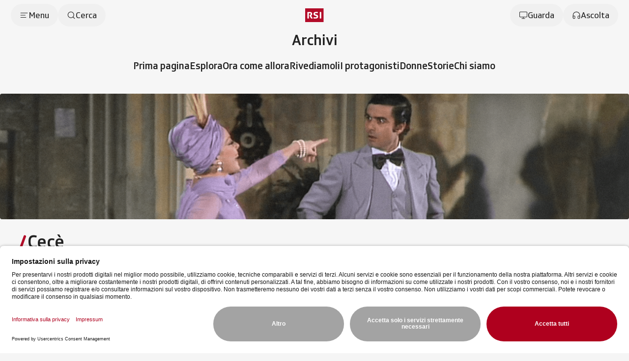

--- FILE ---
content_type: text/html;charset=utf-8
request_url: https://www.rsi.ch/archivi/rivediamoli/cece/
body_size: 50762
content:
<!DOCTYPE html><html  lang="it" data-capo=""><head><meta charset="utf-8">
<meta name="viewport" content="width=device-width, initial-scale=1">
<title>Cecè - RSI</title>
<link rel="preconnect" href="//app.usercentrics.eu">
<link rel="preconnect" href="//api.usercentrics.eu">
<link rel="preconnect" href="//privacy-proxy.usercentrics.eu">
<script type="application/javascript" src="https://privacy-proxy.usercentrics.eu/latest/uc-block.bundle.js"></script>
<link rel="stylesheet" href="/css/smartbanner.css">
<style>/*!
 * animate.css - https://animate.style/
 * Version - 4.1.1
 * Licensed under the Hippocratic License 2.1 - http://firstdonoharm.dev
 *
 * Copyright (c) 2022 Animate.css
 */:root{--animate-duration:1s;--animate-delay:1s;--animate-repeat:1}.anim__animated{animation-duration:1s;animation-duration:var(--animate-duration);animation-fill-mode:both}.anim__animated.anim__infinite{animation-iteration-count:infinite}.anim__animated.anim__repeat-1{animation-iteration-count:1;animation-iteration-count:var(--animate-repeat)}.anim__animated.anim__repeat-2{animation-iteration-count:2;animation-iteration-count:calc(var(--animate-repeat)*2)}.anim__animated.anim__repeat-3{animation-iteration-count:3;animation-iteration-count:calc(var(--animate-repeat)*3)}.anim__animated.anim__delay-1s{animation-delay:1s;animation-delay:var(--animate-delay)}.anim__animated.anim__delay-2s{animation-delay:2s;animation-delay:calc(var(--animate-delay)*2)}.anim__animated.anim__delay-3s{animation-delay:3s;animation-delay:calc(var(--animate-delay)*3)}.anim__animated.anim__delay-4s{animation-delay:4s;animation-delay:calc(var(--animate-delay)*4)}.anim__animated.anim__delay-5s{animation-delay:5s;animation-delay:calc(var(--animate-delay)*5)}.anim__animated.anim__faster{animation-duration:.5s;animation-duration:calc(var(--animate-duration)/2)}.anim__animated.anim__fast{animation-duration:.8s;animation-duration:calc(var(--animate-duration)*.8)}.anim__animated.anim__slow{animation-duration:2s;animation-duration:calc(var(--animate-duration)*2)}.anim__animated.anim__slower{animation-duration:3s;animation-duration:calc(var(--animate-duration)*3)}@media(prefers-reduced-motion:reduce),print{.anim__animated{animation-duration:1ms!important;animation-iteration-count:1!important;transition-duration:1ms!important}.anim__animated[class*=Out]{opacity:0}}@keyframes bounce{0%,20%,53%,to{animation-timing-function:cubic-bezier(.215,.61,.355,1);transform:translateZ(0)}40%,43%{animation-timing-function:cubic-bezier(.755,.05,.855,.06);transform:translate3d(0,-30px,0) scaleY(1.1)}70%{animation-timing-function:cubic-bezier(.755,.05,.855,.06);transform:translate3d(0,-15px,0) scaleY(1.05)}80%{transform:translateZ(0) scaleY(.95);transition-timing-function:cubic-bezier(.215,.61,.355,1)}90%{transform:translate3d(0,-4px,0) scaleY(1.02)}}.anim__bounce{animation-name:bounce;transform-origin:center bottom}@keyframes flash{0%,50%,to{opacity:1}25%,75%{opacity:0}}.anim__flash{animation-name:flash}.anim__pulse{animation-name:pulse;animation-timing-function:ease-in-out}@keyframes rubberBand{0%{transform:scaleX(1)}30%{transform:scale3d(1.25,.75,1)}40%{transform:scale3d(.75,1.25,1)}50%{transform:scale3d(1.15,.85,1)}65%{transform:scale3d(.95,1.05,1)}75%{transform:scale3d(1.05,.95,1)}to{transform:scaleX(1)}}.anim__rubberBand{animation-name:rubberBand}@keyframes shakeX{0%,to{transform:translateZ(0)}10%,30%,50%,70%,90%{transform:translate3d(-10px,0,0)}20%,40%,60%,80%{transform:translate3d(10px,0,0)}}.anim__shakeX{animation-name:shakeX}@keyframes shakeY{0%,to{transform:translateZ(0)}10%,30%,50%,70%,90%{transform:translate3d(0,-10px,0)}20%,40%,60%,80%{transform:translate3d(0,10px,0)}}.anim__shakeY{animation-name:shakeY}@keyframes headShake{0%{transform:translate(0)}6.5%{transform:translate(-6px) rotateY(-9deg)}18.5%{transform:translate(5px) rotateY(7deg)}31.5%{transform:translate(-3px) rotateY(-5deg)}43.5%{transform:translate(2px) rotateY(3deg)}50%{transform:translate(0)}}.anim__headShake{animation-name:headShake;animation-timing-function:ease-in-out}@keyframes swing{20%{transform:rotate(15deg)}40%{transform:rotate(-10deg)}60%{transform:rotate(5deg)}80%{transform:rotate(-5deg)}to{transform:rotate(0)}}.anim__swing{animation-name:swing;transform-origin:top center}@keyframes tada{0%{transform:scaleX(1)}10%,20%{transform:scale3d(.9,.9,.9) rotate(-3deg)}30%,50%,70%,90%{transform:scale3d(1.1,1.1,1.1) rotate(3deg)}40%,60%,80%{transform:scale3d(1.1,1.1,1.1) rotate(-3deg)}to{transform:scaleX(1)}}.anim__tada{animation-name:tada}@keyframes wobble{0%{transform:translateZ(0)}15%{transform:translate3d(-25%,0,0) rotate(-5deg)}30%{transform:translate3d(20%,0,0) rotate(3deg)}45%{transform:translate3d(-15%,0,0) rotate(-3deg)}60%{transform:translate3d(10%,0,0) rotate(2deg)}75%{transform:translate3d(-5%,0,0) rotate(-1deg)}to{transform:translateZ(0)}}.anim__wobble{animation-name:wobble}@keyframes jello{0%,11.1%,to{transform:translateZ(0)}22.2%{transform:skew(-12.5deg) skewY(-12.5deg)}33.3%{transform:skew(6.25deg) skewY(6.25deg)}44.4%{transform:skew(-3.125deg) skewY(-3.125deg)}55.5%{transform:skew(1.5625deg) skewY(1.5625deg)}66.6%{transform:skew(-.78125deg) skewY(-.78125deg)}77.7%{transform:skew(.390625deg) skewY(.390625deg)}88.8%{transform:skew(-.1953125deg) skewY(-.1953125deg)}}.anim__jello{animation-name:jello;transform-origin:center}@keyframes heartBeat{0%{transform:scale(1)}14%{transform:scale(1.3)}28%{transform:scale(1)}42%{transform:scale(1.3)}70%{transform:scale(1)}}.anim__heartBeat{animation-duration:1.3s;animation-duration:calc(var(--animate-duration)*1.3);animation-name:heartBeat;animation-timing-function:ease-in-out}@keyframes backInDown{0%{opacity:.7;transform:translateY(-1200px) scale(.7)}80%{opacity:.7;transform:translateY(0) scale(.7)}to{opacity:1;transform:scale(1)}}.anim__backInDown{animation-name:backInDown}@keyframes backInLeft{0%{opacity:.7;transform:translate(-2000px) scale(.7)}80%{opacity:.7;transform:translate(0) scale(.7)}to{opacity:1;transform:scale(1)}}.anim__backInLeft{animation-name:backInLeft}@keyframes backInRight{0%{opacity:.7;transform:translate(2000px) scale(.7)}80%{opacity:.7;transform:translate(0) scale(.7)}to{opacity:1;transform:scale(1)}}.anim__backInRight{animation-name:backInRight}@keyframes backInUp{0%{opacity:.7;transform:translateY(1200px) scale(.7)}80%{opacity:.7;transform:translateY(0) scale(.7)}to{opacity:1;transform:scale(1)}}.anim__backInUp{animation-name:backInUp}@keyframes backOutDown{0%{opacity:1;transform:scale(1)}20%{opacity:.7;transform:translateY(0) scale(.7)}to{opacity:.7;transform:translateY(700px) scale(.7)}}.anim__backOutDown{animation-name:backOutDown}@keyframes backOutLeft{0%{opacity:1;transform:scale(1)}20%{opacity:.7;transform:translate(0) scale(.7)}to{opacity:.7;transform:translate(-2000px) scale(.7)}}.anim__backOutLeft{animation-name:backOutLeft}@keyframes backOutRight{0%{opacity:1;transform:scale(1)}20%{opacity:.7;transform:translate(0) scale(.7)}to{opacity:.7;transform:translate(2000px) scale(.7)}}.anim__backOutRight{animation-name:backOutRight}@keyframes backOutUp{0%{opacity:1;transform:scale(1)}20%{opacity:.7;transform:translateY(0) scale(.7)}to{opacity:.7;transform:translateY(-700px) scale(.7)}}.anim__backOutUp{animation-name:backOutUp}@keyframes bounceIn{0%,20%,40%,60%,80%,to{animation-timing-function:cubic-bezier(.215,.61,.355,1)}0%{opacity:0;transform:scale3d(.3,.3,.3)}20%{transform:scale3d(1.1,1.1,1.1)}40%{transform:scale3d(.9,.9,.9)}60%{opacity:1;transform:scale3d(1.03,1.03,1.03)}80%{transform:scale3d(.97,.97,.97)}to{opacity:1;transform:scaleX(1)}}.anim__bounceIn{animation-duration:.75s;animation-duration:calc(var(--animate-duration)*.75);animation-name:bounceIn}@keyframes bounceInDown{0%,60%,75%,90%,to{animation-timing-function:cubic-bezier(.215,.61,.355,1)}0%{opacity:0;transform:translate3d(0,-3000px,0) scaleY(3)}60%{opacity:1;transform:translate3d(0,25px,0) scaleY(.9)}75%{transform:translate3d(0,-10px,0) scaleY(.95)}90%{transform:translate3d(0,5px,0) scaleY(.985)}to{transform:translateZ(0)}}.anim__bounceInDown{animation-name:bounceInDown}@keyframes bounceInLeft{0%,60%,75%,90%,to{animation-timing-function:cubic-bezier(.215,.61,.355,1)}0%{opacity:0;transform:translate3d(-3000px,0,0) scaleX(3)}60%{opacity:1;transform:translate3d(25px,0,0) scaleX(1)}75%{transform:translate3d(-10px,0,0) scaleX(.98)}90%{transform:translate3d(5px,0,0) scaleX(.995)}to{transform:translateZ(0)}}.anim__bounceInLeft{animation-name:bounceInLeft}@keyframes bounceInRight{0%,60%,75%,90%,to{animation-timing-function:cubic-bezier(.215,.61,.355,1)}0%{opacity:0;transform:translate3d(3000px,0,0) scaleX(3)}60%{opacity:1;transform:translate3d(-25px,0,0) scaleX(1)}75%{transform:translate3d(10px,0,0) scaleX(.98)}90%{transform:translate3d(-5px,0,0) scaleX(.995)}to{transform:translateZ(0)}}.anim__bounceInRight{animation-name:bounceInRight}@keyframes bounceInUp{0%,60%,75%,90%,to{animation-timing-function:cubic-bezier(.215,.61,.355,1)}0%{opacity:0;transform:translate3d(0,3000px,0) scaleY(5)}60%{opacity:1;transform:translate3d(0,-20px,0) scaleY(.9)}75%{transform:translate3d(0,10px,0) scaleY(.95)}90%{transform:translate3d(0,-5px,0) scaleY(.985)}to{transform:translateZ(0)}}.anim__bounceInUp{animation-name:bounceInUp}@keyframes bounceOut{20%{transform:scale3d(.9,.9,.9)}50%,55%{opacity:1;transform:scale3d(1.1,1.1,1.1)}to{opacity:0;transform:scale3d(.3,.3,.3)}}.anim__bounceOut{animation-duration:.75s;animation-duration:calc(var(--animate-duration)*.75);animation-name:bounceOut}@keyframes bounceOutDown{20%{transform:translate3d(0,10px,0) scaleY(.985)}40%,45%{opacity:1;transform:translate3d(0,-20px,0) scaleY(.9)}to{opacity:0;transform:translate3d(0,2000px,0) scaleY(3)}}.anim__bounceOutDown{animation-name:bounceOutDown}@keyframes bounceOutLeft{20%{opacity:1;transform:translate3d(20px,0,0) scaleX(.9)}to{opacity:0;transform:translate3d(-2000px,0,0) scaleX(2)}}.anim__bounceOutLeft{animation-name:bounceOutLeft}@keyframes bounceOutRight{20%{opacity:1;transform:translate3d(-20px,0,0) scaleX(.9)}to{opacity:0;transform:translate3d(2000px,0,0) scaleX(2)}}.anim__bounceOutRight{animation-name:bounceOutRight}@keyframes bounceOutUp{20%{transform:translate3d(0,-10px,0) scaleY(.985)}40%,45%{opacity:1;transform:translate3d(0,20px,0) scaleY(.9)}to{opacity:0;transform:translate3d(0,-2000px,0) scaleY(3)}}.anim__bounceOutUp{animation-name:bounceOutUp}@keyframes fadeIn{0%{opacity:0}to{opacity:1}}.anim__fadeIn{animation-name:fadeIn}@keyframes fadeInDown{0%{opacity:0;transform:translate3d(0,-100%,0)}to{opacity:1;transform:translateZ(0)}}.anim__fadeInDown{animation-name:fadeInDown}@keyframes fadeInDownBig{0%{opacity:0;transform:translate3d(0,-2000px,0)}to{opacity:1;transform:translateZ(0)}}.anim__fadeInDownBig{animation-name:fadeInDownBig}@keyframes fadeInLeft{0%{opacity:0;transform:translate3d(-100%,0,0)}to{opacity:1;transform:translateZ(0)}}.anim__fadeInLeft{animation-name:fadeInLeft}@keyframes fadeInLeftBig{0%{opacity:0;transform:translate3d(-2000px,0,0)}to{opacity:1;transform:translateZ(0)}}.anim__fadeInLeftBig{animation-name:fadeInLeftBig}@keyframes fadeInRight{0%{opacity:0;transform:translate3d(100%,0,0)}to{opacity:1;transform:translateZ(0)}}.anim__fadeInRight{animation-name:fadeInRight}@keyframes fadeInRightBig{0%{opacity:0;transform:translate3d(2000px,0,0)}to{opacity:1;transform:translateZ(0)}}.anim__fadeInRightBig{animation-name:fadeInRightBig}@keyframes fadeInUp{0%{opacity:0;transform:translate3d(0,100%,0)}to{opacity:1;transform:translateZ(0)}}.anim__fadeInUp{animation-name:fadeInUp}@keyframes fadeInUpBig{0%{opacity:0;transform:translate3d(0,2000px,0)}to{opacity:1;transform:translateZ(0)}}.anim__fadeInUpBig{animation-name:fadeInUpBig}@keyframes fadeInTopLeft{0%{opacity:0;transform:translate3d(-100%,-100%,0)}to{opacity:1;transform:translateZ(0)}}.anim__fadeInTopLeft{animation-name:fadeInTopLeft}@keyframes fadeInTopRight{0%{opacity:0;transform:translate3d(100%,-100%,0)}to{opacity:1;transform:translateZ(0)}}.anim__fadeInTopRight{animation-name:fadeInTopRight}@keyframes fadeInBottomLeft{0%{opacity:0;transform:translate3d(-100%,100%,0)}to{opacity:1;transform:translateZ(0)}}.anim__fadeInBottomLeft{animation-name:fadeInBottomLeft}@keyframes fadeInBottomRight{0%{opacity:0;transform:translate3d(100%,100%,0)}to{opacity:1;transform:translateZ(0)}}.anim__fadeInBottomRight{animation-name:fadeInBottomRight}@keyframes fadeOut{0%{opacity:1}to{opacity:0}}.anim__fadeOut{animation-name:fadeOut}@keyframes fadeOutDown{0%{opacity:1}to{opacity:0;transform:translate3d(0,100%,0)}}.anim__fadeOutDown{animation-name:fadeOutDown}@keyframes fadeOutDownBig{0%{opacity:1}to{opacity:0;transform:translate3d(0,2000px,0)}}.anim__fadeOutDownBig{animation-name:fadeOutDownBig}@keyframes fadeOutLeft{0%{opacity:1}to{opacity:0;transform:translate3d(-100%,0,0)}}.anim__fadeOutLeft{animation-name:fadeOutLeft}@keyframes fadeOutLeftBig{0%{opacity:1}to{opacity:0;transform:translate3d(-2000px,0,0)}}.anim__fadeOutLeftBig{animation-name:fadeOutLeftBig}@keyframes fadeOutRight{0%{opacity:1}to{opacity:0;transform:translate3d(100%,0,0)}}.anim__fadeOutRight{animation-name:fadeOutRight}@keyframes fadeOutRightBig{0%{opacity:1}to{opacity:0;transform:translate3d(2000px,0,0)}}.anim__fadeOutRightBig{animation-name:fadeOutRightBig}@keyframes fadeOutUp{0%{opacity:1}to{opacity:0;transform:translate3d(0,-100%,0)}}.anim__fadeOutUp{animation-name:fadeOutUp}@keyframes fadeOutUpBig{0%{opacity:1}to{opacity:0;transform:translate3d(0,-2000px,0)}}.anim__fadeOutUpBig{animation-name:fadeOutUpBig}@keyframes fadeOutTopLeft{0%{opacity:1;transform:translateZ(0)}to{opacity:0;transform:translate3d(-100%,-100%,0)}}.anim__fadeOutTopLeft{animation-name:fadeOutTopLeft}@keyframes fadeOutTopRight{0%{opacity:1;transform:translateZ(0)}to{opacity:0;transform:translate3d(100%,-100%,0)}}.anim__fadeOutTopRight{animation-name:fadeOutTopRight}@keyframes fadeOutBottomRight{0%{opacity:1;transform:translateZ(0)}to{opacity:0;transform:translate3d(100%,100%,0)}}.anim__fadeOutBottomRight{animation-name:fadeOutBottomRight}@keyframes fadeOutBottomLeft{0%{opacity:1;transform:translateZ(0)}to{opacity:0;transform:translate3d(-100%,100%,0)}}.anim__fadeOutBottomLeft{animation-name:fadeOutBottomLeft}@keyframes flip{0%{animation-timing-function:ease-out;transform:perspective(400px) scaleX(1) translateZ(0) rotateY(-1turn)}40%{animation-timing-function:ease-out;transform:perspective(400px) scaleX(1) translateZ(150px) rotateY(-190deg)}50%{animation-timing-function:ease-in;transform:perspective(400px) scaleX(1) translateZ(150px) rotateY(-170deg)}80%{animation-timing-function:ease-in;transform:perspective(400px) scale3d(.95,.95,.95) translateZ(0) rotateY(0)}to{animation-timing-function:ease-in;transform:perspective(400px) scaleX(1) translateZ(0) rotateY(0)}}.anim__animated.anim__flip{animation-name:flip;backface-visibility:visible}@keyframes flipInX{0%{animation-timing-function:ease-in;opacity:0;transform:perspective(400px) rotateX(90deg)}40%{animation-timing-function:ease-in;transform:perspective(400px) rotateX(-20deg)}60%{opacity:1;transform:perspective(400px) rotateX(10deg)}80%{transform:perspective(400px) rotateX(-5deg)}to{transform:perspective(400px)}}.anim__flipInX{animation-name:flipInX;backface-visibility:visible!important}@keyframes flipInY{0%{animation-timing-function:ease-in;opacity:0;transform:perspective(400px) rotateY(90deg)}40%{animation-timing-function:ease-in;transform:perspective(400px) rotateY(-20deg)}60%{opacity:1;transform:perspective(400px) rotateY(10deg)}80%{transform:perspective(400px) rotateY(-5deg)}to{transform:perspective(400px)}}.anim__flipInY{animation-name:flipInY;backface-visibility:visible!important}@keyframes flipOutX{0%{transform:perspective(400px)}30%{opacity:1;transform:perspective(400px) rotateX(-20deg)}to{opacity:0;transform:perspective(400px) rotateX(90deg)}}.anim__flipOutX{animation-duration:.75s;animation-duration:calc(var(--animate-duration)*.75);animation-name:flipOutX;backface-visibility:visible!important}@keyframes flipOutY{0%{transform:perspective(400px)}30%{opacity:1;transform:perspective(400px) rotateY(-15deg)}to{opacity:0;transform:perspective(400px) rotateY(90deg)}}.anim__flipOutY{animation-duration:.75s;animation-duration:calc(var(--animate-duration)*.75);animation-name:flipOutY;backface-visibility:visible!important}@keyframes lightSpeedInRight{0%{opacity:0;transform:translate3d(100%,0,0) skew(-30deg)}60%{opacity:1;transform:skew(20deg)}80%{transform:skew(-5deg)}to{transform:translateZ(0)}}.anim__lightSpeedInRight{animation-name:lightSpeedInRight;animation-timing-function:ease-out}@keyframes lightSpeedInLeft{0%{opacity:0;transform:translate3d(-100%,0,0) skew(30deg)}60%{opacity:1;transform:skew(-20deg)}80%{transform:skew(5deg)}to{transform:translateZ(0)}}.anim__lightSpeedInLeft{animation-name:lightSpeedInLeft;animation-timing-function:ease-out}@keyframes lightSpeedOutRight{0%{opacity:1}to{opacity:0;transform:translate3d(100%,0,0) skew(30deg)}}.anim__lightSpeedOutRight{animation-name:lightSpeedOutRight;animation-timing-function:ease-in}@keyframes lightSpeedOutLeft{0%{opacity:1}to{opacity:0;transform:translate3d(-100%,0,0) skew(-30deg)}}.anim__lightSpeedOutLeft{animation-name:lightSpeedOutLeft;animation-timing-function:ease-in}@keyframes rotateIn{0%{opacity:0;transform:rotate(-200deg)}to{opacity:1;transform:translateZ(0)}}.anim__rotateIn{animation-name:rotateIn;transform-origin:center}@keyframes rotateInDownLeft{0%{opacity:0;transform:rotate(-45deg)}to{opacity:1;transform:translateZ(0)}}.anim__rotateInDownLeft{animation-name:rotateInDownLeft;transform-origin:left bottom}@keyframes rotateInDownRight{0%{opacity:0;transform:rotate(45deg)}to{opacity:1;transform:translateZ(0)}}.anim__rotateInDownRight{animation-name:rotateInDownRight;transform-origin:right bottom}@keyframes rotateInUpLeft{0%{opacity:0;transform:rotate(45deg)}to{opacity:1;transform:translateZ(0)}}.anim__rotateInUpLeft{animation-name:rotateInUpLeft;transform-origin:left bottom}@keyframes rotateInUpRight{0%{opacity:0;transform:rotate(-90deg)}to{opacity:1;transform:translateZ(0)}}.anim__rotateInUpRight{animation-name:rotateInUpRight;transform-origin:right bottom}@keyframes rotateOut{0%{opacity:1}to{opacity:0;transform:rotate(200deg)}}.anim__rotateOut{animation-name:rotateOut;transform-origin:center}@keyframes rotateOutDownLeft{0%{opacity:1}to{opacity:0;transform:rotate(45deg)}}.anim__rotateOutDownLeft{animation-name:rotateOutDownLeft;transform-origin:left bottom}@keyframes rotateOutDownRight{0%{opacity:1}to{opacity:0;transform:rotate(-45deg)}}.anim__rotateOutDownRight{animation-name:rotateOutDownRight;transform-origin:right bottom}@keyframes rotateOutUpLeft{0%{opacity:1}to{opacity:0;transform:rotate(-45deg)}}.anim__rotateOutUpLeft{animation-name:rotateOutUpLeft;transform-origin:left bottom}@keyframes rotateOutUpRight{0%{opacity:1}to{opacity:0;transform:rotate(90deg)}}.anim__rotateOutUpRight{animation-name:rotateOutUpRight;transform-origin:right bottom}@keyframes hinge{0%{animation-timing-function:ease-in-out}20%,60%{animation-timing-function:ease-in-out;transform:rotate(80deg)}40%,80%{animation-timing-function:ease-in-out;opacity:1;transform:rotate(60deg)}to{opacity:0;transform:translate3d(0,700px,0)}}.anim__hinge{animation-duration:2s;animation-duration:calc(var(--animate-duration)*2);animation-name:hinge;transform-origin:top left}@keyframes jackInTheBox{0%{opacity:0;transform:scale(.1) rotate(30deg);transform-origin:center bottom}50%{transform:rotate(-10deg)}70%{transform:rotate(3deg)}to{opacity:1;transform:scale(1)}}.anim__jackInTheBox{animation-name:jackInTheBox}@keyframes rollIn{0%{opacity:0;transform:translate3d(-100%,0,0) rotate(-120deg)}to{opacity:1;transform:translateZ(0)}}.anim__rollIn{animation-name:rollIn}@keyframes rollOut{0%{opacity:1}to{opacity:0;transform:translate3d(100%,0,0) rotate(120deg)}}.anim__rollOut{animation-name:rollOut}@keyframes zoomIn{0%{opacity:0;transform:scale3d(.3,.3,.3)}50%{opacity:1}}.anim__zoomIn{animation-name:zoomIn}@keyframes zoomInDown{0%{animation-timing-function:cubic-bezier(.55,.055,.675,.19);opacity:0;transform:scale3d(.1,.1,.1) translate3d(0,-1000px,0)}60%{animation-timing-function:cubic-bezier(.175,.885,.32,1);opacity:1;transform:scale3d(.475,.475,.475) translate3d(0,60px,0)}}.anim__zoomInDown{animation-name:zoomInDown}@keyframes zoomInLeft{0%{animation-timing-function:cubic-bezier(.55,.055,.675,.19);opacity:0;transform:scale3d(.1,.1,.1) translate3d(-1000px,0,0)}60%{animation-timing-function:cubic-bezier(.175,.885,.32,1);opacity:1;transform:scale3d(.475,.475,.475) translate3d(10px,0,0)}}.anim__zoomInLeft{animation-name:zoomInLeft}@keyframes zoomInRight{0%{animation-timing-function:cubic-bezier(.55,.055,.675,.19);opacity:0;transform:scale3d(.1,.1,.1) translate3d(1000px,0,0)}60%{animation-timing-function:cubic-bezier(.175,.885,.32,1);opacity:1;transform:scale3d(.475,.475,.475) translate3d(-10px,0,0)}}.anim__zoomInRight{animation-name:zoomInRight}@keyframes zoomInUp{0%{animation-timing-function:cubic-bezier(.55,.055,.675,.19);opacity:0;transform:scale3d(.1,.1,.1) translate3d(0,1000px,0)}60%{animation-timing-function:cubic-bezier(.175,.885,.32,1);opacity:1;transform:scale3d(.475,.475,.475) translate3d(0,-60px,0)}}.anim__zoomInUp{animation-name:zoomInUp}@keyframes zoomOut{0%{opacity:1}50%{opacity:0;transform:scale3d(.3,.3,.3)}to{opacity:0}}.anim__zoomOut{animation-name:zoomOut}@keyframes zoomOutDown{40%{animation-timing-function:cubic-bezier(.55,.055,.675,.19);opacity:1;transform:scale3d(.475,.475,.475) translate3d(0,-60px,0)}to{animation-timing-function:cubic-bezier(.175,.885,.32,1);opacity:0;transform:scale3d(.1,.1,.1) translate3d(0,2000px,0)}}.anim__zoomOutDown{animation-name:zoomOutDown;transform-origin:center bottom}@keyframes zoomOutLeft{40%{opacity:1;transform:scale3d(.475,.475,.475) translate3d(42px,0,0)}to{opacity:0;transform:scale(.1) translate3d(-2000px,0,0)}}.anim__zoomOutLeft{animation-name:zoomOutLeft;transform-origin:left center}@keyframes zoomOutRight{40%{opacity:1;transform:scale3d(.475,.475,.475) translate3d(-42px,0,0)}to{opacity:0;transform:scale(.1) translate3d(2000px,0,0)}}.anim__zoomOutRight{animation-name:zoomOutRight;transform-origin:right center}@keyframes zoomOutUp{40%{animation-timing-function:cubic-bezier(.55,.055,.675,.19);opacity:1;transform:scale3d(.475,.475,.475) translate3d(0,60px,0)}to{animation-timing-function:cubic-bezier(.175,.885,.32,1);opacity:0;transform:scale3d(.1,.1,.1) translate3d(0,-2000px,0)}}.anim__zoomOutUp{animation-name:zoomOutUp;transform-origin:center bottom}@keyframes slideInDown{0%{transform:translate3d(0,-100%,0);visibility:visible}to{transform:translateZ(0)}}.anim__slideInDown{animation-name:slideInDown}@keyframes slideInLeft{0%{transform:translate3d(-100%,0,0);visibility:visible}to{transform:translateZ(0)}}.anim__slideInLeft{animation-name:slideInLeft}@keyframes slideInRight{0%{transform:translate3d(100%,0,0);visibility:visible}to{transform:translateZ(0)}}.anim__slideInRight{animation-name:slideInRight}@keyframes slideInUp{0%{transform:translate3d(0,100%,0);visibility:visible}to{transform:translateZ(0)}}.anim__slideInUp{animation-name:slideInUp}@keyframes slideOutDown{0%{transform:translateZ(0)}to{transform:translate3d(0,100%,0);visibility:hidden}}.anim__slideOutDown{animation-name:slideOutDown}@keyframes slideOutLeft{0%{transform:translateZ(0)}to{transform:translate3d(-100%,0,0);visibility:hidden}}.anim__slideOutLeft{animation-name:slideOutLeft}@keyframes slideOutRight{0%{transform:translateZ(0)}to{transform:translate3d(100%,0,0);visibility:hidden}}.anim__slideOutRight{animation-name:slideOutRight}@keyframes slideOutUp{0%{transform:translateZ(0)}to{transform:translate3d(0,-100%,0);visibility:hidden}}.anim__slideOutUp{animation-name:slideOutUp}*,:after,:before{--tw-border-spacing-x:0;--tw-border-spacing-y:0;--tw-translate-x:0;--tw-translate-y:0;--tw-rotate:0;--tw-skew-x:0;--tw-skew-y:0;--tw-scale-x:1;--tw-scale-y:1;--tw-pan-x: ;--tw-pan-y: ;--tw-pinch-zoom: ;--tw-scroll-snap-strictness:proximity;--tw-gradient-from-position: ;--tw-gradient-via-position: ;--tw-gradient-to-position: ;--tw-ordinal: ;--tw-slashed-zero: ;--tw-numeric-figure: ;--tw-numeric-spacing: ;--tw-numeric-fraction: ;--tw-ring-inset: ;--tw-ring-offset-width:0px;--tw-ring-offset-color:#fff;--tw-ring-color:rgba(59,130,246,.5);--tw-ring-offset-shadow:0 0 #0000;--tw-ring-shadow:0 0 #0000;--tw-shadow:0 0 #0000;--tw-shadow-colored:0 0 #0000;--tw-blur: ;--tw-brightness: ;--tw-contrast: ;--tw-grayscale: ;--tw-hue-rotate: ;--tw-invert: ;--tw-saturate: ;--tw-sepia: ;--tw-drop-shadow: ;--tw-backdrop-blur: ;--tw-backdrop-brightness: ;--tw-backdrop-contrast: ;--tw-backdrop-grayscale: ;--tw-backdrop-hue-rotate: ;--tw-backdrop-invert: ;--tw-backdrop-opacity: ;--tw-backdrop-saturate: ;--tw-backdrop-sepia: ;--tw-contain-size: ;--tw-contain-layout: ;--tw-contain-paint: ;--tw-contain-style: }::backdrop{--tw-border-spacing-x:0;--tw-border-spacing-y:0;--tw-translate-x:0;--tw-translate-y:0;--tw-rotate:0;--tw-skew-x:0;--tw-skew-y:0;--tw-scale-x:1;--tw-scale-y:1;--tw-pan-x: ;--tw-pan-y: ;--tw-pinch-zoom: ;--tw-scroll-snap-strictness:proximity;--tw-gradient-from-position: ;--tw-gradient-via-position: ;--tw-gradient-to-position: ;--tw-ordinal: ;--tw-slashed-zero: ;--tw-numeric-figure: ;--tw-numeric-spacing: ;--tw-numeric-fraction: ;--tw-ring-inset: ;--tw-ring-offset-width:0px;--tw-ring-offset-color:#fff;--tw-ring-color:rgba(59,130,246,.5);--tw-ring-offset-shadow:0 0 #0000;--tw-ring-shadow:0 0 #0000;--tw-shadow:0 0 #0000;--tw-shadow-colored:0 0 #0000;--tw-blur: ;--tw-brightness: ;--tw-contrast: ;--tw-grayscale: ;--tw-hue-rotate: ;--tw-invert: ;--tw-saturate: ;--tw-sepia: ;--tw-drop-shadow: ;--tw-backdrop-blur: ;--tw-backdrop-brightness: ;--tw-backdrop-contrast: ;--tw-backdrop-grayscale: ;--tw-backdrop-hue-rotate: ;--tw-backdrop-invert: ;--tw-backdrop-opacity: ;--tw-backdrop-saturate: ;--tw-backdrop-sepia: ;--tw-contain-size: ;--tw-contain-layout: ;--tw-contain-paint: ;--tw-contain-style: }/*! tailwindcss v3.4.18 | MIT License | https://tailwindcss.com*/*,:after,:before{border:0 solid #e5e7eb;box-sizing:border-box}:after,:before{--tw-content:""}:host,html{line-height:1.5;-webkit-text-size-adjust:100%;font-family:SRGSSRType,ui-sans-serif,system-ui,-apple-system,BlinkMacSystemFont,Segoe UI,Roboto,Helvetica Neue,Arial,Noto Sans,sans-serif,Apple Color Emoji,Segoe UI Emoji,Segoe UI Symbol,Noto Color Emoji;font-feature-settings:normal;font-variation-settings:normal;-moz-tab-size:4;-o-tab-size:4;tab-size:4;-webkit-tap-highlight-color:transparent}body{line-height:inherit;margin:0}hr{border-top-width:1px;color:inherit;height:0}abbr:where([title]){-webkit-text-decoration:underline dotted;text-decoration:underline dotted}h1,h2,h3,h4,h5,h6{font-size:inherit;font-weight:inherit}a{color:inherit;text-decoration:inherit}b,strong{font-weight:bolder}code,kbd,pre,samp{font-family:ui-monospace,SFMono-Regular,Menlo,Monaco,Consolas,Liberation Mono,Courier New,monospace;font-feature-settings:normal;font-size:1em;font-variation-settings:normal}small{font-size:80%}sub,sup{font-size:75%;line-height:0;position:relative;vertical-align:baseline}sub{bottom:-.25em}sup{top:-.5em}table{border-collapse:collapse;border-color:inherit;text-indent:0}button,input,optgroup,select,textarea{color:inherit;font-family:inherit;font-feature-settings:inherit;font-size:100%;font-variation-settings:inherit;font-weight:inherit;letter-spacing:inherit;line-height:inherit;margin:0;padding:0}button,select{text-transform:none}button,input:where([type=button]),input:where([type=reset]),input:where([type=submit]){-webkit-appearance:button;background-color:transparent;background-image:none}:-moz-focusring{outline:auto}:-moz-ui-invalid{box-shadow:none}progress{vertical-align:baseline}::-webkit-inner-spin-button,::-webkit-outer-spin-button{height:auto}[type=search]{-webkit-appearance:textfield;outline-offset:-2px}::-webkit-search-decoration{-webkit-appearance:none}::-webkit-file-upload-button{-webkit-appearance:button;font:inherit}summary{display:list-item}blockquote,dd,dl,figure,h1,h2,h3,h4,h5,h6,hr,p,pre{margin:0}fieldset{margin:0}fieldset,legend{padding:0}menu,ol,ul{list-style:none;margin:0;padding:0}dialog{padding:0}textarea{resize:vertical}input::-moz-placeholder,textarea::-moz-placeholder{color:#9ca3af;opacity:1}input::placeholder,textarea::placeholder{color:#9ca3af;opacity:1}[role=button],button{cursor:pointer}:disabled{cursor:default}audio,canvas,embed,iframe,img,object,svg,video{display:block;vertical-align:middle}img,video{height:auto;max-width:100%}[hidden]:where(:not([hidden=until-found])){display:none}:root{--2xl-container-full-width:1200px;--2xl-spacing-content-viewport: calc((100vw - 1280px)/2) ;--header-compact-h:63px;--header-h:162px}*{box-sizing:border-box}body,html{--tw-bg-opacity:1;background-color:rgb(245 245 245/var(--tw-bg-opacity,1));--tw-text-opacity:1;color:rgb(23 23 23/var(--tw-text-opacity,1));-webkit-font-smoothing:antialiased;-moz-osx-font-smoothing:grayscale}body.not-scrollable,body.not-scrollable #root{overflow:hidden}@media(max-width:719px){body.not-scrollable-smartphone-only,body.not-scrollable-smartphone-only #root{overflow:hidden}}body:not(.noScrollSmooth) #root{scroll-behavior:smooth}@font-face{ascent-override:100%;font-display:swap;font-family:SRGSSRType;font-style:normal;font-weight:300;src:url(/_nuxt/SRGSSRType_W_Lt.DTCoP20h.woff2) format("woff2"),url(/_nuxt/SRGSSRType_W_Lt.BOTXeSB-.woff) format("woff")}@font-face{ascent-override:100%;font-display:swap;font-family:SRGSSRType;font-style:normal;font-weight:400;src:url(/_nuxt/SRGSSRType_W_Rg.Br_UBw9M.woff2) format("woff2"),url(/_nuxt/SRGSSRType_W_Rg.DWnC0WuA.woff) format("woff")}@font-face{ascent-override:100%;font-display:swap;font-family:SRGSSRType;font-style:italic;font-weight:400;src:url(/_nuxt/SRGSSRType_W_It.Do7dcGtp.woff2) format("woff2"),url(/_nuxt/SRGSSRType_W_It.vHL5JKZQ.woff) format("woff")}@font-face{ascent-override:100%;font-display:swap;font-family:SRGSSRType;font-style:normal;font-weight:500;src:url(/_nuxt/SRGSSRType_W_Md.3cBtkJS5.woff2) format("woff2"),url(/_nuxt/SRGSSRType_W_Md.DulvsoWG.woff) format("woff")}@font-face{ascent-override:100%;font-display:swap;font-family:SRGSSRType;font-style:normal;font-weight:700;src:url(/_nuxt/SRGSSRType_W_Bd.H_XqBBDv.woff2) format("woff2"),url(/_nuxt/SRGSSRType_W_Bd.BvFiGkLn.woff) format("woff")}@font-face{ascent-override:100%;font-display:swap;font-family:SRGSSRType;font-style:italic;font-weight:700;src:url(/_nuxt/SRGSSRType_W_BdIt.DLBnzYPM.woff2) format("woff2"),url(/_nuxt/SRGSSRType_W_BdIt.75cON0Dd.woff) format("woff")}@font-face{ascent-override:100%;font-display:swap;font-family:SRGSSRType;font-style:normal;font-weight:800;src:url(/_nuxt/SRGSSRType_W_He.3wZfxC74.woff2) format("woff2"),url(/_nuxt/SRGSSRType_W_He.DRGbQOdJ.woff) format("woff")}.grecaptcha-badge{visibility:hidden!important}.embed{overflow:hidden;position:relative}.embed:before{content:"";display:block;float:left;margin-left:-1px;padding-top:100%;width:1px}.embed iframe,.embed img,.embed model-viewer,.embed video,.embed_media{height:100%;left:0;position:absolute;top:0;width:100%}.section-container{-moz-column-gap:8px;column-gap:8px;display:flex;flex-direction:column}@media(min-width:428px){.section-container{-moz-column-gap:16px;column-gap:16px}}@media(min-width:720px){.section-container{-moz-column-gap:16px;column-gap:16px}}@media(min-width:840px){.section-container{-moz-column-gap:18px;column-gap:18px}}@media(min-width:1024px){.section-container{-moz-column-gap:20px;column-gap:20px}}@media(min-width:1280px){.section-container{-moz-column-gap:24px;column-gap:24px}}.section-container{row-gap:16px}@media(min-width:428px){.section-container{row-gap:16px}}@media(min-width:720px){.section-container{row-gap:16px}}@media(min-width:840px){.section-container{row-gap:18px}}@media(min-width:1024px){.section-container{row-gap:20px}}@media(min-width:1280px){.section-container{row-gap:24px}}.section-container{padding-top:2rem}@media(min-width:840px){.section-container{padding-top:2.25rem}}@media(min-width:1024px){.section-container{padding-top:2.5rem}}@media(min-width:1280px){.section-container{padding-top:3rem}}.section-margin:not(:first-child){margin-top:2rem}@media(min-width:840px){.section-margin:not(:first-child){margin-top:2.25rem}}@media(min-width:1024px){.section-margin:not(:first-child){margin-top:2.5rem}}@media(min-width:1280px){.section-margin:not(:first-child){margin-top:3rem}}.container{padding-left:24px;padding-right:24px}@media(min-width:428px){.container{padding-left:32px;padding-right:32px}}@media(min-width:720px){.container{padding-left:32px;padding-right:32px}}@media(min-width:840px){.container{padding-left:36px;padding-right:36px}}@media(min-width:1024px){.container{padding-left:36px;padding-right:36px}}@media(min-width:1280px){.container{padding-left:40px;padding-right:40px}}.container{margin-left:auto;margin-right:auto;max-width:1280px;width:100%}@media print{.container{padding-left:0;padding-right:0}}.container-indent{margin-left:-16px;margin-right:-16px}@media(min-width:428px){.container-indent{margin-left:-16px;margin-right:-16px}}@media(min-width:720px){.container-indent{margin-left:0;margin-right:0}}@media(min-width:840px){.container-indent{margin-left:0;margin-right:0}}@media(min-width:1024px){.container-indent{margin-left:0;margin-right:0}}@media(min-width:1280px){.container-indent{margin-left:0;margin-right:0}}.u-w-outside-container{margin-left:-24px;margin-right:-24px}@media(min-width:428px){.u-w-outside-container{margin-left:-32px;margin-right:-32px}}@media(min-width:720px){.u-w-outside-container{margin-left:-32px;margin-right:-32px}}@media(min-width:840px){.u-w-outside-container{margin-left:-36px;margin-right:-36px}}@media(min-width:1024px){.u-w-outside-container{margin-left:-36px;margin-right:-36px}}@media(min-width:1280px){.u-w-outside-container{margin-left:calc(calc((100vw - var(--2xl-container-full-width)) / 2) * -1);margin-right:calc(calc((100vw - var(--2xl-container-full-width)) / 2) * -1)}}.u-w-outside-container{padding-left:24px;padding-right:24px}@media(min-width:428px){.u-w-outside-container{padding-left:32px;padding-right:32px}}@media(min-width:720px){.u-w-outside-container{padding-left:32px;padding-right:32px}}@media(min-width:840px){.u-w-outside-container{padding-left:36px;padding-right:36px}}@media(min-width:1024px){.u-w-outside-container{padding-left:36px;padding-right:36px}}@media(min-width:1280px){.u-w-outside-container{padding-left:calc((100vw - var(--2xl-container-full-width)) / 2);padding-right:calc((100vw - var(--2xl-container-full-width)) / 2)}}.u-w-outside-container-max-1920px{margin-left:-24px;margin-right:-24px}@media(min-width:428px){.u-w-outside-container-max-1920px{margin-left:-32px;margin-right:-32px}}@media(min-width:720px){.u-w-outside-container-max-1920px{margin-left:-32px;margin-right:-32px}}@media(min-width:840px){.u-w-outside-container-max-1920px{margin-left:-36px;margin-right:-36px}}@media(min-width:1024px){.u-w-outside-container-max-1920px{margin-left:-36px;margin-right:-36px}}@media(min-width:1280px){.u-w-outside-container-max-1920px{margin-left:calc(min(calc((100vw - var(--2xl-container-full-width)) / 2),360px)*-1);margin-right:calc(min(calc((100vw - var(--2xl-container-full-width)) / 2),360px)*-1)}}.u-w-outside-container-max-1920px{padding-left:24px;padding-right:24px}@media(min-width:428px){.u-w-outside-container-max-1920px{padding-left:32px;padding-right:32px}}@media(min-width:720px){.u-w-outside-container-max-1920px{padding-left:32px;padding-right:32px}}@media(min-width:840px){.u-w-outside-container-max-1920px{padding-left:36px;padding-right:36px}}@media(min-width:1024px){.u-w-outside-container-max-1920px{padding-left:36px;padding-right:36px}}@media(min-width:1280px){.u-w-outside-container-max-1920px{padding-left:min(calc((100vw - var(--2xl-container-full-width)) / 2),360px);padding-right:min(calc((100vw - var(--2xl-container-full-width)) / 2),360px)}}.u-w-outside-container-max-1920px-in-10col{margin-left:-24px;margin-right:-24px}@media(min-width:428px){.u-w-outside-container-max-1920px-in-10col{margin-left:-32px;margin-right:-32px}}@media(min-width:720px){.u-w-outside-container-max-1920px-in-10col{margin-left:calc((100vw - 100%)/2*-1);margin-right:calc((100vw - 100%)/2*-1)}}@media(min-width:1280px){.u-w-outside-container-max-1920px-in-10col{margin-left:calc(min(calc((100vw - var(--2xl-container-full-width) + 408px) / 2),564px)*-1);margin-right:calc(min(calc((100vw - var(--2xl-container-full-width) + 408px) / 2),564px)*-1)}}.u-w-outside-container-max-1920px-in-10col{padding-left:24px;padding-right:24px}@media(min-width:428px){.u-w-outside-container-max-1920px-in-10col{padding-left:32px;padding-right:32px}}@media(min-width:720px){.u-w-outside-container-max-1920px-in-10col{padding-left:calc((100vw - 100%)/2);padding-right:calc((100vw - 100%)/2)}}@media(min-width:1280px){.u-w-outside-container-max-1920px-in-10col{padding-left:min(calc((100vw - var(--2xl-container-full-width) + 408px) / 2),564px);padding-right:min(calc((100vw - var(--2xl-container-full-width) + 408px) / 2),564px)}}.u-mx-outside-container-max-1920px-in-10col{margin-left:-24px;margin-right:-24px}@media(min-width:428px){.u-mx-outside-container-max-1920px-in-10col{margin-left:-32px;margin-right:-32px}}@media(min-width:720px){.u-mx-outside-container-max-1920px-in-10col{margin-left:calc((100vw - 100%)/2*-1);margin-right:calc((100vw - 100%)/2*-1)}}@media(min-width:1280px){.u-mx-outside-container-max-1920px-in-10col{margin-left:calc(min(calc((100vw - var(--2xl-container-full-width) + 408px) / 2),564px)*-1);margin-right:calc(min(calc((100vw - var(--2xl-container-full-width) + 408px) / 2),564px)*-1)}}.g{display:grid;grid-template-columns:repeat(4,1fr)}@media(min-width:428px){.g{grid-template-columns:repeat(4,1fr)}}@media(min-width:720px){.g{grid-template-columns:repeat(12,1fr)}}@media(min-width:840px){.g{grid-template-columns:repeat(12,1fr)}}@media(min-width:1024px){.g{grid-template-columns:repeat(12,1fr)}}@media(min-width:1280px){.g{grid-template-columns:repeat(12,1fr)}}.g{-moz-column-gap:8px;column-gap:8px}@media(min-width:428px){.g{-moz-column-gap:16px;column-gap:16px}}@media(min-width:720px){.g{-moz-column-gap:16px;column-gap:16px}}@media(min-width:840px){.g{-moz-column-gap:18px;column-gap:18px}}@media(min-width:1024px){.g{-moz-column-gap:20px;column-gap:20px}}@media(min-width:1280px){.g{-moz-column-gap:24px;column-gap:24px}}.g{row-gap:16px}@media(min-width:428px){.g{row-gap:16px}}@media(min-width:720px){.g{row-gap:16px}}@media(min-width:840px){.g{row-gap:18px}}@media(min-width:1024px){.g{row-gap:20px}}@media(min-width:1280px){.g{row-gap:24px}}.g-1{grid-column:1/-1}@media(min-width:720px){.g-1{grid-column:span 1/span 1}}@media(min-width:840px){.g-1{grid-column:span 1/span 1}}@media(min-width:1024px){.g-1{grid-column:span 1/span 1}}@media(min-width:1280px){.g-1{grid-column:span 1/span 1}}.g-2{grid-column:1/-1}@media(min-width:720px){.g-2{grid-column:span 2/span 2}}@media(min-width:840px){.g-2{grid-column:span 2/span 2}}@media(min-width:1024px){.g-2{grid-column:span 2/span 2}}@media(min-width:1280px){.g-2{grid-column:span 2/span 2}}.g-3{grid-column:1/-1}@media(min-width:720px){.g-3{grid-column:span 3/span 3}}@media(min-width:840px){.g-3{grid-column:span 3/span 3}}@media(min-width:1024px){.g-3{grid-column:span 3/span 3}}@media(min-width:1280px){.g-3{grid-column:span 3/span 3}}.g-4{grid-column:1/-1}@media(min-width:720px){.g-4{grid-column:span 4/span 4}}@media(min-width:840px){.g-4{grid-column:span 4/span 4}}@media(min-width:1024px){.g-4{grid-column:span 4/span 4}}@media(min-width:1280px){.g-4{grid-column:span 4/span 4}}.g-5{grid-column:1/-1}@media(min-width:720px){.g-5{grid-column:span 5/span 5}}@media(min-width:840px){.g-5{grid-column:span 5/span 5}}@media(min-width:1024px){.g-5{grid-column:span 5/span 5}}@media(min-width:1280px){.g-5{grid-column:span 5/span 5}}.g-6{grid-column:1/-1}@media(min-width:720px){.g-6{grid-column:span 6/span 6}}@media(min-width:840px){.g-6{grid-column:span 6/span 6}}@media(min-width:1024px){.g-6{grid-column:span 6/span 6}}@media(min-width:1280px){.g-6{grid-column:span 6/span 6}}.g-7{grid-column:1/-1}@media(min-width:720px){.g-7{grid-column:span 7/span 7}}@media(min-width:840px){.g-7{grid-column:span 7/span 7}}@media(min-width:1024px){.g-7{grid-column:span 7/span 7}}@media(min-width:1280px){.g-7{grid-column:span 7/span 7}}.g-8{grid-column:1/-1}@media(min-width:720px){.g-8{grid-column:span 8/span 8}}@media(min-width:840px){.g-8{grid-column:span 8/span 8}}@media(min-width:1024px){.g-8{grid-column:span 8/span 8}}@media(min-width:1280px){.g-8{grid-column:span 8/span 8}}.g-9{grid-column:1/-1}@media(min-width:720px){.g-9{grid-column:span 9/span 9}}@media(min-width:840px){.g-9{grid-column:span 9/span 9}}@media(min-width:1024px){.g-9{grid-column:span 9/span 9}}@media(min-width:1280px){.g-9{grid-column:span 9/span 9}}.g-10{grid-column:1/-1}@media(min-width:720px){.g-10{grid-column:span 10/span 10}}@media(min-width:840px){.g-10{grid-column:span 10/span 10}}@media(min-width:1024px){.g-10{grid-column:span 10/span 10}}@media(min-width:1280px){.g-10{grid-column:span 10/span 10}}.g-11{grid-column:1/-1}@media(min-width:720px){.g-11{grid-column:span 11/span 11}}@media(min-width:840px){.g-11{grid-column:span 11/span 11}}@media(min-width:1024px){.g-11{grid-column:span 11/span 11}}@media(min-width:1280px){.g-11{grid-column:span 11/span 11}}.g-12{grid-column:1/-1}@media(min-width:720px){.g-12{grid-column:span 12/span 12}}@media(min-width:840px){.g-12{grid-column:span 12/span 12}}@media(min-width:1024px){.g-12{grid-column:span 12/span 12}}@media(min-width:1280px){.g-12{grid-column:span 12/span 12}}[class="g-2-md:3"]{grid-column:span 2/span 2}@media(min-width:720px){[class="g-2-md:3"]{grid-column:span 3/span 3}}@media(min-width:1024px){[class="g-2-md:3"]{grid-column:span 3/span 3}}[class="g-2-md:3-xl:4"]{grid-column:span 2/span 2}@media(min-width:720px){[class="g-2-md:3-xl:4"]{grid-column:span 4/span 4}}@media(min-width:1024px){[class="g-2-md:3-xl:4"]{grid-column:span 3/span 3}}@media(max-width:719px){.g-indent{margin-left:16px;margin-right:16px}}@media(max-width:427px){.g-indent{margin-left:16px;margin-right:16px}}@media(max-width:719px){.-g-indent{margin-left:-16px;margin-right:-16px}}@media(max-width:427px){.-g-indent{margin-left:-16px;margin-right:-16px}}@media(max-width:719px){.g-px-indent{padding-left:16px;padding-right:16px}}@media(max-width:427px){.g-px-indent{padding-left:16px;padding-right:16px}}@media(max-width:719px){.-g-right-indent{right:-16px}}@media(max-width:427px){.-g-right-indent{right:-16px}}.-g-margin{margin-left:-24px;margin-right:-24px}@media(max-width:719px){.-g-margin{margin-left:-32px;margin-right:-32px}}@media(max-width:427px){.-g-margin{margin-left:-24px;margin-right:-24px}}@media(min-width:428px){.-g-margin{margin-left:-32px;margin-right:-32px}}@media(min-width:720px){.-g-margin{margin-left:-32px;margin-right:-32px}}@media(min-width:840px){.-g-margin{margin-left:-36px;margin-right:-36px}}@media(min-width:1024px){.-g-margin{margin-left:-36px;margin-right:-36px}}@media(min-width:1280px){.-g-margin{margin-left:-40px;margin-right:-40px}}.g-margin{margin-left:24px;margin-right:24px}@media(max-width:719px){.g-margin{margin-left:32px;margin-right:32px}}@media(max-width:427px){.g-margin{margin-left:24px;margin-right:24px}}@media(min-width:428px){.g-margin{margin-left:32px;margin-right:32px}}@media(min-width:720px){.g-margin{margin-left:32px;margin-right:32px}}@media(min-width:840px){.g-margin{margin-left:36px;margin-right:36px}}@media(min-width:1024px){.g-margin{margin-left:36px;margin-right:36px}}@media(min-width:1280px){.g-margin{margin-left:40px;margin-right:40px}}.g-px-margin{padding-left:24px;padding-right:24px}@media(max-width:719px){.g-px-margin{padding-left:32px;padding-right:32px}}@media(max-width:427px){.g-px-margin{padding-left:24px;padding-right:24px}}@media(min-width:428px){.g-px-margin{padding-left:32px;padding-right:32px}}@media(min-width:720px){.g-px-margin{padding-left:32px;padding-right:32px}}@media(min-width:840px){.g-px-margin{padding-left:36px;padding-right:36px}}@media(min-width:1024px){.g-px-margin{padding-left:36px;padding-right:36px}}@media(min-width:1280px){.g-px-margin{padding-left:40px;padding-right:40px}}.g-pr-margin{padding-right:24px}@media(max-width:719px){.g-pr-margin{padding-right:32px}}@media(max-width:427px){.g-pr-margin{padding-right:24px}}@media(min-width:428px){.g-pr-margin{padding-right:32px}}@media(min-width:720px){.g-pr-margin{padding-right:32px}}@media(min-width:840px){.g-pr-margin{padding-right:36px}}@media(min-width:1024px){.g-pr-margin{padding-right:36px}}@media(min-width:1280px){.g-pr-margin{padding-right:40px}}.g-left-margin{left:24px}@media(max-width:719px){.g-left-margin{left:32px}}@media(max-width:427px){.g-left-margin{left:24px}}@media(min-width:428px){.g-left-margin{left:32px}}@media(min-width:720px){.g-left-margin{left:32px}}@media(min-width:840px){.g-left-margin{left:36px}}@media(min-width:1024px){.g-left-margin{left:36px}}@media(min-width:1280px){.g-left-margin{left:40px}}.u-content-empty{--tw-content: ;content:var(--tw-content)}.pointer-events-none{pointer-events:none}.pointer-events-auto{pointer-events:auto}.\!visible{visibility:visible!important}.visible{visibility:visible}.invisible{visibility:hidden}.static{position:static}.fixed{position:fixed}.\!absolute{position:absolute!important}.absolute{position:absolute}.\!relative{position:relative!important}.relative{position:relative}.sticky{position:sticky}.inset-0{top:0;right:0;bottom:0;left:0}.-inset-x-8{left:-2rem;right:-2rem}.inset-x-0{left:0;right:0}.inset-y-0{bottom:0;top:0}.-bottom-0\.5{bottom:-.125rem}.-bottom-1{bottom:-.25rem}.-bottom-6{bottom:-1.5rem}.-left-12{left:-3rem}.-left-16{left:-4rem}.-left-2{left:-.5rem}.-left-\[999px\]{left:-999px}.-right-1\.5{right:-.375rem}.-right-5{right:-1.25rem}.-top-1{top:-.25rem}.-top-1\.5{top:-.375rem}.-top-28{top:-7rem}.-top-4{top:-1rem}.-top-\[3\.5px\]{top:-3.5px}.-top-px{top:-1px}.bottom-0{bottom:0}.bottom-10{bottom:2.5rem}.bottom-2{bottom:.5rem}.bottom-3{bottom:.75rem}.bottom-3\.75{bottom:.813rem}.bottom-4{bottom:1rem}.bottom-4\.5{bottom:1.125rem}.bottom-5{bottom:1.25rem}.bottom-6{bottom:1.5rem}.bottom-8{bottom:2rem}.left-0{left:0}.left-1\/2{left:50%}.left-2{left:.5rem}.left-2\/4{left:50%}.left-3{left:.75rem}.left-4{left:1rem}.left-4\.5{left:1.125rem}.left-5{left:1.25rem}.left-\[1\%\]{left:1%}.left-\[11\%\]{left:11%}.left-\[20\%\]{left:20%}.left-\[30\%\]{left:30%}.left-\[31\%\]{left:31%}.left-\[32\%\]{left:32%}.left-\[47\%\]{left:47%}.left-\[50\%\]{left:50%}.left-\[55\%\]{left:55%}.left-\[55\.5\%\]{left:55.5%}.left-\[58\%\]{left:58%}.left-\[64\%\]{left:64%}.left-\[74\%\]{left:74%}.left-\[75\%\]{left:75%}.left-\[88\.5\%\]{left:88.5%}.left-auto{left:auto}.right-0{right:0}.right-2{right:.5rem}.right-3{right:.75rem}.right-4{right:1rem}.right-5{right:1.25rem}.right-\[-149px\]{right:-149px}.right-\[251px\]{right:251px}.right-\[343px\]{right:343px}.right-\[375px\]{right:375px}.right-\[379px\]{right:379px}.right-\[391px\]{right:391px}.right-\[394px\]{right:394px}.right-\[419px\]{right:419px}.right-\[422px\]{right:422px}.right-\[465px\]{right:465px}.top-0{top:0}.top-0\.5{top:.125rem}.top-1\/2{top:50%}.top-15{top:3.75rem}.top-16{top:4rem}.top-2{top:.5rem}.top-2\/4{top:50%}.top-3{top:.75rem}.top-4{top:1rem}.top-40{top:10rem}.top-5{top:1.25rem}.top-6{top:1.5rem}.top-8{top:2rem}.top-9\/10{top:90%}.top-\[-1\%\]{top:-1%}.top-\[-320px\]{top:-320px}.top-\[10\%\]{top:10%}.top-\[119px\]{top:119px}.top-\[12\%\]{top:12%}.top-\[219px\]{top:219px}.top-\[26\%\]{top:26%}.top-\[340px\]{top:340px}.top-\[35\%\]{top:35%}.top-\[399px\]{top:399px}.top-\[41\%\]{top:41%}.top-\[412px\]{top:412px}.top-\[442px\]{top:442px}.top-\[444px\]{top:444px}.top-\[453px\]{top:453px}.top-\[48\%\]{top:48%}.top-\[495px\]{top:495px}.top-\[50\%\]{top:50%}.top-\[503px\]{top:503px}.top-\[546px\]{top:546px}.top-\[56\%\]{top:56%}.top-\[59\%\]{top:59%}.top-\[595px\]{top:595px}.top-\[6\%\]{top:6%}.top-\[63\%\]{top:63%}.top-\[66\%\]{top:66%}.top-\[67\%\]{top:67%}.top-\[76\%\]{top:76%}.top-\[86\%\]{top:86%}.top-\[calc\(100dvh_-_64px_-_20px\)\]{top:calc(100dvh - 84px)}.top-\[calc\(var\(--header-compact-h\)\)\]{top:calc(var(--header-compact-h))}.top-\[calc\(var\(--header-compact-h\)\+2rem\)\]{top:calc(var(--header-compact-h) + 2rem)}.top-\[var\(--header-compact-h\)\]{top:var(--header-compact-h)}.top-\[var\(--header-h\)\]{top:var(--header-h)}.top-full{top:100%}.z-0{z-index:0}.z-1{z-index:1}.z-10{z-index:10}.z-2{z-index:2}.z-20{z-index:20}.z-3{z-index:3}.z-30{z-index:30}.z-4{z-index:4}.z-40{z-index:40}.z-5{z-index:5}.z-50{z-index:50}.z-\[1000\]{z-index:1000}.z-\[9000000\]{z-index:9000000}.z-top{z-index:100}.order-1{order:1}.order-2{order:2}.order-3{order:3}.order-first{order:-9999}.order-last{order:9999}.col-span-1{grid-column:span 1/span 1}.col-span-10{grid-column:span 10/span 10}.col-span-12{grid-column:span 12/span 12}.col-span-2{grid-column:span 2/span 2}.col-span-4{grid-column:span 4/span 4}.col-start-1{grid-column-start:1}.\!m-0{margin:0!important}.m-0{margin:0}.m-4{margin:1rem}.m-auto{margin:auto}.-mx-1{margin-left:-.25rem;margin-right:-.25rem}.-mx-3\.5{margin-left:-.875rem;margin-right:-.875rem}.-mx-6{margin-left:-1.5rem;margin-right:-1.5rem}.-mx-container-indent-screen-xs{margin-left:-16px;margin-right:-16px}.mx-0{margin-left:0;margin-right:0}.mx-12{margin-left:3rem;margin-right:3rem}.mx-2{margin-left:.5rem;margin-right:.5rem}.mx-2\.5{margin-left:.625rem;margin-right:.625rem}.mx-3{margin-left:.75rem;margin-right:.75rem}.mx-4{margin-left:1rem;margin-right:1rem}.mx-5{margin-left:1.25rem;margin-right:1.25rem}.mx-6{margin-left:1.5rem;margin-right:1.5rem}.mx-6\.5{margin-left:1.625rem;margin-right:1.625rem}.mx-auto{margin-left:auto;margin-right:auto}.mx-container-indent-screen-xs{margin-left:16px;margin-right:16px}.mx-margin-screen-xs{margin-left:24px;margin-right:24px}.my-2\.5{margin-bottom:.625rem;margin-top:.625rem}.my-4{margin-bottom:1rem;margin-top:1rem}.my-6{margin-bottom:1.5rem;margin-top:1.5rem}.my-auto{margin-bottom:auto;margin-top:auto}.\!mt-0{margin-top:0!important}.\!mt-3{margin-top:.75rem!important}.-mb-2{margin-bottom:-.5rem}.-ml-3{margin-left:-.75rem}.-ml-4\.5{margin-left:-1.125rem}.-ml-6\.5{margin-left:-1.625rem}.-mr-1\.5{margin-right:-.375rem}.-mr-4\.5{margin-right:-1.125rem}.-mt-1{margin-top:-.25rem}.-mt-1\.5{margin-top:-.375rem}.-mt-1\.75{margin-top:-.438rem}.-mt-10{margin-top:-2.5rem}.-mt-2{margin-top:-.5rem}.-mt-3{margin-top:-.75rem}.-mt-3\.5{margin-top:-.875rem}.-mt-4{margin-top:-1rem}.-mt-px{margin-top:-1px}.mb-0{margin-bottom:0}.mb-1{margin-bottom:.25rem}.mb-1\.5{margin-bottom:.375rem}.mb-10{margin-bottom:2.5rem}.mb-2{margin-bottom:.5rem}.mb-2\.5{margin-bottom:.625rem}.mb-3{margin-bottom:.75rem}.mb-4{margin-bottom:1rem}.mb-5{margin-bottom:1.25rem}.mb-6{margin-bottom:1.5rem}.mb-7{margin-bottom:1.75rem}.ml-10{margin-left:2.5rem}.ml-4{margin-left:1rem}.ml-6{margin-left:1.5rem}.ml-auto{margin-left:auto}.mr-1\.5{margin-right:.375rem}.mr-2{margin-right:.5rem}.mr-2\.5{margin-right:.625rem}.mr-4{margin-right:1rem}.mt-0{margin-top:0}.mt-0\.5{margin-top:.125rem}.mt-0\.75{margin-top:.188rem}.mt-1{margin-top:.25rem}.mt-1\.5{margin-top:.375rem}.mt-10{margin-top:2.5rem}.mt-12{margin-top:3rem}.mt-2{margin-top:.5rem}.mt-3{margin-top:.75rem}.mt-4{margin-top:1rem}.mt-5{margin-top:1.25rem}.mt-6{margin-top:1.5rem}.mt-7{margin-top:1.75rem}.mt-8{margin-top:2rem}.mt-\[134px\]{margin-top:134px}.mt-auto{margin-top:auto}.mt-gutter-x-screen-xs{margin-top:8px}.mt-gutter-y-screen-xs{margin-top:16px}.mt-px{margin-top:1px}.line-clamp-1{-webkit-line-clamp:1}.line-clamp-1,.line-clamp-2{display:-webkit-box;overflow:hidden;-webkit-box-orient:vertical}.line-clamp-2{-webkit-line-clamp:2}.line-clamp-3{-webkit-line-clamp:3}.line-clamp-3,.line-clamp-6{display:-webkit-box;overflow:hidden;-webkit-box-orient:vertical}.line-clamp-6{-webkit-line-clamp:6}.block{display:block}.inline-block{display:inline-block}.inline{display:inline}.flex{display:flex}.inline-flex{display:inline-flex}.table{display:table}.grid{display:grid}.\!hidden{display:none!important}.hidden{display:none}.aspect-1\/1:before{content:"";float:left;padding-top:100%}.aspect-1\/1:after{clear:both;content:"";display:block}.aspect-10\/2:before{content:"";float:left;padding-top:20%}.aspect-10\/2:after{clear:both;content:"";display:block}.aspect-16\/7:before{content:"";float:left;padding-top:43.75%}.aspect-16\/7:after{clear:both;content:"";display:block}.aspect-16\/9:before{content:"";float:left;padding-top:56.25%}.aspect-16\/9:after{clear:both;content:"";display:block}.aspect-2\/3:before{content:"";float:left;padding-top:150%}.aspect-2\/3:after{clear:both;content:"";display:block}.aspect-3\/4:before{content:"";float:left;padding-top:133.33333333333331%}.aspect-3\/4:after{clear:both;content:"";display:block}.aspect-4\/3:before{content:"";float:left;padding-top:75%}.aspect-4\/3:after{clear:both;content:"";display:block}.aspect-9\/16:before{content:"";float:left;padding-top:177.77777777777777%}.aspect-9\/16:after{clear:both;content:"";display:block}.aspect-square:before{content:"";float:left;padding-top:100%}.aspect-square:after{clear:both;content:"";display:block}.aspect-video:before{content:"";float:left;padding-top:56.25%}.aspect-video:after{clear:both;content:"";display:block}.\!h-auto{height:auto!important}.h-0{height:0}.h-0\.5{height:.125rem}.h-0\.75{height:.188rem}.h-1{height:.25rem}.h-1\.5{height:.375rem}.h-1\.75{height:.438rem}.h-1\/2{height:50%}.h-10{height:2.5rem}.h-10\.5{height:2.625rem}.h-11{height:2.75rem}.h-11\.5{height:2.875rem}.h-12{height:3rem}.h-12\.5{height:3.125rem}.h-14{height:3.5rem}.h-15{height:3.75rem}.h-16{height:4rem}.h-17{height:4.25rem}.h-17\.5{height:4.375rem}.h-2{height:.5rem}.h-2\.5{height:.625rem}.h-20{height:5rem}.h-24{height:6rem}.h-25{height:6.25rem}.h-25\.5{height:6.375rem}.h-28{height:7rem}.h-29\.5{height:7.375rem}.h-3{height:.75rem}.h-3\.5{height:.875rem}.h-3\/4{height:75%}.h-3\/5{height:60%}.h-32{height:8rem}.h-4{height:1rem}.h-4\.5{height:1.125rem}.h-40{height:10rem}.h-46{height:11.5rem}.h-48{height:12rem}.h-49\.5{height:12.375rem}.h-5{height:1.25rem}.h-5\.5{height:1.375rem}.h-5\/6{height:83.333333%}.h-6{height:1.5rem}.h-6\.5{height:1.625rem}.h-7{height:1.75rem}.h-7\.5{height:1.875rem}.h-8{height:2rem}.h-8\.5{height:2.125rem}.h-9{height:2.25rem}.h-9\/10{height:90%}.h-\[1120px\]{height:1120px}.h-\[11px\]{height:11px}.h-\[13px\]{height:13px}.h-\[15px\]{height:15px}.h-\[1px\]{height:1px}.h-\[239px\]{height:239px}.h-\[248px\]{height:248px}.h-\[26\.5px\]{height:26.5px}.h-\[280px\]{height:280px}.h-\[300px\]{height:300px}.h-\[310px\]{height:310px}.h-\[348px\]{height:348px}.h-\[384px\]{height:384px}.h-\[3px\]{height:3px}.h-\[444px\]{height:444px}.h-\[50\%\]{height:50%}.h-\[5px\]{height:5px}.h-\[80px\]{height:80px}.h-auto{height:auto}.h-dvh{height:100dvh}.h-full{height:100%}.h-px{height:1px}.h-screen{height:100vh}.max-h-0{max-height:0}.max-h-12{max-height:3rem}.max-h-14\.5{max-height:3.625rem}.max-h-17\.5{max-height:4.375rem}.max-h-50{max-height:12.5rem}.max-h-64{max-height:16rem}.max-h-75{max-height:18.75rem}.min-h-10{min-height:2.5rem}.min-h-11\.5{min-height:2.875rem}.min-h-12{min-height:3rem}.min-h-14{min-height:3.5rem}.min-h-16{min-height:4rem}.min-h-18{min-height:4.5rem}.min-h-24{min-height:6rem}.min-h-3\.5{min-height:.875rem}.min-h-4{min-height:1rem}.min-h-4\.5{min-height:1.125rem}.min-h-48{min-height:12rem}.min-h-5{min-height:1.25rem}.min-h-5\.5{min-height:1.375rem}.min-h-50{min-height:12.5rem}.min-h-6\.5{min-height:1.625rem}.min-h-8\.5{min-height:2.125rem}.min-h-\[273px\]{min-height:273px}.min-h-full{min-height:100%}.\!w-full{width:100%!important}.w-0{width:0}.w-0\.5{width:.125rem}.w-1{width:.25rem}.w-1\.5{width:.375rem}.w-1\.75{width:.438rem}.w-1\/2{width:50%}.w-1\/4{width:25%}.w-10{width:2.5rem}.w-10\/12{width:83.333333%}.w-11\.5{width:2.875rem}.w-12{width:3rem}.w-12\.5{width:3.125rem}.w-13\.5{width:3.375rem}.w-14{width:3.5rem}.w-147{width:36.75rem}.w-16{width:4rem}.w-17{width:4.25rem}.w-18{width:4.5rem}.w-18\.75{width:4.6875rem}.w-2{width:.5rem}.w-2\.5{width:.625rem}.w-20{width:5rem}.w-21{width:5.25rem}.w-22{width:5.5rem}.w-24{width:6rem}.w-25{width:6.25rem}.w-25\.5{width:6.375rem}.w-28{width:7rem}.w-29\.5{width:7.375rem}.w-3{width:.75rem}.w-3\.5{width:.875rem}.w-30{width:7.5rem}.w-32{width:8rem}.w-34{width:8.5rem}.w-4{width:1rem}.w-4\.5{width:1.125rem}.w-43{width:10.75rem}.w-44{width:11rem}.w-46{width:11.5rem}.w-49\.5{width:12.375rem}.w-5{width:1.25rem}.w-5\.5{width:1.375rem}.w-5\/12{width:41.666667%}.w-50{width:12.5rem}.w-6{width:1.5rem}.w-6\.5{width:1.625rem}.w-6\/12{width:50%}.w-64{width:16rem}.w-7{width:1.75rem}.w-7\.5{width:1.875rem}.w-7\/12{width:58.333333%}.w-70{width:17.5rem}.w-8{width:2rem}.w-8\.5{width:2.125rem}.w-8\/12{width:66.666667%}.w-9{width:2.25rem}.w-9\.5{width:2.375rem}.w-9\/12{width:75%}.w-9\/16{width:56.25%}.w-\[1133px\]{width:1133px}.w-\[15px\]{width:15px}.w-\[176px\]{width:176px}.w-\[1px\]{width:1px}.w-\[312px\]{width:312px}.w-\[3px\]{width:3px}.w-\[5px\]{width:5px}.w-\[67\%\]{width:67%}.w-\[7\.63px\]{width:7.63px}.w-\[7px\]{width:7px}.w-\[80px\]{width:80px}.w-\[9\.81px\]{width:9.81px}.w-\[93\.5\%\]{width:93.5%}.w-auto{width:auto}.w-fit{width:-moz-fit-content;width:fit-content}.w-full{width:100%}.w-px{width:1px}.w-screen{width:100vw}.min-w-0{min-width:0}.min-w-1\.5{min-width:.375rem}.min-w-10{min-width:2.5rem}.min-w-11{min-width:2.75rem}.min-w-11\.5{min-width:2.875rem}.min-w-14{min-width:3.5rem}.min-w-16{min-width:4rem}.min-w-2{min-width:.5rem}.min-w-20{min-width:5rem}.min-w-24{min-width:6rem}.min-w-3{min-width:.75rem}.min-w-3\.5{min-width:.875rem}.min-w-4{min-width:1rem}.min-w-4\.5{min-width:1.125rem}.min-w-40{min-width:10rem}.min-w-5{min-width:1.25rem}.min-w-5\.5{min-width:1.375rem}.min-w-6{min-width:1.5rem}.min-w-6\.5{min-width:1.625rem}.min-w-64{min-width:16rem}.min-w-8\.5{min-width:2.125rem}.min-w-\[176px\]{min-width:176px}.min-w-\[328px\]{min-width:328px}.min-w-\[490px\]{min-width:490px}.min-w-full{min-width:100%}.max-w-12{max-width:3rem}.max-w-36{max-width:9rem}.max-w-64{max-width:16rem}.max-w-80{max-width:20rem}.max-w-\[420px\]{max-width:420px}.max-w-\[47rem\]{max-width:47rem}.max-w-full{max-width:100%}.flex-1{flex:1 1 0%}.flex-auto{flex:1 1 auto}.flex-none{flex:none}.flex-shrink-0,.shrink-0{flex-shrink:0}.basis-3\/12{flex-basis:25%}.basis-4\/12{flex-basis:33.333333%}.basis-5\/12{flex-basis:41.666667%}.basis-8\/12{flex-basis:66.666667%}.basis-auto{flex-basis:auto}.table-fixed{table-layout:fixed}.border-collapse{border-collapse:collapse}.border-spacing-0{--tw-border-spacing-x:0;--tw-border-spacing-y:0}.border-spacing-0,.border-spacing-0\.5{border-spacing:var(--tw-border-spacing-x) var(--tw-border-spacing-y)}.border-spacing-0\.5{--tw-border-spacing-x:.125rem;--tw-border-spacing-y:.125rem}.border-spacing-0\.75{--tw-border-spacing-x:.188rem;--tw-border-spacing-y:.188rem}.border-spacing-0\.75,.border-spacing-1{border-spacing:var(--tw-border-spacing-x) var(--tw-border-spacing-y)}.border-spacing-1{--tw-border-spacing-x:.25rem;--tw-border-spacing-y:.25rem}.border-spacing-1\.25{--tw-border-spacing-x:.313rem;--tw-border-spacing-y:.313rem}.border-spacing-1\.25,.border-spacing-1\.5{border-spacing:var(--tw-border-spacing-x) var(--tw-border-spacing-y)}.border-spacing-1\.5{--tw-border-spacing-x:.375rem;--tw-border-spacing-y:.375rem}.border-spacing-1\.75{--tw-border-spacing-x:.438rem;--tw-border-spacing-y:.438rem}.border-spacing-10,.border-spacing-1\.75{border-spacing:var(--tw-border-spacing-x) var(--tw-border-spacing-y)}.border-spacing-10{--tw-border-spacing-x:2.5rem;--tw-border-spacing-y:2.5rem}.border-spacing-10\.5{--tw-border-spacing-x:2.625rem;--tw-border-spacing-y:2.625rem}.border-spacing-100,.border-spacing-10\.5{border-spacing:var(--tw-border-spacing-x) var(--tw-border-spacing-y)}.border-spacing-100{--tw-border-spacing-x:25rem;--tw-border-spacing-y:25rem}.border-spacing-108{--tw-border-spacing-x:27rem;--tw-border-spacing-y:27rem}.border-spacing-108,.border-spacing-11{border-spacing:var(--tw-border-spacing-x) var(--tw-border-spacing-y)}.border-spacing-11{--tw-border-spacing-x:2.75rem;--tw-border-spacing-y:2.75rem}.border-spacing-11\.5{--tw-border-spacing-x:2.875rem;--tw-border-spacing-y:2.875rem}.border-spacing-11\.5,.border-spacing-12{border-spacing:var(--tw-border-spacing-x) var(--tw-border-spacing-y)}.border-spacing-12{--tw-border-spacing-x:3rem;--tw-border-spacing-y:3rem}.border-spacing-12\.5{--tw-border-spacing-x:3.125rem;--tw-border-spacing-y:3.125rem}.border-spacing-12\.5,.border-spacing-13{border-spacing:var(--tw-border-spacing-x) var(--tw-border-spacing-y)}.border-spacing-13{--tw-border-spacing-x:3.25rem;--tw-border-spacing-y:3.25rem}.border-spacing-13\.5{--tw-border-spacing-x:3.375rem;--tw-border-spacing-y:3.375rem}.border-spacing-13\.5,.border-spacing-14{border-spacing:var(--tw-border-spacing-x) var(--tw-border-spacing-y)}.border-spacing-14{--tw-border-spacing-x:3.5rem;--tw-border-spacing-y:3.5rem}.border-spacing-14\.5{--tw-border-spacing-x:3.625rem;--tw-border-spacing-y:3.625rem}.border-spacing-147,.border-spacing-14\.5{border-spacing:var(--tw-border-spacing-x) var(--tw-border-spacing-y)}.border-spacing-147{--tw-border-spacing-x:36.75rem;--tw-border-spacing-y:36.75rem}.border-spacing-15{--tw-border-spacing-x:3.75rem;--tw-border-spacing-y:3.75rem}.border-spacing-15,.border-spacing-15\.5{border-spacing:var(--tw-border-spacing-x) var(--tw-border-spacing-y)}.border-spacing-15\.5{--tw-border-spacing-x:3.875rem;--tw-border-spacing-y:3.875rem}.border-spacing-16{--tw-border-spacing-x:4rem;--tw-border-spacing-y:4rem}.border-spacing-16,.border-spacing-16\.5{border-spacing:var(--tw-border-spacing-x) var(--tw-border-spacing-y)}.border-spacing-16\.5{--tw-border-spacing-x:4.125rem;--tw-border-spacing-y:4.125rem}.border-spacing-17{--tw-border-spacing-x:4.25rem;--tw-border-spacing-y:4.25rem}.border-spacing-17,.border-spacing-17\.5{border-spacing:var(--tw-border-spacing-x) var(--tw-border-spacing-y)}.border-spacing-17\.5{--tw-border-spacing-x:4.375rem;--tw-border-spacing-y:4.375rem}.border-spacing-18{--tw-border-spacing-x:4.5rem;--tw-border-spacing-y:4.5rem}.border-spacing-18,.border-spacing-18\.5{border-spacing:var(--tw-border-spacing-x) var(--tw-border-spacing-y)}.border-spacing-18\.5{--tw-border-spacing-x:4.625rem;--tw-border-spacing-y:4.625rem}.border-spacing-18\.75{--tw-border-spacing-x:4.6875rem;--tw-border-spacing-y:4.6875rem}.border-spacing-18\.75,.border-spacing-19{border-spacing:var(--tw-border-spacing-x) var(--tw-border-spacing-y)}.border-spacing-19{--tw-border-spacing-x:4.75rem;--tw-border-spacing-y:4.75rem}.border-spacing-19\.5{--tw-border-spacing-x:4.875rem;--tw-border-spacing-y:4.875rem}.border-spacing-19\.5,.border-spacing-2{border-spacing:var(--tw-border-spacing-x) var(--tw-border-spacing-y)}.border-spacing-2{--tw-border-spacing-x:.5rem;--tw-border-spacing-y:.5rem}.border-spacing-2\.25{--tw-border-spacing-x:.563rem;--tw-border-spacing-y:.563rem}.border-spacing-2\.25,.border-spacing-2\.5{border-spacing:var(--tw-border-spacing-x) var(--tw-border-spacing-y)}.border-spacing-2\.5{--tw-border-spacing-x:.625rem;--tw-border-spacing-y:.625rem}.border-spacing-20{--tw-border-spacing-x:5rem;--tw-border-spacing-y:5rem}.border-spacing-20,.border-spacing-20\.5{border-spacing:var(--tw-border-spacing-x) var(--tw-border-spacing-y)}.border-spacing-20\.5{--tw-border-spacing-x:5.125rem;--tw-border-spacing-y:5.125rem}.border-spacing-21{--tw-border-spacing-x:5.25rem;--tw-border-spacing-y:5.25rem}.border-spacing-21,.border-spacing-21\.5{border-spacing:var(--tw-border-spacing-x) var(--tw-border-spacing-y)}.border-spacing-21\.5{--tw-border-spacing-x:5.375rem;--tw-border-spacing-y:5.375rem}.border-spacing-22{--tw-border-spacing-x:5.5rem;--tw-border-spacing-y:5.5rem}.border-spacing-22,.border-spacing-22\.5{border-spacing:var(--tw-border-spacing-x) var(--tw-border-spacing-y)}.border-spacing-22\.5{--tw-border-spacing-x:5.625rem;--tw-border-spacing-y:5.625rem}.border-spacing-23{--tw-border-spacing-x:5.75rem;--tw-border-spacing-y:5.75rem}.border-spacing-23,.border-spacing-23\.5{border-spacing:var(--tw-border-spacing-x) var(--tw-border-spacing-y)}.border-spacing-23\.5{--tw-border-spacing-x:5.875rem;--tw-border-spacing-y:5.875rem}.border-spacing-24{--tw-border-spacing-x:6rem;--tw-border-spacing-y:6rem}.border-spacing-24,.border-spacing-24\.5{border-spacing:var(--tw-border-spacing-x) var(--tw-border-spacing-y)}.border-spacing-24\.5{--tw-border-spacing-x:6.125rem;--tw-border-spacing-y:6.125rem}.border-spacing-25{--tw-border-spacing-x:6.25rem;--tw-border-spacing-y:6.25rem}.border-spacing-25,.border-spacing-25\.5{border-spacing:var(--tw-border-spacing-x) var(--tw-border-spacing-y)}.border-spacing-25\.5{--tw-border-spacing-x:6.375rem;--tw-border-spacing-y:6.375rem}.border-spacing-26{--tw-border-spacing-x:6.5rem;--tw-border-spacing-y:6.5rem}.border-spacing-26,.border-spacing-26\.5{border-spacing:var(--tw-border-spacing-x) var(--tw-border-spacing-y)}.border-spacing-26\.5{--tw-border-spacing-x:6.625rem;--tw-border-spacing-y:6.625rem}.border-spacing-27{--tw-border-spacing-x:6.75rem;--tw-border-spacing-y:6.75rem}.border-spacing-27,.border-spacing-27\.5{border-spacing:var(--tw-border-spacing-x) var(--tw-border-spacing-y)}.border-spacing-27\.5{--tw-border-spacing-x:6.875rem;--tw-border-spacing-y:6.875rem}.border-spacing-28{--tw-border-spacing-x:7rem;--tw-border-spacing-y:7rem}.border-spacing-28,.border-spacing-28\.5{border-spacing:var(--tw-border-spacing-x) var(--tw-border-spacing-y)}.border-spacing-28\.5{--tw-border-spacing-x:7.125rem;--tw-border-spacing-y:7.125rem}.border-spacing-29{--tw-border-spacing-x:7.25rem;--tw-border-spacing-y:7.25rem}.border-spacing-29,.border-spacing-29\.5{border-spacing:var(--tw-border-spacing-x) var(--tw-border-spacing-y)}.border-spacing-29\.5{--tw-border-spacing-x:7.375rem;--tw-border-spacing-y:7.375rem}.border-spacing-2xl-10col{--tw-border-spacing-x:62.25rem;--tw-border-spacing-y:62.25rem}.border-spacing-2xl-10col,.border-spacing-3{border-spacing:var(--tw-border-spacing-x) var(--tw-border-spacing-y)}.border-spacing-3{--tw-border-spacing-x:.75rem;--tw-border-spacing-y:.75rem}.border-spacing-3\.5{--tw-border-spacing-x:.875rem;--tw-border-spacing-y:.875rem}.border-spacing-3\.5,.border-spacing-3\.75{border-spacing:var(--tw-border-spacing-x) var(--tw-border-spacing-y)}.border-spacing-3\.75{--tw-border-spacing-x:.813rem;--tw-border-spacing-y:.813rem}.border-spacing-30{--tw-border-spacing-x:7.5rem;--tw-border-spacing-y:7.5rem}.border-spacing-30,.border-spacing-30\.5{border-spacing:var(--tw-border-spacing-x) var(--tw-border-spacing-y)}.border-spacing-30\.5{--tw-border-spacing-x:7.625rem;--tw-border-spacing-y:7.625rem}.border-spacing-31{--tw-border-spacing-x:7.75rem;--tw-border-spacing-y:7.75rem}.border-spacing-31,.border-spacing-31\.5{border-spacing:var(--tw-border-spacing-x) var(--tw-border-spacing-y)}.border-spacing-31\.5{--tw-border-spacing-x:7.875rem;--tw-border-spacing-y:7.875rem}.border-spacing-32{--tw-border-spacing-x:8rem;--tw-border-spacing-y:8rem}.border-spacing-32,.border-spacing-32\.5{border-spacing:var(--tw-border-spacing-x) var(--tw-border-spacing-y)}.border-spacing-32\.5{--tw-border-spacing-x:8.125rem;--tw-border-spacing-y:8.125rem}.border-spacing-33{--tw-border-spacing-x:8.25rem;--tw-border-spacing-y:8.25rem}.border-spacing-33,.border-spacing-33\.5{border-spacing:var(--tw-border-spacing-x) var(--tw-border-spacing-y)}.border-spacing-33\.5{--tw-border-spacing-x:8.375rem;--tw-border-spacing-y:8.375rem}.border-spacing-34{--tw-border-spacing-x:8.5rem;--tw-border-spacing-y:8.5rem}.border-spacing-34,.border-spacing-34\.5{border-spacing:var(--tw-border-spacing-x) var(--tw-border-spacing-y)}.border-spacing-34\.5{--tw-border-spacing-x:8.625rem;--tw-border-spacing-y:8.625rem}.border-spacing-35{--tw-border-spacing-x:8.75rem;--tw-border-spacing-y:8.75rem}.border-spacing-35,.border-spacing-35\.5{border-spacing:var(--tw-border-spacing-x) var(--tw-border-spacing-y)}.border-spacing-35\.5{--tw-border-spacing-x:8.875rem;--tw-border-spacing-y:8.875rem}.border-spacing-36{--tw-border-spacing-x:9rem;--tw-border-spacing-y:9rem}.border-spacing-36,.border-spacing-36\.5{border-spacing:var(--tw-border-spacing-x) var(--tw-border-spacing-y)}.border-spacing-36\.5{--tw-border-spacing-x:9.125rem;--tw-border-spacing-y:9.125rem}.border-spacing-37{--tw-border-spacing-x:9.25rem;--tw-border-spacing-y:9.25rem}.border-spacing-37,.border-spacing-37\.5{border-spacing:var(--tw-border-spacing-x) var(--tw-border-spacing-y)}.border-spacing-37\.5{--tw-border-spacing-x:9.375rem;--tw-border-spacing-y:9.375rem}.border-spacing-38{--tw-border-spacing-x:9.5rem;--tw-border-spacing-y:9.5rem}.border-spacing-38,.border-spacing-38\.5{border-spacing:var(--tw-border-spacing-x) var(--tw-border-spacing-y)}.border-spacing-38\.5{--tw-border-spacing-x:9.625rem;--tw-border-spacing-y:9.625rem}.border-spacing-39{--tw-border-spacing-x:9.75rem;--tw-border-spacing-y:9.75rem}.border-spacing-39,.border-spacing-39\.5{border-spacing:var(--tw-border-spacing-x) var(--tw-border-spacing-y)}.border-spacing-39\.5{--tw-border-spacing-x:9.875rem;--tw-border-spacing-y:9.875rem}.border-spacing-4{--tw-border-spacing-x:1rem;--tw-border-spacing-y:1rem}.border-spacing-4,.border-spacing-4\.5{border-spacing:var(--tw-border-spacing-x) var(--tw-border-spacing-y)}.border-spacing-4\.5{--tw-border-spacing-x:1.125rem;--tw-border-spacing-y:1.125rem}.border-spacing-40{--tw-border-spacing-x:10rem;--tw-border-spacing-y:10rem}.border-spacing-40,.border-spacing-40\.5{border-spacing:var(--tw-border-spacing-x) var(--tw-border-spacing-y)}.border-spacing-40\.5{--tw-border-spacing-x:10.125rem;--tw-border-spacing-y:10.125rem}.border-spacing-41{--tw-border-spacing-x:10.25rem;--tw-border-spacing-y:10.25rem}.border-spacing-41,.border-spacing-41\.5{border-spacing:var(--tw-border-spacing-x) var(--tw-border-spacing-y)}.border-spacing-41\.5{--tw-border-spacing-x:10.375rem;--tw-border-spacing-y:10.375rem}.border-spacing-42{--tw-border-spacing-x:10.5rem;--tw-border-spacing-y:10.5rem}.border-spacing-42,.border-spacing-42\.5{border-spacing:var(--tw-border-spacing-x) var(--tw-border-spacing-y)}.border-spacing-42\.5{--tw-border-spacing-x:10.625rem;--tw-border-spacing-y:10.625rem}.border-spacing-43{--tw-border-spacing-x:10.75rem;--tw-border-spacing-y:10.75rem}.border-spacing-43,.border-spacing-43\.5{border-spacing:var(--tw-border-spacing-x) var(--tw-border-spacing-y)}.border-spacing-43\.5{--tw-border-spacing-x:10.875rem;--tw-border-spacing-y:10.875rem}.border-spacing-44{--tw-border-spacing-x:11rem;--tw-border-spacing-y:11rem}.border-spacing-44,.border-spacing-44\.5{border-spacing:var(--tw-border-spacing-x) var(--tw-border-spacing-y)}.border-spacing-44\.5{--tw-border-spacing-x:11.125rem;--tw-border-spacing-y:11.125rem}.border-spacing-45{--tw-border-spacing-x:11.25rem;--tw-border-spacing-y:11.25rem}.border-spacing-45,.border-spacing-45\.5{border-spacing:var(--tw-border-spacing-x) var(--tw-border-spacing-y)}.border-spacing-45\.5{--tw-border-spacing-x:11.375rem;--tw-border-spacing-y:11.375rem}.border-spacing-46{--tw-border-spacing-x:11.5rem;--tw-border-spacing-y:11.5rem}.border-spacing-46,.border-spacing-46\.5{border-spacing:var(--tw-border-spacing-x) var(--tw-border-spacing-y)}.border-spacing-46\.5{--tw-border-spacing-x:11.625rem;--tw-border-spacing-y:11.625rem}.border-spacing-47{--tw-border-spacing-x:11.75rem;--tw-border-spacing-y:11.75rem}.border-spacing-47,.border-spacing-47\.5{border-spacing:var(--tw-border-spacing-x) var(--tw-border-spacing-y)}.border-spacing-47\.5{--tw-border-spacing-x:11.875rem;--tw-border-spacing-y:11.875rem}.border-spacing-48{--tw-border-spacing-x:12rem;--tw-border-spacing-y:12rem}.border-spacing-48,.border-spacing-48\.5{border-spacing:var(--tw-border-spacing-x) var(--tw-border-spacing-y)}.border-spacing-48\.5{--tw-border-spacing-x:12.125rem;--tw-border-spacing-y:12.125rem}.border-spacing-49{--tw-border-spacing-x:12.25rem;--tw-border-spacing-y:12.25rem}.border-spacing-49,.border-spacing-49\.5{border-spacing:var(--tw-border-spacing-x) var(--tw-border-spacing-y)}.border-spacing-49\.5{--tw-border-spacing-x:12.375rem;--tw-border-spacing-y:12.375rem}.border-spacing-5{--tw-border-spacing-x:1.25rem;--tw-border-spacing-y:1.25rem}.border-spacing-5,.border-spacing-5\.25{border-spacing:var(--tw-border-spacing-x) var(--tw-border-spacing-y)}.border-spacing-5\.25{--tw-border-spacing-x:1.313rem;--tw-border-spacing-y:1.313rem}.border-spacing-5\.5{--tw-border-spacing-x:1.375rem;--tw-border-spacing-y:1.375rem}.border-spacing-50,.border-spacing-5\.5{border-spacing:var(--tw-border-spacing-x) var(--tw-border-spacing-y)}.border-spacing-50{--tw-border-spacing-x:12.5rem;--tw-border-spacing-y:12.5rem}.border-spacing-50\.5{--tw-border-spacing-x:12.625rem;--tw-border-spacing-y:12.625rem}.border-spacing-50\.5,.border-spacing-51{border-spacing:var(--tw-border-spacing-x) var(--tw-border-spacing-y)}.border-spacing-51{--tw-border-spacing-x:12.75rem;--tw-border-spacing-y:12.75rem}.border-spacing-51\.5{--tw-border-spacing-x:12.875rem;--tw-border-spacing-y:12.875rem}.border-spacing-51\.5,.border-spacing-52{border-spacing:var(--tw-border-spacing-x) var(--tw-border-spacing-y)}.border-spacing-52{--tw-border-spacing-x:13rem;--tw-border-spacing-y:13rem}.border-spacing-52\.5{--tw-border-spacing-x:13.125rem;--tw-border-spacing-y:13.125rem}.border-spacing-52\.5,.border-spacing-53{border-spacing:var(--tw-border-spacing-x) var(--tw-border-spacing-y)}.border-spacing-53{--tw-border-spacing-x:13.25rem;--tw-border-spacing-y:13.25rem}.border-spacing-53\.5{--tw-border-spacing-x:13.375rem;--tw-border-spacing-y:13.375rem}.border-spacing-53\.5,.border-spacing-54{border-spacing:var(--tw-border-spacing-x) var(--tw-border-spacing-y)}.border-spacing-54{--tw-border-spacing-x:13.5rem;--tw-border-spacing-y:13.5rem}.border-spacing-54\.5{--tw-border-spacing-x:13.625rem;--tw-border-spacing-y:13.625rem}.border-spacing-54\.5,.border-spacing-55{border-spacing:var(--tw-border-spacing-x) var(--tw-border-spacing-y)}.border-spacing-55{--tw-border-spacing-x:13.75rem;--tw-border-spacing-y:13.75rem}.border-spacing-55\.5{--tw-border-spacing-x:13.875rem;--tw-border-spacing-y:13.875rem}.border-spacing-55\.5,.border-spacing-56{border-spacing:var(--tw-border-spacing-x) var(--tw-border-spacing-y)}.border-spacing-56{--tw-border-spacing-x:14rem;--tw-border-spacing-y:14rem}.border-spacing-56\.5{--tw-border-spacing-x:14.125rem;--tw-border-spacing-y:14.125rem}.border-spacing-56\.5,.border-spacing-57{border-spacing:var(--tw-border-spacing-x) var(--tw-border-spacing-y)}.border-spacing-57{--tw-border-spacing-x:14.25rem;--tw-border-spacing-y:14.25rem}.border-spacing-57\.5{--tw-border-spacing-x:14.375rem;--tw-border-spacing-y:14.375rem}.border-spacing-57\.5,.border-spacing-58{border-spacing:var(--tw-border-spacing-x) var(--tw-border-spacing-y)}.border-spacing-58{--tw-border-spacing-x:14.5rem;--tw-border-spacing-y:14.5rem}.border-spacing-58\.5{--tw-border-spacing-x:14.625rem;--tw-border-spacing-y:14.625rem}.border-spacing-58\.5,.border-spacing-59{border-spacing:var(--tw-border-spacing-x) var(--tw-border-spacing-y)}.border-spacing-59{--tw-border-spacing-x:14.75rem;--tw-border-spacing-y:14.75rem}.border-spacing-59\.5{--tw-border-spacing-x:14.875rem;--tw-border-spacing-y:14.875rem}.border-spacing-59\.5,.border-spacing-6{border-spacing:var(--tw-border-spacing-x) var(--tw-border-spacing-y)}.border-spacing-6{--tw-border-spacing-x:1.5rem;--tw-border-spacing-y:1.5rem}.border-spacing-6\.5{--tw-border-spacing-x:1.625rem;--tw-border-spacing-y:1.625rem}.border-spacing-60,.border-spacing-6\.5{border-spacing:var(--tw-border-spacing-x) var(--tw-border-spacing-y)}.border-spacing-60{--tw-border-spacing-x:15rem;--tw-border-spacing-y:15rem}.border-spacing-60\.5{--tw-border-spacing-x:15.125rem;--tw-border-spacing-y:15.125rem}.border-spacing-60\.5,.border-spacing-61{border-spacing:var(--tw-border-spacing-x) var(--tw-border-spacing-y)}.border-spacing-61{--tw-border-spacing-x:15.25rem;--tw-border-spacing-y:15.25rem}.border-spacing-61\.5{--tw-border-spacing-x:15.375rem;--tw-border-spacing-y:15.375rem}.border-spacing-61\.5,.border-spacing-62{border-spacing:var(--tw-border-spacing-x) var(--tw-border-spacing-y)}.border-spacing-62{--tw-border-spacing-x:15.5rem;--tw-border-spacing-y:15.5rem}.border-spacing-62\.5{--tw-border-spacing-x:15.625rem;--tw-border-spacing-y:15.625rem}.border-spacing-62\.5,.border-spacing-63{border-spacing:var(--tw-border-spacing-x) var(--tw-border-spacing-y)}.border-spacing-63{--tw-border-spacing-x:15.75rem;--tw-border-spacing-y:15.75rem}.border-spacing-63\.5{--tw-border-spacing-x:15.875rem;--tw-border-spacing-y:15.875rem}.border-spacing-63\.5,.border-spacing-64{border-spacing:var(--tw-border-spacing-x) var(--tw-border-spacing-y)}.border-spacing-64{--tw-border-spacing-x:16rem;--tw-border-spacing-y:16rem}.border-spacing-64\.5{--tw-border-spacing-x:16.125rem;--tw-border-spacing-y:16.125rem}.border-spacing-64\.5,.border-spacing-65{border-spacing:var(--tw-border-spacing-x) var(--tw-border-spacing-y)}.border-spacing-65{--tw-border-spacing-x:16.25rem;--tw-border-spacing-y:16.25rem}.border-spacing-65\.5{--tw-border-spacing-x:16.375rem;--tw-border-spacing-y:16.375rem}.border-spacing-65\.5,.border-spacing-66{border-spacing:var(--tw-border-spacing-x) var(--tw-border-spacing-y)}.border-spacing-66{--tw-border-spacing-x:16.5rem;--tw-border-spacing-y:16.5rem}.border-spacing-66\.5{--tw-border-spacing-x:16.625rem;--tw-border-spacing-y:16.625rem}.border-spacing-66\.5,.border-spacing-67{border-spacing:var(--tw-border-spacing-x) var(--tw-border-spacing-y)}.border-spacing-67{--tw-border-spacing-x:16.75rem;--tw-border-spacing-y:16.75rem}.border-spacing-67\.5{--tw-border-spacing-x:16.875rem;--tw-border-spacing-y:16.875rem}.border-spacing-67\.5,.border-spacing-68{border-spacing:var(--tw-border-spacing-x) var(--tw-border-spacing-y)}.border-spacing-68{--tw-border-spacing-x:17rem;--tw-border-spacing-y:17rem}.border-spacing-68\.5{--tw-border-spacing-x:17.125rem;--tw-border-spacing-y:17.125rem}.border-spacing-68\.5,.border-spacing-69{border-spacing:var(--tw-border-spacing-x) var(--tw-border-spacing-y)}.border-spacing-69{--tw-border-spacing-x:17.25rem;--tw-border-spacing-y:17.25rem}.border-spacing-69\.5{--tw-border-spacing-x:17.375rem;--tw-border-spacing-y:17.375rem}.border-spacing-69\.5,.border-spacing-7{border-spacing:var(--tw-border-spacing-x) var(--tw-border-spacing-y)}.border-spacing-7{--tw-border-spacing-x:1.75rem;--tw-border-spacing-y:1.75rem}.border-spacing-7\.5{--tw-border-spacing-x:1.875rem;--tw-border-spacing-y:1.875rem}.border-spacing-70,.border-spacing-7\.5{border-spacing:var(--tw-border-spacing-x) var(--tw-border-spacing-y)}.border-spacing-70{--tw-border-spacing-x:17.5rem;--tw-border-spacing-y:17.5rem}.border-spacing-70\.5{--tw-border-spacing-x:17.625rem;--tw-border-spacing-y:17.625rem}.border-spacing-70\.5,.border-spacing-71{border-spacing:var(--tw-border-spacing-x) var(--tw-border-spacing-y)}.border-spacing-71{--tw-border-spacing-x:17.75rem;--tw-border-spacing-y:17.75rem}.border-spacing-71\.5{--tw-border-spacing-x:17.875rem;--tw-border-spacing-y:17.875rem}.border-spacing-71\.5,.border-spacing-72{border-spacing:var(--tw-border-spacing-x) var(--tw-border-spacing-y)}.border-spacing-72{--tw-border-spacing-x:18rem;--tw-border-spacing-y:18rem}.border-spacing-72\.5{--tw-border-spacing-x:18.125rem;--tw-border-spacing-y:18.125rem}.border-spacing-72\.5,.border-spacing-73{border-spacing:var(--tw-border-spacing-x) var(--tw-border-spacing-y)}.border-spacing-73{--tw-border-spacing-x:18.25rem;--tw-border-spacing-y:18.25rem}.border-spacing-73\.5{--tw-border-spacing-x:18.375rem;--tw-border-spacing-y:18.375rem}.border-spacing-73\.5,.border-spacing-74{border-spacing:var(--tw-border-spacing-x) var(--tw-border-spacing-y)}.border-spacing-74{--tw-border-spacing-x:18.5rem;--tw-border-spacing-y:18.5rem}.border-spacing-74\.5{--tw-border-spacing-x:18.625rem;--tw-border-spacing-y:18.625rem}.border-spacing-74\.5,.border-spacing-75{border-spacing:var(--tw-border-spacing-x) var(--tw-border-spacing-y)}.border-spacing-75{--tw-border-spacing-x:18.75rem;--tw-border-spacing-y:18.75rem}.border-spacing-75\.5{--tw-border-spacing-x:18.875rem;--tw-border-spacing-y:18.875rem}.border-spacing-75\.5,.border-spacing-76{border-spacing:var(--tw-border-spacing-x) var(--tw-border-spacing-y)}.border-spacing-76{--tw-border-spacing-x:19rem;--tw-border-spacing-y:19rem}.border-spacing-76\.5{--tw-border-spacing-x:19.125rem;--tw-border-spacing-y:19.125rem}.border-spacing-76\.5,.border-spacing-77{border-spacing:var(--tw-border-spacing-x) var(--tw-border-spacing-y)}.border-spacing-77{--tw-border-spacing-x:19.25rem;--tw-border-spacing-y:19.25rem}.border-spacing-77\.5{--tw-border-spacing-x:19.375rem;--tw-border-spacing-y:19.375rem}.border-spacing-77\.5,.border-spacing-78{border-spacing:var(--tw-border-spacing-x) var(--tw-border-spacing-y)}.border-spacing-78{--tw-border-spacing-x:19.5rem;--tw-border-spacing-y:19.5rem}.border-spacing-78\.5{--tw-border-spacing-x:19.625rem;--tw-border-spacing-y:19.625rem}.border-spacing-78\.5,.border-spacing-79{border-spacing:var(--tw-border-spacing-x) var(--tw-border-spacing-y)}.border-spacing-79{--tw-border-spacing-x:19.75rem;--tw-border-spacing-y:19.75rem}.border-spacing-79\.5{--tw-border-spacing-x:19.875rem;--tw-border-spacing-y:19.875rem}.border-spacing-79\.5,.border-spacing-8{border-spacing:var(--tw-border-spacing-x) var(--tw-border-spacing-y)}.border-spacing-8{--tw-border-spacing-x:2rem;--tw-border-spacing-y:2rem}.border-spacing-8\.5{--tw-border-spacing-x:2.125rem;--tw-border-spacing-y:2.125rem}.border-spacing-80,.border-spacing-8\.5{border-spacing:var(--tw-border-spacing-x) var(--tw-border-spacing-y)}.border-spacing-80{--tw-border-spacing-x:20rem;--tw-border-spacing-y:20rem}.border-spacing-80\.5{--tw-border-spacing-x:20.125rem;--tw-border-spacing-y:20.125rem}.border-spacing-80\.5,.border-spacing-81{border-spacing:var(--tw-border-spacing-x) var(--tw-border-spacing-y)}.border-spacing-81{--tw-border-spacing-x:20.25rem;--tw-border-spacing-y:20.25rem}.border-spacing-81\.5{--tw-border-spacing-x:20.38rem;--tw-border-spacing-y:20.38rem}.border-spacing-81\.5,.border-spacing-82{border-spacing:var(--tw-border-spacing-x) var(--tw-border-spacing-y)}.border-spacing-82{--tw-border-spacing-x:20.5rem;--tw-border-spacing-y:20.5rem}.border-spacing-82\.5{--tw-border-spacing-x:20.625rem;--tw-border-spacing-y:20.625rem}.border-spacing-82\.5,.border-spacing-83{border-spacing:var(--tw-border-spacing-x) var(--tw-border-spacing-y)}.border-spacing-83{--tw-border-spacing-x:20.75rem;--tw-border-spacing-y:20.75rem}.border-spacing-83\.5{--tw-border-spacing-x:20.875rem;--tw-border-spacing-y:20.875rem}.border-spacing-83\.5,.border-spacing-84{border-spacing:var(--tw-border-spacing-x) var(--tw-border-spacing-y)}.border-spacing-84{--tw-border-spacing-x:21rem;--tw-border-spacing-y:21rem}.border-spacing-84\.5{--tw-border-spacing-x:21.125rem;--tw-border-spacing-y:21.125rem}.border-spacing-84\.5,.border-spacing-85{border-spacing:var(--tw-border-spacing-x) var(--tw-border-spacing-y)}.border-spacing-85{--tw-border-spacing-x:21.25rem;--tw-border-spacing-y:21.25rem}.border-spacing-85\.5{--tw-border-spacing-x:21.375rem;--tw-border-spacing-y:21.375rem}.border-spacing-85\.5,.border-spacing-86{border-spacing:var(--tw-border-spacing-x) var(--tw-border-spacing-y)}.border-spacing-86{--tw-border-spacing-x:21.5rem;--tw-border-spacing-y:21.5rem}.border-spacing-86\.5{--tw-border-spacing-x:21.625rem;--tw-border-spacing-y:21.625rem}.border-spacing-86\.5,.border-spacing-87{border-spacing:var(--tw-border-spacing-x) var(--tw-border-spacing-y)}.border-spacing-87{--tw-border-spacing-x:21.75rem;--tw-border-spacing-y:21.75rem}.border-spacing-87\.5{--tw-border-spacing-x:21.875rem;--tw-border-spacing-y:21.875rem}.border-spacing-87\.5,.border-spacing-88{border-spacing:var(--tw-border-spacing-x) var(--tw-border-spacing-y)}.border-spacing-88{--tw-border-spacing-x:22rem;--tw-border-spacing-y:22rem}.border-spacing-88\.5{--tw-border-spacing-x:22.125rem;--tw-border-spacing-y:22.125rem}.border-spacing-88\.5,.border-spacing-89{border-spacing:var(--tw-border-spacing-x) var(--tw-border-spacing-y)}.border-spacing-89{--tw-border-spacing-x:22.25rem;--tw-border-spacing-y:22.25rem}.border-spacing-89\.5{--tw-border-spacing-x:22.375rem;--tw-border-spacing-y:22.375rem}.border-spacing-89\.5,.border-spacing-9{border-spacing:var(--tw-border-spacing-x) var(--tw-border-spacing-y)}.border-spacing-9{--tw-border-spacing-x:2.25rem;--tw-border-spacing-y:2.25rem}.border-spacing-9\.5{--tw-border-spacing-x:2.375rem;--tw-border-spacing-y:2.375rem}.border-spacing-9\.5,.border-spacing-9\/10{border-spacing:var(--tw-border-spacing-x) var(--tw-border-spacing-y)}.border-spacing-9\/10{--tw-border-spacing-x:90%;--tw-border-spacing-y:90%}.border-spacing-90{--tw-border-spacing-x:22.5rem;--tw-border-spacing-y:22.5rem}.border-spacing-90,.border-spacing-90\.5{border-spacing:var(--tw-border-spacing-x) var(--tw-border-spacing-y)}.border-spacing-90\.5{--tw-border-spacing-x:22.625rem;--tw-border-spacing-y:22.625rem}.border-spacing-91{--tw-border-spacing-x:22.75rem;--tw-border-spacing-y:22.75rem}.border-spacing-91,.border-spacing-91\.5{border-spacing:var(--tw-border-spacing-x) var(--tw-border-spacing-y)}.border-spacing-91\.5{--tw-border-spacing-x:22.875rem;--tw-border-spacing-y:22.875rem}.border-spacing-92{--tw-border-spacing-x:23rem;--tw-border-spacing-y:23rem}.border-spacing-92,.border-spacing-92\.5{border-spacing:var(--tw-border-spacing-x) var(--tw-border-spacing-y)}.border-spacing-92\.5{--tw-border-spacing-x:23.125rem;--tw-border-spacing-y:23.125rem}.border-spacing-93{--tw-border-spacing-x:23.25rem;--tw-border-spacing-y:23.25rem}.border-spacing-93,.border-spacing-93\.5{border-spacing:var(--tw-border-spacing-x) var(--tw-border-spacing-y)}.border-spacing-93\.5{--tw-border-spacing-x:23.375rem;--tw-border-spacing-y:23.375rem}.border-spacing-94{--tw-border-spacing-x:23.5rem;--tw-border-spacing-y:23.5rem}.border-spacing-94,.border-spacing-94\.5{border-spacing:var(--tw-border-spacing-x) var(--tw-border-spacing-y)}.border-spacing-94\.5{--tw-border-spacing-x:23.625rem;--tw-border-spacing-y:23.625rem}.border-spacing-95{--tw-border-spacing-x:23.75rem;--tw-border-spacing-y:23.75rem}.border-spacing-95,.border-spacing-95\.5{border-spacing:var(--tw-border-spacing-x) var(--tw-border-spacing-y)}.border-spacing-95\.5{--tw-border-spacing-x:23.875rem;--tw-border-spacing-y:23.875rem}.border-spacing-95\/100{--tw-border-spacing-x:95%;--tw-border-spacing-y:95%}.border-spacing-95\/100,.border-spacing-96{border-spacing:var(--tw-border-spacing-x) var(--tw-border-spacing-y)}.border-spacing-96{--tw-border-spacing-x:24rem;--tw-border-spacing-y:24rem}.origin-center{transform-origin:center}.origin-center-left{transform-origin:center left}.-translate-x-1\.5{--tw-translate-x:-.375rem;transform:translate(var(--tw-translate-x),var(--tw-translate-y)) rotate(var(--tw-rotate)) skew(var(--tw-skew-x)) skewY(var(--tw-skew-y)) scaleX(var(--tw-scale-x)) scaleY(var(--tw-scale-y))}.-translate-x-1\/2,.-translate-x-2\/4{--tw-translate-x:-50%}.-translate-x-1\/2,.-translate-x-2\/4,.-translate-x-4\.5{transform:translate(var(--tw-translate-x),var(--tw-translate-y)) rotate(var(--tw-rotate)) skew(var(--tw-skew-x)) skewY(var(--tw-skew-y)) scaleX(var(--tw-scale-x)) scaleY(var(--tw-scale-y))}.-translate-x-4\.5{--tw-translate-x:-1.125rem}.-translate-x-40{--tw-translate-x:-10rem}.-translate-x-40,.-translate-x-\[3\.5px\]{transform:translate(var(--tw-translate-x),var(--tw-translate-y)) rotate(var(--tw-rotate)) skew(var(--tw-skew-x)) skewY(var(--tw-skew-y)) scaleX(var(--tw-scale-x)) scaleY(var(--tw-scale-y))}.-translate-x-\[3\.5px\]{--tw-translate-x:-3.5px}.-translate-x-full{--tw-translate-x:-100%}.-translate-x-full,.-translate-y-1\/2{transform:translate(var(--tw-translate-x),var(--tw-translate-y)) rotate(var(--tw-rotate)) skew(var(--tw-skew-x)) skewY(var(--tw-skew-y)) scaleX(var(--tw-scale-x)) scaleY(var(--tw-scale-y))}.-translate-y-1\/2{--tw-translate-y:-50%}.-translate-y-1\/3{--tw-translate-y:-33.333333%}.-translate-y-1\/3,.-translate-y-1\/4{transform:translate(var(--tw-translate-x),var(--tw-translate-y)) rotate(var(--tw-rotate)) skew(var(--tw-skew-x)) skewY(var(--tw-skew-y)) scaleX(var(--tw-scale-x)) scaleY(var(--tw-scale-y))}.-translate-y-1\/4{--tw-translate-y:-25%}.-translate-y-10{--tw-translate-y:-2.5rem}.-translate-y-10,.-translate-y-2{transform:translate(var(--tw-translate-x),var(--tw-translate-y)) rotate(var(--tw-rotate)) skew(var(--tw-skew-x)) skewY(var(--tw-skew-y)) scaleX(var(--tw-scale-x)) scaleY(var(--tw-scale-y))}.-translate-y-2{--tw-translate-y:-.5rem}.-translate-y-2\/4{--tw-translate-y:-50%}.-translate-y-20,.-translate-y-2\/4{transform:translate(var(--tw-translate-x),var(--tw-translate-y)) rotate(var(--tw-rotate)) skew(var(--tw-skew-x)) skewY(var(--tw-skew-y)) scaleX(var(--tw-scale-x)) scaleY(var(--tw-scale-y))}.-translate-y-20{--tw-translate-y:-5rem}.-translate-y-3{--tw-translate-y:-.75rem}.-translate-y-3,.-translate-y-8{transform:translate(var(--tw-translate-x),var(--tw-translate-y)) rotate(var(--tw-rotate)) skew(var(--tw-skew-x)) skewY(var(--tw-skew-y)) scaleX(var(--tw-scale-x)) scaleY(var(--tw-scale-y))}.-translate-y-8{--tw-translate-y:-2rem}.-translate-y-\[44px\]{--tw-translate-y:-44px}.-translate-y-\[44px\],.-translate-y-\[60\%\]{transform:translate(var(--tw-translate-x),var(--tw-translate-y)) rotate(var(--tw-rotate)) skew(var(--tw-skew-x)) skewY(var(--tw-skew-y)) scaleX(var(--tw-scale-x)) scaleY(var(--tw-scale-y))}.-translate-y-\[60\%\]{--tw-translate-y:-60%}.-translate-y-\[calc\(100dvh_-_var\(--header-compact-h\)\)\]{--tw-translate-y:calc(calc(100dvh - var(--header-compact-h)) * -1)}.-translate-y-\[calc\(100dvh_-_var\(--header-compact-h\)\)\],.-translate-y-full{transform:translate(var(--tw-translate-x),var(--tw-translate-y)) rotate(var(--tw-rotate)) skew(var(--tw-skew-x)) skewY(var(--tw-skew-y)) scaleX(var(--tw-scale-x)) scaleY(var(--tw-scale-y))}.-translate-y-full{--tw-translate-y:-100%}.-translate-y-px{--tw-translate-y:-1px}.-translate-y-px,.translate-x-0{transform:translate(var(--tw-translate-x),var(--tw-translate-y)) rotate(var(--tw-rotate)) skew(var(--tw-skew-x)) skewY(var(--tw-skew-y)) scaleX(var(--tw-scale-x)) scaleY(var(--tw-scale-y))}.translate-x-0{--tw-translate-x:0}.translate-x-1\/4{--tw-translate-x:25%}.translate-x-1\/4,.translate-x-4\.5{transform:translate(var(--tw-translate-x),var(--tw-translate-y)) rotate(var(--tw-rotate)) skew(var(--tw-skew-x)) skewY(var(--tw-skew-y)) scaleX(var(--tw-scale-x)) scaleY(var(--tw-scale-y))}.translate-x-4\.5{--tw-translate-x:1.125rem}.translate-x-full{--tw-translate-x:100%}.translate-x-full,.translate-y-0{transform:translate(var(--tw-translate-x),var(--tw-translate-y)) rotate(var(--tw-rotate)) skew(var(--tw-skew-x)) skewY(var(--tw-skew-y)) scaleX(var(--tw-scale-x)) scaleY(var(--tw-scale-y))}.translate-y-0{--tw-translate-y:0}.translate-y-0\.5{--tw-translate-y:.125rem}.translate-y-0\.5,.translate-y-0\.75{transform:translate(var(--tw-translate-x),var(--tw-translate-y)) rotate(var(--tw-rotate)) skew(var(--tw-skew-x)) skewY(var(--tw-skew-y)) scaleX(var(--tw-scale-x)) scaleY(var(--tw-scale-y))}.translate-y-0\.75{--tw-translate-y:.188rem}.translate-y-10{--tw-translate-y:2.5rem}.translate-y-10,.translate-y-22{transform:translate(var(--tw-translate-x),var(--tw-translate-y)) rotate(var(--tw-rotate)) skew(var(--tw-skew-x)) skewY(var(--tw-skew-y)) scaleX(var(--tw-scale-x)) scaleY(var(--tw-scale-y))}.translate-y-22{--tw-translate-y:5.5rem}.translate-y-4{--tw-translate-y:1rem}.translate-y-4,.translate-y-full{transform:translate(var(--tw-translate-x),var(--tw-translate-y)) rotate(var(--tw-rotate)) skew(var(--tw-skew-x)) skewY(var(--tw-skew-y)) scaleX(var(--tw-scale-x)) scaleY(var(--tw-scale-y))}.translate-y-full{--tw-translate-y:100%}.rotate-0{--tw-rotate:0deg}.rotate-0,.rotate-180{transform:translate(var(--tw-translate-x),var(--tw-translate-y)) rotate(var(--tw-rotate)) skew(var(--tw-skew-x)) skewY(var(--tw-skew-y)) scaleX(var(--tw-scale-x)) scaleY(var(--tw-scale-y))}.rotate-180{--tw-rotate:180deg}.scale-105{--tw-scale-x:1.05;--tw-scale-y:1.05}.scale-105,.scale-150{transform:translate(var(--tw-translate-x),var(--tw-translate-y)) rotate(var(--tw-rotate)) skew(var(--tw-skew-x)) skewY(var(--tw-skew-y)) scaleX(var(--tw-scale-x)) scaleY(var(--tw-scale-y))}.scale-150{--tw-scale-x:1.5;--tw-scale-y:1.5}.scale-75{--tw-scale-x:.75;--tw-scale-y:.75}.scale-75,.scale-\[0\.56\]{transform:translate(var(--tw-translate-x),var(--tw-translate-y)) rotate(var(--tw-rotate)) skew(var(--tw-skew-x)) skewY(var(--tw-skew-y)) scaleX(var(--tw-scale-x)) scaleY(var(--tw-scale-y))}.scale-\[0\.56\]{--tw-scale-x:.56;--tw-scale-y:.56}.scale-\[var\(--my-scale\)\]{--tw-scale-x:var(--my-scale);--tw-scale-y:var(--my-scale)}.scale-\[var\(--my-scale\)\],.transform{transform:translate(var(--tw-translate-x),var(--tw-translate-y)) rotate(var(--tw-rotate)) skew(var(--tw-skew-x)) skewY(var(--tw-skew-y)) scaleX(var(--tw-scale-x)) scaleY(var(--tw-scale-y))}@keyframes animateInMaxWidth{0%{max-width:0}to{max-width:100%}}.animate-animateInMaxWidth{animation:animateInMaxWidth 1.5s ease-in-out .2s forwards}@keyframes entry{0%{opacity:0;transform:scale(.98)}to{opacity:1;transform:scale(1)}}.animate-entry{animation:entry .6s cubic-bezier(.39,.575,.565,1) both}@keyframes entry-a-to-b{to{opacity:1;transform:translateY(0) translate(0)}}.animate-entry-a-to-b{animation:entry-a-to-b .3s cubic-bezier(.39,.575,.565,1) forwards}@keyframes ping-once{1%,2%{opacity:1}75%,99%{opacity:0;transform:scale(2)}}.animate-ping-once{animation:ping-once 1s cubic-bezier(0,0,.2,1) 1}@keyframes ping{75%,to{opacity:0;transform:scale(2)}}.animate-ping-slow{animation:ping 2.5s cubic-bezier(0,0,.2,1) infinite}@keyframes pulse{50%{opacity:.5}}.animate-pulse{animation:pulse 2s cubic-bezier(.4,0,.6,1) infinite}@keyframes spin{to{transform:rotate(1turn)}}.animate-spin{animation:spin 1s linear infinite}.cursor-copy{cursor:copy}.cursor-default{cursor:default}.cursor-pointer{cursor:pointer}.select-none{-webkit-user-select:none;-moz-user-select:none;user-select:none}.resize-none{resize:none}.resize{resize:both}.snap-x{scroll-snap-type:x var(--tw-scroll-snap-strictness)}.scroll-mt-20{scroll-margin-top:5rem}.scroll-mt-30{scroll-margin-top:7.5rem}.scroll-mt-\[calc\(var\(--header-compact-h\)_\+_24px\)\]{scroll-margin-top:calc(var(--header-compact-h) + 24px)}.scroll-mt-\[var\(--header-compact-h\)\]{scroll-margin-top:var(--header-compact-h)}.appearance-none{-webkit-appearance:none;-moz-appearance:none;appearance:none}.break-before-page{-moz-column-break-before:page;break-before:page}.grid-cols-1{grid-template-columns:repeat(1,minmax(0,1fr))}.grid-cols-2{grid-template-columns:repeat(2,minmax(0,1fr))}.grid-cols-4{grid-template-columns:repeat(4,minmax(0,1fr))}.flex-row{flex-direction:row}.flex-row-reverse{flex-direction:row-reverse}.flex-col{flex-direction:column}.flex-wrap{flex-wrap:wrap}.content-center{align-content:center}.items-start{align-items:flex-start}.items-end{align-items:flex-end}.items-center{align-items:center}.items-baseline{align-items:baseline}.items-stretch{align-items:stretch}.justify-start{justify-content:flex-start}.justify-end{justify-content:flex-end}.justify-center{justify-content:center}.justify-between{justify-content:space-between}.gap-0\.5{gap:.125rem}.gap-1{gap:.25rem}.gap-1\.25{gap:.313rem}.gap-1\.5{gap:.375rem}.gap-12{gap:3rem}.gap-18{gap:4.5rem}.gap-2{gap:.5rem}.gap-3{gap:.75rem}.gap-3\.5{gap:.875rem}.gap-4{gap:1rem}.gap-4\.5{gap:1.125rem}.gap-5{gap:1.25rem}.gap-6{gap:1.5rem}.gap-7{gap:1.75rem}.gap-x-0\.5{-moz-column-gap:.125rem;column-gap:.125rem}.gap-x-1{-moz-column-gap:.25rem;column-gap:.25rem}.gap-x-1\.5{-moz-column-gap:.375rem;column-gap:.375rem}.gap-x-12{-moz-column-gap:3rem;column-gap:3rem}.gap-x-2{-moz-column-gap:.5rem;column-gap:.5rem}.gap-x-2\.5{-moz-column-gap:.625rem;column-gap:.625rem}.gap-x-20{-moz-column-gap:5rem;column-gap:5rem}.gap-x-3{-moz-column-gap:.75rem;column-gap:.75rem}.gap-x-3\.5{-moz-column-gap:.875rem;column-gap:.875rem}.gap-x-4{-moz-column-gap:1rem;column-gap:1rem}.gap-x-5{-moz-column-gap:1.25rem;column-gap:1.25rem}.gap-x-6{-moz-column-gap:1.5rem;column-gap:1.5rem}.gap-x-8{-moz-column-gap:2rem;column-gap:2rem}.gap-y-0{row-gap:0}.gap-y-0\.5{row-gap:.125rem}.gap-y-1{row-gap:.25rem}.gap-y-1\.5{row-gap:.375rem}.gap-y-10{row-gap:2.5rem}.gap-y-12{row-gap:3rem}.gap-y-2{row-gap:.5rem}.gap-y-2\.5{row-gap:.625rem}.gap-y-3{row-gap:.75rem}.gap-y-3\.5{row-gap:.875rem}.gap-y-4{row-gap:1rem}.gap-y-4\.5{row-gap:1.125rem}.gap-y-5{row-gap:1.25rem}.gap-y-6{row-gap:1.5rem}.gap-y-7{row-gap:1.75rem}.gap-y-8{row-gap:2rem}.gap-y-px{row-gap:1px}.self-center{align-self:center}.overflow-auto{overflow:auto}.overflow-hidden{overflow:hidden}.\!overflow-visible{overflow:visible!important}.overflow-visible{overflow:visible}.overflow-scroll{overflow:scroll}.overflow-x-auto{overflow-x:auto}.overflow-y-auto{overflow-y:auto}.overflow-x-hidden{overflow-x:hidden}.overflow-y-hidden{overflow-y:hidden}.truncate{overflow:hidden;white-space:nowrap}.text-ellipsis,.truncate{text-overflow:ellipsis}.whitespace-normal{white-space:normal}.whitespace-nowrap{white-space:nowrap}.text-nowrap{text-wrap:nowrap}.break-all{word-break:break-all}.\!rounded{border-radius:.25rem!important}.rounded{border-radius:.25rem}.rounded-3xl{border-radius:1.5rem}.rounded-\[1\.4rem\]{border-radius:1.4rem}.rounded-\[2px\]{border-radius:2px}.rounded-full{border-radius:9999px}.rounded-lg{border-radius:.5rem}.rounded-md{border-radius:.375rem}.rounded-none{border-radius:0}.rounded-sm{border-radius:.125rem}.rounded-b{border-bottom-left-radius:.25rem;border-bottom-right-radius:.25rem}.rounded-b-lg{border-bottom-left-radius:.5rem;border-bottom-right-radius:.5rem}.rounded-b-none{border-bottom-left-radius:0;border-bottom-right-radius:0}.rounded-l{border-bottom-left-radius:.25rem;border-top-left-radius:.25rem}.rounded-l-lg{border-bottom-left-radius:.5rem;border-top-left-radius:.5rem}.rounded-r{border-bottom-right-radius:.25rem;border-top-right-radius:.25rem}.rounded-r-lg{border-bottom-right-radius:.5rem;border-top-right-radius:.5rem}.rounded-t{border-top-left-radius:.25rem;border-top-right-radius:.25rem}.rounded-t-lg{border-top-left-radius:.5rem;border-top-right-radius:.5rem}.rounded-t-none{border-top-left-radius:0;border-top-right-radius:0}.rounded-t-sm{border-top-left-radius:.125rem;border-top-right-radius:.125rem}.border{border-width:1px}.border-0{border-width:0}.border-2{border-width:2px}.border-4{border-width:4px}.border-\[1\.5px\]{border-width:1.5px}.border-\[1px\]{border-width:1px}.border-\[2px\]{border-width:2px}.border-y{border-top-width:1px}.border-b,.border-y{border-bottom-width:1px}.border-b-2{border-bottom-width:2px}.border-b-\[1px\]{border-bottom-width:1px}.border-l{border-left-width:1px}.border-l-2{border-left-width:2px}.border-r{border-right-width:1px}.border-t{border-top-width:1px}.border-solid{border-style:solid}.border-dashed{border-style:dashed}.border-none{border-style:none}.\!border-danger{--tw-border-opacity:1!important;border-color:rgb(225 29 72/var(--tw-border-opacity,1))!important}.border-blue-600{--tw-border-opacity:1;border-color:rgb(37 99 235/var(--tw-border-opacity,1))}.border-danger{--tw-border-opacity:1;border-color:rgb(225 29 72/var(--tw-border-opacity,1))}.border-gray-200{--tw-border-opacity:1;border-color:rgb(229 231 235/var(--tw-border-opacity,1))}.border-gray-300{--tw-border-opacity:1;border-color:rgb(209 213 219/var(--tw-border-opacity,1))}.border-green-600{--tw-border-opacity:1;border-color:rgb(22 163 74/var(--tw-border-opacity,1))}.border-kids-ascolta\/\[\.15\]{border-color:#0075ec26}.border-kids-divertiti\/\[\.15\]{border-color:#fc549626}.border-kids-guarda\/\[\.15\]{border-color:#ffa40026}.border-kids-home\/\[\.15\]{border-color:#de001d26}.border-kids-impara\/\[\.15\]{border-color:#65caa626}.border-neutral-100{--tw-border-opacity:1;border-color:rgb(245 245 245/var(--tw-border-opacity,1))}.border-neutral-200{--tw-border-opacity:1;border-color:rgb(229 229 229/var(--tw-border-opacity,1))}.border-neutral-300{--tw-border-opacity:1;border-color:rgb(212 212 212/var(--tw-border-opacity,1))}.border-neutral-400{--tw-border-opacity:1;border-color:rgb(163 163 163/var(--tw-border-opacity,1))}.border-neutral-900\/10{border-color:#1717171a}.border-neutral-900\/15{border-color:#17171726}.border-rsi{--tw-border-opacity:1;border-color:rgb(175 0 30/var(--tw-border-opacity,1))}.border-rsi\/50{border-color:#af001e80}.border-transparent{border-color:transparent}.border-white{--tw-border-opacity:1;border-color:rgb(255 255 255/var(--tw-border-opacity,1))}.border-white\/10{border-color:#ffffff1a}.border-white\/25{border-color:#ffffff40}.border-white\/30{border-color:#ffffff4d}.border-white\/50{border-color:#ffffff80}.border-white\/75{border-color:#ffffffbf}.border-b-neutral-200{--tw-border-opacity:1;border-bottom-color:rgb(229 229 229/var(--tw-border-opacity,1))}.border-b-neutral-400{--tw-border-opacity:1;border-bottom-color:rgb(163 163 163/var(--tw-border-opacity,1))}.border-b-transparent{border-bottom-color:transparent}.border-b-white\/10{border-bottom-color:#ffffff1a}.border-l-black\/15{border-left-color:#00000026}.border-l-white\/50{border-left-color:#ffffff80}.border-r-neutral-100{--tw-border-opacity:1;border-right-color:rgb(245 245 245/var(--tw-border-opacity,1))}.border-r-neutral-300{--tw-border-opacity:1;border-right-color:rgb(212 212 212/var(--tw-border-opacity,1))}.border-r-white\/50{border-right-color:#ffffff80}.border-t-neutral-200{--tw-border-opacity:1;border-top-color:rgb(229 229 229/var(--tw-border-opacity,1))}.border-t-neutral-300{--tw-border-opacity:1;border-top-color:rgb(212 212 212/var(--tw-border-opacity,1))}.\!bg-black{--tw-bg-opacity:1!important;background-color:rgb(0 0 0/var(--tw-bg-opacity,1))!important}.\!bg-neutral-100{--tw-bg-opacity:1!important;background-color:rgb(245 245 245/var(--tw-bg-opacity,1))!important}.bg-\[\#187D57\]{--tw-bg-opacity:1;background-color:rgb(24 125 87/var(--tw-bg-opacity,1))}.bg-\[\#3478B6\]{--tw-bg-opacity:1;background-color:rgb(52 120 182/var(--tw-bg-opacity,1))}.bg-\[\#3888CC\]{--tw-bg-opacity:1;background-color:rgb(56 136 204/var(--tw-bg-opacity,1))}.bg-black{--tw-bg-opacity:1;background-color:rgb(0 0 0/var(--tw-bg-opacity,1))}.bg-black-light{background-color:#00000008}.bg-black\/0{background-color:transparent}.bg-black\/10{background-color:#0000001a}.bg-black\/30{background-color:#0000004d}.bg-black\/45{background-color:#00000073}.bg-black\/5{background-color:#0000000d}.bg-black\/50{background-color:#00000080}.bg-black\/60{background-color:#0009}.bg-black\/70{background-color:#000000b3}.bg-blue-200{--tw-bg-opacity:1;background-color:rgb(191 219 254/var(--tw-bg-opacity,1))}.bg-blue-500{--tw-bg-opacity:1;background-color:rgb(59 130 246/var(--tw-bg-opacity,1))}.bg-danger{--tw-bg-opacity:1;background-color:rgb(225 29 72/var(--tw-bg-opacity,1))}.bg-green-200{--tw-bg-opacity:1;background-color:rgb(187 247 208/var(--tw-bg-opacity,1))}.bg-green-500{--tw-bg-opacity:1;background-color:rgb(34 197 94/var(--tw-bg-opacity,1))}.bg-info{--tw-bg-opacity:1;background-color:rgb(37 99 235/var(--tw-bg-opacity,1))}.bg-kids-ascolta{--tw-bg-opacity:1;background-color:rgb(0 117 236/var(--tw-bg-opacity,1))}.bg-kids-divertiti{--tw-bg-opacity:1;background-color:rgb(252 84 150/var(--tw-bg-opacity,1))}.bg-kids-guarda{--tw-bg-opacity:1;background-color:rgb(255 164 0/var(--tw-bg-opacity,1))}.bg-kids-home{--tw-bg-opacity:1;background-color:rgb(222 0 29/var(--tw-bg-opacity,1))}.bg-kids-impara{--tw-bg-opacity:1;background-color:rgb(101 202 166/var(--tw-bg-opacity,1))}.bg-meteo{--tw-bg-opacity:1;background-color:rgb(56 136 204/var(--tw-bg-opacity,1))}.bg-meteo-alerts-lv1{--tw-bg-opacity:1;background-color:rgb(208 226 116/var(--tw-bg-opacity,1))}.bg-meteo-alerts-lv2{--tw-bg-opacity:1;background-color:rgb(252 219 46/var(--tw-bg-opacity,1))}.bg-meteo-alerts-lv3{--tw-bg-opacity:1;background-color:rgb(255 177 63/var(--tw-bg-opacity,1))}.bg-meteo-alerts-lv4{--tw-bg-opacity:1;background-color:rgb(255 107 85/var(--tw-bg-opacity,1))}.bg-meteo-alerts-lv5{--tw-bg-opacity:1;background-color:rgb(145 49 51/var(--tw-bg-opacity,1))}.bg-neutral-100{--tw-bg-opacity:1;background-color:rgb(245 245 245/var(--tw-bg-opacity,1))}.bg-neutral-100\/95{background-color:#f5f5f5f2}.bg-neutral-200{--tw-bg-opacity:1;background-color:rgb(229 229 229/var(--tw-bg-opacity,1))}.bg-neutral-300{--tw-bg-opacity:1;background-color:rgb(212 212 212/var(--tw-bg-opacity,1))}.bg-neutral-400{--tw-bg-opacity:1;background-color:rgb(163 163 163/var(--tw-bg-opacity,1))}.bg-neutral-50{--tw-bg-opacity:1;background-color:rgb(250 250 250/var(--tw-bg-opacity,1))}.bg-neutral-500{--tw-bg-opacity:1;background-color:rgb(115 115 115/var(--tw-bg-opacity,1))}.bg-neutral-700{--tw-bg-opacity:1;background-color:rgb(64 64 64/var(--tw-bg-opacity,1))}.bg-neutral-800\/70{background-color:#262626b3}.bg-neutral-900{--tw-bg-opacity:1;background-color:rgb(23 23 23/var(--tw-bg-opacity,1))}.bg-neutral-900\/15{background-color:#17171726}.bg-orange-200{--tw-bg-opacity:1;background-color:rgb(254 215 170/var(--tw-bg-opacity,1))}.bg-pink-500{--tw-bg-opacity:1;background-color:rgb(236 72 153/var(--tw-bg-opacity,1))}.bg-pink-600\/20{background-color:#db277733}.bg-purple-500{--tw-bg-opacity:1;background-color:rgb(168 85 247/var(--tw-bg-opacity,1))}.bg-purple-600\/20{background-color:#9333ea33}.bg-red-200{--tw-bg-opacity:1;background-color:rgb(254 202 202/var(--tw-bg-opacity,1))}.bg-red-500{--tw-bg-opacity:1;background-color:rgb(239 68 68/var(--tw-bg-opacity,1))}.bg-rsi{--tw-bg-opacity:1;background-color:rgb(175 0 30/var(--tw-bg-opacity,1))}.bg-rsi-dark{--tw-bg-opacity:1;background-color:rgb(203 89 85/var(--tw-bg-opacity,1))}.bg-rsi-la1{--tw-bg-opacity:1;background-color:rgb(255 145 32/var(--tw-bg-opacity,1))}.bg-rsi-la2{--tw-bg-opacity:1;background-color:rgb(255 201 47/var(--tw-bg-opacity,1))}.bg-rsi-retedue{--tw-bg-opacity:1;background-color:rgb(6 167 59/var(--tw-bg-opacity,1))}.bg-rsi-retetre{--tw-bg-opacity:1;background-color:rgb(164 187 27/var(--tw-bg-opacity,1))}.bg-rsi-reteuno{--tw-bg-opacity:1;background-color:rgb(0 116 194/var(--tw-bg-opacity,1))}.bg-rsi-superlight{--tw-bg-opacity:1;background-color:rgb(217 0 37/var(--tw-bg-opacity,1))}.bg-rsi\/15{background-color:#af001e26}.bg-rsi\/5{background-color:#af001e0d}.bg-semantic-empty{--tw-bg-opacity:1;background-color:rgb(229 229 229/var(--tw-bg-opacity,1))}.bg-semantic-no{--tw-bg-opacity:1;background-color:rgb(168 55 46/var(--tw-bg-opacity,1))}.bg-semantic-no-55{--tw-bg-opacity:1;background-color:rgb(245 167 157/var(--tw-bg-opacity,1))}.bg-semantic-no-60{--tw-bg-opacity:1;background-color:rgb(229 116 102/var(--tw-bg-opacity,1))}.bg-semantic-no-65{--tw-bg-opacity:1;background-color:rgb(208 75 57/var(--tw-bg-opacity,1))}.bg-semantic-no\/12{background-color:#a8372e1f}.bg-semantic-unactive{--tw-bg-opacity:1;background-color:rgb(245 245 245/var(--tw-bg-opacity,1))}.bg-semantic-yes{--tw-bg-opacity:1;background-color:rgb(81 126 73/var(--tw-bg-opacity,1))}.bg-semantic-yes-55{--tw-bg-opacity:1;background-color:rgb(174 210 167/var(--tw-bg-opacity,1))}.bg-semantic-yes-60{--tw-bg-opacity:1;background-color:rgb(133 188 124/var(--tw-bg-opacity,1))}.bg-semantic-yes-65{--tw-bg-opacity:1;background-color:rgb(98 161 88/var(--tw-bg-opacity,1))}.bg-semantic-yes\/12{background-color:#517e491f}.bg-skeleton{--tw-bg-opacity:1;background-color:rgb(212 212 212/var(--tw-bg-opacity,1))}.bg-success{--tw-bg-opacity:1;background-color:rgb(22 163 74/var(--tw-bg-opacity,1))}.bg-transparent{background-color:transparent}.bg-warning{--tw-bg-opacity:1;background-color:rgb(202 138 4/var(--tw-bg-opacity,1))}.bg-white{--tw-bg-opacity:1;background-color:rgb(255 255 255/var(--tw-bg-opacity,1))}.bg-white-rsi5{--tw-bg-opacity:1;background-color:rgb(251 242 244/var(--tw-bg-opacity,1))}.bg-white\/10{background-color:#ffffff1a}.bg-white\/20{background-color:#fff3}.bg-white\/5{background-color:#ffffff0d}.bg-white\/50{background-color:#ffffff80}.bg-white\/75{background-color:#ffffffbf}.bg-yellow-200{--tw-bg-opacity:1;background-color:rgb(254 240 138/var(--tw-bg-opacity,1))}.bg-yellow-500{--tw-bg-opacity:1;background-color:rgb(234 179 8/var(--tw-bg-opacity,1))}.bg-zinc-700{--tw-bg-opacity:1;background-color:rgb(63 63 70/var(--tw-bg-opacity,1))}.bg-opacity-5{--tw-bg-opacity:.05}.bg-\[url\(\/images\/calendario_avvento_25\/calendario_avvento-badge\.png\)\]{background-image:url(/images/calendario_avvento_25/calendario_avvento-badge.png)}.bg-\[url\(\/images\/calendario_avvento_25\/calendario_avvento-xs\.png\)\]{background-image:url(/images/calendario_avvento_25/calendario_avvento-xs.png)}.bg-gradient-to-b{background-image:linear-gradient(to bottom,var(--tw-gradient-stops))}.bg-gradient-to-l{background-image:linear-gradient(to left,var(--tw-gradient-stops))}.bg-gradient-to-r{background-image:linear-gradient(to right,var(--tw-gradient-stops))}.bg-gradient-to-t{background-image:linear-gradient(to top,var(--tw-gradient-stops))}.bg-gradient-to-tr{background-image:linear-gradient(to top right,var(--tw-gradient-stops))}.from-\[\#3C245A\]{--tw-gradient-from:#3c245a var(--tw-gradient-from-position);--tw-gradient-to:rgba(60,36,90,0) var(--tw-gradient-to-position);--tw-gradient-stops:var(--tw-gradient-from),var(--tw-gradient-to)}.from-\[\#5E0097\]{--tw-gradient-from:#5e0097 var(--tw-gradient-from-position);--tw-gradient-to:rgba(94,0,151,0) var(--tw-gradient-to-position);--tw-gradient-stops:var(--tw-gradient-from),var(--tw-gradient-to)}.from-\[\#BA1520\]{--tw-gradient-from:#ba1520 var(--tw-gradient-from-position);--tw-gradient-to:rgba(186,21,32,0) var(--tw-gradient-to-position);--tw-gradient-stops:var(--tw-gradient-from),var(--tw-gradient-to)}.from-black{--tw-gradient-from:#000 var(--tw-gradient-from-position);--tw-gradient-to:transparent var(--tw-gradient-to-position);--tw-gradient-stops:var(--tw-gradient-from),var(--tw-gradient-to)}.from-black\/75{--tw-gradient-from:rgba(0,0,0,.75) var(--tw-gradient-from-position);--tw-gradient-to:transparent var(--tw-gradient-to-position);--tw-gradient-stops:var(--tw-gradient-from),var(--tw-gradient-to)}.from-neutral-100{--tw-gradient-from:#f5f5f5 var(--tw-gradient-from-position);--tw-gradient-to:hsla(0,0%,96%,0) var(--tw-gradient-to-position);--tw-gradient-stops:var(--tw-gradient-from),var(--tw-gradient-to)}.from-rsi{--tw-gradient-from:#af001e var(--tw-gradient-from-position);--tw-gradient-to:rgba(175,0,30,0) var(--tw-gradient-to-position);--tw-gradient-stops:var(--tw-gradient-from),var(--tw-gradient-to)}.from-white{--tw-gradient-from:#fff var(--tw-gradient-from-position);--tw-gradient-to:hsla(0,0%,100%,0) var(--tw-gradient-to-position);--tw-gradient-stops:var(--tw-gradient-from),var(--tw-gradient-to)}.from-0\%{--tw-gradient-from-position:0%}.from-60\%{--tw-gradient-from-position:60%}.to-\[\#690C0B\]{--tw-gradient-to:#690c0b var(--tw-gradient-to-position)}.to-rsi-primary-plus-3{--tw-gradient-to:#f01d41 var(--tw-gradient-to-position)}.to-transparent{--tw-gradient-to:transparent var(--tw-gradient-to-position)}.to-75\%{--tw-gradient-to-position:75%}.bg-\[length\:693px_auto\]{background-size:693px auto}.bg-auto-full{background-size:auto 100%}.bg-cover{background-size:cover}.bg-full-auto{background-size:100% auto}.\!bg-center{background-position:50%!important}.\!bg-left-center{background-position:0!important}.\!bg-right-center{background-position:100%!important}.bg-\[right_-9rem_bottom_0\.5rem\]{background-position:right -9rem bottom .5rem}.bg-center{background-position:50%}.bg-center-top{background-position:top}.bg-right-center{background-position:100%}.bg-no-repeat{background-repeat:no-repeat}.fill-current{fill:currentColor}.fill-rsi{fill:#af001e}.fill-rsi\/5{fill:#af001e0d}.fill-transparent{fill:transparent}.fill-white{fill:#fff}.stroke-current{stroke:currentColor}.stroke-kids-ascolta{stroke:#0075ec}.stroke-kids-divertiti{stroke:#fc5496}.stroke-kids-guarda{stroke:#ffa400}.stroke-kids-home{stroke:#de001d}.stroke-kids-impara{stroke:#65caa6}.stroke-white{stroke:#fff}.stroke-\[3\.15px\]{stroke-width:3.15px}.object-contain{-o-object-fit:contain;object-fit:contain}.object-cover{-o-object-fit:cover;object-fit:cover}.\!p-0{padding:0!important}.p-0{padding:0}.p-1{padding:.25rem}.p-1\.25{padding:.313rem}.p-1\.5{padding:.375rem}.p-2{padding:.5rem}.p-2\.5{padding:.625rem}.p-3{padding:.75rem}.p-4{padding:1rem}.p-5{padding:1.25rem}.p-6{padding:1.5rem}.p-8{padding:2rem}.px-0{padding-left:0;padding-right:0}.px-1{padding-left:.25rem;padding-right:.25rem}.px-1\.5{padding-left:.375rem;padding-right:.375rem}.px-1\.75{padding-left:.438rem;padding-right:.438rem}.px-2{padding-left:.5rem;padding-right:.5rem}.px-2\.5{padding-left:.625rem;padding-right:.625rem}.px-3{padding-left:.75rem;padding-right:.75rem}.px-3\.5{padding-left:.875rem;padding-right:.875rem}.px-4{padding-left:1rem;padding-right:1rem}.px-4\.5{padding-left:1.125rem;padding-right:1.125rem}.px-5{padding-left:1.25rem;padding-right:1.25rem}.px-6{padding-left:1.5rem;padding-right:1.5rem}.px-7{padding-left:1.75rem;padding-right:1.75rem}.px-margin-screen-xs{padding-left:24px;padding-right:24px}.py-0\.5{padding-bottom:.125rem;padding-top:.125rem}.py-0\.75{padding-bottom:.188rem;padding-top:.188rem}.py-1{padding-bottom:.25rem;padding-top:.25rem}.py-1\.25{padding-bottom:.313rem;padding-top:.313rem}.py-1\.5{padding-bottom:.375rem;padding-top:.375rem}.py-12{padding-bottom:3rem;padding-top:3rem}.py-14{padding-bottom:3.5rem;padding-top:3.5rem}.py-2{padding-bottom:.5rem;padding-top:.5rem}.py-2\.5{padding-bottom:.625rem;padding-top:.625rem}.py-3{padding-bottom:.75rem;padding-top:.75rem}.py-4{padding-bottom:1rem;padding-top:1rem}.py-4\.5{padding-bottom:1.125rem;padding-top:1.125rem}.py-5{padding-bottom:1.25rem;padding-top:1.25rem}.py-5\.25{padding-bottom:1.313rem;padding-top:1.313rem}.py-6{padding-bottom:1.5rem;padding-top:1.5rem}.py-7{padding-bottom:1.75rem;padding-top:1.75rem}.py-8{padding-bottom:2rem;padding-top:2rem}.\!pl-6{padding-left:1.5rem!important}.\!pt-4{padding-top:1rem!important}.pb-0{padding-bottom:0}.pb-1\.25{padding-bottom:.313rem}.pb-10{padding-bottom:2.5rem}.pb-11{padding-bottom:2.75rem}.pb-12{padding-bottom:3rem}.pb-2{padding-bottom:.5rem}.pb-2\.5{padding-bottom:.625rem}.pb-20{padding-bottom:5rem}.pb-3{padding-bottom:.75rem}.pb-3\.5{padding-bottom:.875rem}.pb-4{padding-bottom:1rem}.pb-4\.5{padding-bottom:1.125rem}.pb-5{padding-bottom:1.25rem}.pb-5\.5{padding-bottom:1.375rem}.pb-6{padding-bottom:1.5rem}.pb-7{padding-bottom:1.75rem}.pb-7\.5{padding-bottom:1.875rem}.pb-8{padding-bottom:2rem}.pl-0\.5{padding-left:.125rem}.pl-1{padding-left:.25rem}.pl-1\.25{padding-left:.313rem}.pl-1\.5{padding-left:.375rem}.pl-2{padding-left:.5rem}.pl-2\.5{padding-left:.625rem}.pl-3{padding-left:.75rem}.pl-3\.5{padding-left:.875rem}.pl-4{padding-left:1rem}.pl-6{padding-left:1.5rem}.pl-\[3\.5px\]{padding-left:3.5px}.pl-px{padding-left:1px}.pr-1\.5{padding-right:.375rem}.pr-12{padding-right:3rem}.pr-2{padding-right:.5rem}.pr-2\.5{padding-right:.625rem}.pr-3{padding-right:.75rem}.pr-3\.5{padding-right:.875rem}.pr-4{padding-right:1rem}.pt-0{padding-top:0}.pt-0\.5{padding-top:.125rem}.pt-1{padding-top:.25rem}.pt-1\.5{padding-top:.375rem}.pt-10{padding-top:2.5rem}.pt-12{padding-top:3rem}.pt-2{padding-top:.5rem}.pt-2\.5{padding-top:.625rem}.pt-3{padding-top:.75rem}.pt-4{padding-top:1rem}.pt-4\.5{padding-top:1.125rem}.pt-5{padding-top:1.25rem}.pt-5\.5{padding-top:1.375rem}.pt-6{padding-top:1.5rem}.pt-7{padding-top:1.75rem}.pt-8{padding-top:2rem}.text-left{text-align:left}.text-center{text-align:center}.text-right{text-align:right}.\!text-sm{font-size:.875rem!important;line-height:125%!important}.text-2xl{font-size:1.5rem;line-height:125%}.text-3xl{font-size:1.875rem;line-height:125%}.text-4xl{font-size:2.25rem;line-height:125%}.text-6xl{font-size:3.75rem;line-height:125%}.text-\[9px\]{font-size:9px}.text-base{font-size:1rem;line-height:125%}.text-lg{font-size:1.125rem;line-height:125%}.text-sm{font-size:.875rem;line-height:125%}.text-teaser-subtitle-lg{font-size:1.125rem;line-height:125%}.text-teaser-subtitle-md{font-size:1rem;line-height:125%}.text-teaser-subtitle-sm,.text-teaser-subtitle-xs{font-size:.875rem;line-height:125%}.text-teaser-title-lg{font-size:1.5rem;line-height:118%}.text-teaser-title-md{font-size:1.25rem;line-height:118%}.text-teaser-title-sm{font-size:1.125rem;line-height:118%}.text-teaser-title-xs{font-size:1rem;line-height:118%}.text-xl{font-size:1.25rem;line-height:125%}.text-xs{font-size:.75rem;line-height:125%}.\!font-light{font-weight:300!important}.font-bold{font-weight:700}.font-light{font-weight:300}.font-medium{font-weight:500}.font-normal{font-weight:400}.uppercase{text-transform:uppercase}.lowercase{text-transform:lowercase}.capitalize{text-transform:capitalize}.tabular-nums{--tw-numeric-spacing:tabular-nums;font-variant-numeric:var(--tw-ordinal) var(--tw-slashed-zero) var(--tw-numeric-figure) var(--tw-numeric-spacing) var(--tw-numeric-fraction)}.leading-0{line-height:0}.leading-10{line-height:2.5rem}.leading-3{line-height:.75rem}.leading-4{line-height:1rem}.leading-5{line-height:1.25rem}.leading-6{line-height:1.5rem}.leading-7{line-height:1.75rem}.leading-8{line-height:2rem}.leading-9{line-height:2.25rem}.leading-inherit{line-height:inherit}.leading-none{line-height:1}.leading-normal{line-height:125%}.leading-relaxed{line-height:160%}.leading-snug{line-height:118%}.leading-tight{line-height:1.25}.tracking-tighter{letter-spacing:-.05em}.\!text-rsi{--tw-text-opacity:1!important;color:rgb(175 0 30/var(--tw-text-opacity,1))!important}.text-black{--tw-text-opacity:1;color:rgb(0 0 0/var(--tw-text-opacity,1))}.text-blue-600{--tw-text-opacity:1;color:rgb(37 99 235/var(--tw-text-opacity,1))}.text-danger{--tw-text-opacity:1;color:rgb(225 29 72/var(--tw-text-opacity,1))}.text-gray-500{--tw-text-opacity:1;color:rgb(107 114 128/var(--tw-text-opacity,1))}.text-green-600{--tw-text-opacity:1;color:rgb(22 163 74/var(--tw-text-opacity,1))}.text-info{--tw-text-opacity:1;color:rgb(37 99 235/var(--tw-text-opacity,1))}.text-meteo-icon{--tw-text-opacity:1;color:rgb(234 234 234/var(--tw-text-opacity,1))}.text-meteo-icon-dark{--tw-text-opacity:1;color:rgb(131 162 188/var(--tw-text-opacity,1))}.text-neutral-100{--tw-text-opacity:1;color:rgb(245 245 245/var(--tw-text-opacity,1))}.text-neutral-200{--tw-text-opacity:1;color:rgb(229 229 229/var(--tw-text-opacity,1))}.text-neutral-300{--tw-text-opacity:1;color:rgb(212 212 212/var(--tw-text-opacity,1))}.text-neutral-400{--tw-text-opacity:1;color:rgb(163 163 163/var(--tw-text-opacity,1))}.text-neutral-50{--tw-text-opacity:1;color:rgb(250 250 250/var(--tw-text-opacity,1))}.text-neutral-500{--tw-text-opacity:1;color:rgb(115 115 115/var(--tw-text-opacity,1))}.text-neutral-600{--tw-text-opacity:1;color:rgb(82 82 82/var(--tw-text-opacity,1))}.text-neutral-700{--tw-text-opacity:1;color:rgb(64 64 64/var(--tw-text-opacity,1))}.text-neutral-900{--tw-text-opacity:1;color:rgb(23 23 23/var(--tw-text-opacity,1))}.text-rsi{--tw-text-opacity:1;color:rgb(175 0 30/var(--tw-text-opacity,1))}.text-semantic-no{--tw-text-opacity:1;color:rgb(168 55 46/var(--tw-text-opacity,1))}.text-semantic-yes{--tw-text-opacity:1;color:rgb(81 126 73/var(--tw-text-opacity,1))}.text-slate-900{--tw-text-opacity:1;color:rgb(15 23 42/var(--tw-text-opacity,1))}.text-success{--tw-text-opacity:1;color:rgb(22 163 74/var(--tw-text-opacity,1))}.text-transparent{color:transparent}.text-warning{--tw-text-opacity:1;color:rgb(202 138 4/var(--tw-text-opacity,1))}.text-white{--tw-text-opacity:1;color:rgb(255 255 255/var(--tw-text-opacity,1))}.text-white\/75{color:#ffffffbf}.\!opacity-0{opacity:0!important}.opacity-0{opacity:0}.opacity-100{opacity:1}.opacity-25{opacity:.25}.opacity-30{opacity:.3}.opacity-50{opacity:.5}.opacity-60{opacity:.6}.opacity-70{opacity:.7}.opacity-75{opacity:.75}.opacity-80{opacity:.8}.opacity-\[var\(--my-opacity\)\]{opacity:var(--my-opacity)}.\!shadow-\[0px_0px_12px_0px_rgba\(0\,0\,0\,0\.2\)\]{--tw-shadow:0px 0px 12px 0px rgba(0,0,0,.2)!important;--tw-shadow-colored:0px 0px 12px 0px var(--tw-shadow-color)!important;box-shadow:var(--tw-ring-offset-shadow,0 0 #0000),var(--tw-ring-shadow,0 0 #0000),var(--tw-shadow)!important}.shadow{--tw-shadow:0 1px 3px 0 rgba(0,0,0,.1),0 1px 2px -1px rgba(0,0,0,.1);--tw-shadow-colored:0 1px 3px 0 var(--tw-shadow-color),0 1px 2px -1px var(--tw-shadow-color)}.shadow,.shadow-card{box-shadow:var(--tw-ring-offset-shadow,0 0 #0000),var(--tw-ring-shadow,0 0 #0000),var(--tw-shadow)}.shadow-card{--tw-shadow:0px 35px 50px -16px rgba(0,0,0,.05);--tw-shadow-colored:0px 35px 50px -16px var(--tw-shadow-color)}.shadow-floating{--tw-shadow:0px 4px 15px 0px rgba(0,0,0,.08);--tw-shadow-colored:0px 4px 15px 0px var(--tw-shadow-color)}.shadow-floating,.shadow-grandFormat{box-shadow:var(--tw-ring-offset-shadow,0 0 #0000),var(--tw-ring-shadow,0 0 #0000),var(--tw-shadow)}.shadow-grandFormat{--tw-shadow:0px 0px 16px rgba(175,0,30,.25);--tw-shadow-colored:0px 0px 16px var(--tw-shadow-color)}.shadow-header-addon{--tw-shadow:0px 6px 10px rgba(0,0,0,.08);--tw-shadow-colored:0px 6px 10px var(--tw-shadow-color)}.shadow-header-addon,.shadow-none{box-shadow:var(--tw-ring-offset-shadow,0 0 #0000),var(--tw-ring-shadow,0 0 #0000),var(--tw-shadow)}.shadow-none{--tw-shadow:0 0 #0000;--tw-shadow-colored:0 0 #0000}.outline-none{outline:2px solid transparent;outline-offset:2px}.outline{outline-style:solid}.outline-2{outline-width:2px}.outline-offset-2{outline-offset:2px}.outline-red-500{outline-color:#ef4444}.ring-0{--tw-ring-offset-shadow:var(--tw-ring-inset) 0 0 0 var(--tw-ring-offset-width) var(--tw-ring-offset-color);--tw-ring-shadow:var(--tw-ring-inset) 0 0 0 calc(0px + var(--tw-ring-offset-width)) var(--tw-ring-color)}.ring-0,.ring-1{box-shadow:var(--tw-ring-offset-shadow),var(--tw-ring-shadow),var(--tw-shadow,0 0 #0000)}.ring-1{--tw-ring-offset-shadow:var(--tw-ring-inset) 0 0 0 var(--tw-ring-offset-width) var(--tw-ring-offset-color);--tw-ring-shadow:var(--tw-ring-inset) 0 0 0 calc(1px + var(--tw-ring-offset-width)) var(--tw-ring-color)}.ring-2{--tw-ring-offset-shadow:var(--tw-ring-inset) 0 0 0 var(--tw-ring-offset-width) var(--tw-ring-offset-color);--tw-ring-shadow:var(--tw-ring-inset) 0 0 0 calc(2px + var(--tw-ring-offset-width)) var(--tw-ring-color)}.ring-2,.ring-4{box-shadow:var(--tw-ring-offset-shadow),var(--tw-ring-shadow),var(--tw-shadow,0 0 #0000)}.ring-4{--tw-ring-offset-shadow:var(--tw-ring-inset) 0 0 0 var(--tw-ring-offset-width) var(--tw-ring-offset-color);--tw-ring-shadow:var(--tw-ring-inset) 0 0 0 calc(4px + var(--tw-ring-offset-width)) var(--tw-ring-color)}.ring-8{--tw-ring-offset-shadow:var(--tw-ring-inset) 0 0 0 var(--tw-ring-offset-width) var(--tw-ring-offset-color);--tw-ring-shadow:var(--tw-ring-inset) 0 0 0 calc(8px + var(--tw-ring-offset-width)) var(--tw-ring-color);box-shadow:var(--tw-ring-offset-shadow),var(--tw-ring-shadow),var(--tw-shadow,0 0 #0000)}.blur{--tw-blur:blur(8px)}.blur,.blur-lg{filter:var(--tw-blur) var(--tw-brightness) var(--tw-contrast) var(--tw-grayscale) var(--tw-hue-rotate) var(--tw-invert) var(--tw-saturate) var(--tw-sepia) var(--tw-drop-shadow)}.blur-lg{--tw-blur:blur(16px)}.drop-shadow{--tw-drop-shadow:drop-shadow(0 1px 2px rgba(0,0,0,.1)) drop-shadow(0 1px 1px rgba(0,0,0,.06))}.drop-shadow,.drop-shadow-floating{filter:var(--tw-blur) var(--tw-brightness) var(--tw-contrast) var(--tw-grayscale) var(--tw-hue-rotate) var(--tw-invert) var(--tw-saturate) var(--tw-sepia) var(--tw-drop-shadow)}.drop-shadow-floating{--tw-drop-shadow:drop-shadow(0px 4px 15px rgba(0,0,0,.08))}.drop-shadow-icon-play{--tw-drop-shadow:drop-shadow(0 2px 20px rgba(0,0,0,.35))}.drop-shadow-icon-play,.drop-shadow-text-strong{filter:var(--tw-blur) var(--tw-brightness) var(--tw-contrast) var(--tw-grayscale) var(--tw-hue-rotate) var(--tw-invert) var(--tw-saturate) var(--tw-sepia) var(--tw-drop-shadow)}.drop-shadow-text-strong{--tw-drop-shadow:drop-shadow(0 0 13px rgba(0,0,0,.7)) drop-shadow(0 0 4px rgba(0,0,0,.8)) drop-shadow(0 0 20px rgba(0,0,0,.6))}.\!filter{filter:var(--tw-blur) var(--tw-brightness) var(--tw-contrast) var(--tw-grayscale) var(--tw-hue-rotate) var(--tw-invert) var(--tw-saturate) var(--tw-sepia) var(--tw-drop-shadow)!important}.filter{filter:var(--tw-blur) var(--tw-brightness) var(--tw-contrast) var(--tw-grayscale) var(--tw-hue-rotate) var(--tw-invert) var(--tw-saturate) var(--tw-sepia) var(--tw-drop-shadow)}.backdrop-blur{--tw-backdrop-blur:blur(8px);-webkit-backdrop-filter:var(--tw-backdrop-blur) var(--tw-backdrop-brightness) var(--tw-backdrop-contrast) var(--tw-backdrop-grayscale) var(--tw-backdrop-hue-rotate) var(--tw-backdrop-invert) var(--tw-backdrop-opacity) var(--tw-backdrop-saturate) var(--tw-backdrop-sepia);backdrop-filter:var(--tw-backdrop-blur) var(--tw-backdrop-brightness) var(--tw-backdrop-contrast) var(--tw-backdrop-grayscale) var(--tw-backdrop-hue-rotate) var(--tw-backdrop-invert) var(--tw-backdrop-opacity) var(--tw-backdrop-saturate) var(--tw-backdrop-sepia)}.\!transition-opacity{transition-duration:.25s!important;transition-property:opacity!important;transition-timing-function:cubic-bezier(.4,0,.2,1)!important}.transition{transition-duration:.25s;transition-property:color,background-color,border-color,text-decoration-color,fill,stroke,opacity,box-shadow,transform,filter,backdrop-filter;transition-timing-function:cubic-bezier(.4,0,.2,1)}.transition-all{transition-duration:.25s;transition-property:all;transition-timing-function:cubic-bezier(.4,0,.2,1)}.transition-colors{transition-duration:.25s;transition-property:color,background-color,border-color,text-decoration-color,fill,stroke;transition-timing-function:cubic-bezier(.4,0,.2,1)}.transition-none{transition-property:none}.transition-opacity{transition-duration:.25s;transition-property:opacity;transition-timing-function:cubic-bezier(.4,0,.2,1)}.transition-transform{transition-duration:.25s;transition-property:transform;transition-timing-function:cubic-bezier(.4,0,.2,1)}.transition-width{transition-duration:.25s;transition-property:width;transition-timing-function:cubic-bezier(.4,0,.2,1)}.delay-100{transition-delay:.1s}.delay-200{transition-delay:.2s}.delay-300{transition-delay:.3s}.\!duration-500{transition-duration:.5s!important}.duration-100{transition-duration:.1s}.duration-1000{transition-duration:1s}.duration-200{transition-duration:.2s}.duration-300{transition-duration:.3s}.duration-400{transition-duration:.4s}.duration-500{transition-duration:.5s}.duration-700{transition-duration:.7s}.duration-\[1s\]{transition-duration:1s}.\!ease-out{transition-timing-function:cubic-bezier(0,0,.2,1)!important}.ease-in{transition-timing-function:cubic-bezier(.4,0,1,1)}.ease-in-out{transition-timing-function:cubic-bezier(.4,0,.2,1)}.ease-linear{transition-timing-function:linear}.ease-out{transition-timing-function:cubic-bezier(0,0,.2,1)}.will-change-auto{will-change:auto}.will-change-transform{will-change:transform}.content-\[\'\'\]{--tw-content:"";content:var(--tw-content)}.u-gap-y-bestFriends{row-gap:.5rem}@media(min-width:428px){.u-gap-y-bestFriends{row-gap:.5rem}}@media(min-width:720px){.u-gap-y-bestFriends{row-gap:.5rem}}@media(min-width:840px){.u-gap-y-bestFriends{row-gap:.563rem}}@media(min-width:1024px){.u-gap-y-bestFriends{row-gap:.625rem}}@media(min-width:1280px){.u-gap-y-bestFriends{row-gap:.75rem}}.u-px-bestFriends{padding-left:.5rem;padding-right:.5rem}@media(min-width:428px){.u-px-bestFriends{padding-left:.5rem;padding-right:.5rem}}@media(min-width:720px){.u-px-bestFriends{padding-left:.5rem;padding-right:.5rem}}@media(min-width:840px){.u-px-bestFriends{padding-left:.563rem;padding-right:.563rem}}@media(min-width:1024px){.u-px-bestFriends{padding-left:.625rem;padding-right:.625rem}}@media(min-width:1280px){.u-px-bestFriends{padding-left:.75rem;padding-right:.75rem}}.u-gap-friends{-moz-column-gap:8px;column-gap:8px}@media(min-width:428px){.u-gap-friends{-moz-column-gap:16px;column-gap:16px}}@media(min-width:720px){.u-gap-friends{-moz-column-gap:16px;column-gap:16px}}@media(min-width:840px){.u-gap-friends{-moz-column-gap:18px;column-gap:18px}}@media(min-width:1024px){.u-gap-friends{-moz-column-gap:20px;column-gap:20px}}@media(min-width:1280px){.u-gap-friends{-moz-column-gap:24px;column-gap:24px}}.u-gap-friends{row-gap:16px}@media(min-width:428px){.u-gap-friends{row-gap:16px}}@media(min-width:720px){.u-gap-friends{row-gap:16px}}@media(min-width:840px){.u-gap-friends{row-gap:18px}}@media(min-width:1024px){.u-gap-friends{row-gap:20px}}@media(min-width:1280px){.u-gap-friends{row-gap:24px}}.u-gap-x-friends{-moz-column-gap:8px;column-gap:8px}@media(min-width:428px){.u-gap-x-friends{-moz-column-gap:16px;column-gap:16px}}@media(min-width:720px){.u-gap-x-friends{-moz-column-gap:16px;column-gap:16px}}@media(min-width:840px){.u-gap-x-friends{-moz-column-gap:18px;column-gap:18px}}@media(min-width:1024px){.u-gap-x-friends{-moz-column-gap:20px;column-gap:20px}}@media(min-width:1280px){.u-gap-x-friends{-moz-column-gap:24px;column-gap:24px}}.u-gap-y-friends{row-gap:16px}@media(min-width:428px){.u-gap-y-friends{row-gap:16px}}@media(min-width:720px){.u-gap-y-friends{row-gap:16px}}@media(min-width:840px){.u-gap-y-friends{row-gap:18px}}@media(min-width:1024px){.u-gap-y-friends{row-gap:20px}}@media(min-width:1280px){.u-gap-y-friends{row-gap:24px}}.u-mx-friends{margin-left:16px;margin-right:16px}@media(min-width:428px){.u-mx-friends{margin-left:16px;margin-right:16px}}@media(min-width:720px){.u-mx-friends{margin-left:16px;margin-right:16px}}@media(min-width:840px){.u-mx-friends{margin-left:18px;margin-right:18px}}@media(min-width:1024px){.u-mx-friends{margin-left:20px;margin-right:20px}}@media(min-width:1280px){.u-mx-friends{margin-left:24px;margin-right:24px}}.u-mt-friends{margin-top:16px}@media(min-width:428px){.u-mt-friends{margin-top:16px}}@media(min-width:720px){.u-mt-friends{margin-top:16px}}@media(min-width:840px){.u-mt-friends{margin-top:18px}}@media(min-width:1024px){.u-mt-friends{margin-top:20px}}@media(min-width:1280px){.u-mt-friends{margin-top:24px}}.-u-mt-friends{margin-top:-16px}@media(min-width:428px){.-u-mt-friends{margin-top:-16px}}@media(min-width:720px){.-u-mt-friends{margin-top:-16px}}@media(min-width:840px){.-u-mt-friends{margin-top:-18px}}@media(min-width:1024px){.-u-mt-friends{margin-top:-20px}}@media(min-width:1280px){.-u-mt-friends{margin-top:-24px}}.u-mr-friends{margin-right:16px}@media(min-width:428px){.u-mr-friends{margin-right:16px}}@media(min-width:720px){.u-mr-friends{margin-right:16px}}@media(min-width:840px){.u-mr-friends{margin-right:18px}}@media(min-width:1024px){.u-mr-friends{margin-right:20px}}@media(min-width:1280px){.u-mr-friends{margin-right:24px}}.u-mb-friends{margin-bottom:16px}@media(min-width:428px){.u-mb-friends{margin-bottom:16px}}@media(min-width:720px){.u-mb-friends{margin-bottom:16px}}@media(min-width:840px){.u-mb-friends{margin-bottom:18px}}@media(min-width:1024px){.u-mb-friends{margin-bottom:20px}}@media(min-width:1280px){.u-mb-friends{margin-bottom:24px}}.u-p-friends{padding:16px}@media(min-width:428px){.u-p-friends{padding:16px}}@media(min-width:720px){.u-p-friends{padding:16px}}@media(min-width:840px){.u-p-friends{padding:18px}}@media(min-width:1024px){.u-p-friends{padding:20px}}@media(min-width:1280px){.u-p-friends{padding:24px}}.u-px-friends{padding-left:16px;padding-right:16px}@media(min-width:428px){.u-px-friends{padding-left:16px;padding-right:16px}}@media(min-width:720px){.u-px-friends{padding-left:16px;padding-right:16px}}@media(min-width:840px){.u-px-friends{padding-left:18px;padding-right:18px}}@media(min-width:1024px){.u-px-friends{padding-left:20px;padding-right:20px}}@media(min-width:1280px){.u-px-friends{padding-left:24px;padding-right:24px}}.u-pt-friends{padding-top:16px}@media(min-width:428px){.u-pt-friends{padding-top:16px}}@media(min-width:720px){.u-pt-friends{padding-top:16px}}@media(min-width:840px){.u-pt-friends{padding-top:18px}}@media(min-width:1024px){.u-pt-friends{padding-top:20px}}@media(min-width:1280px){.u-pt-friends{padding-top:24px}}.u-pb-friends{padding-bottom:16px}@media(min-width:428px){.u-pb-friends{padding-bottom:16px}}@media(min-width:720px){.u-pb-friends{padding-bottom:16px}}@media(min-width:840px){.u-pb-friends{padding-bottom:18px}}@media(min-width:1024px){.u-pb-friends{padding-bottom:20px}}@media(min-width:1280px){.u-pb-friends{padding-bottom:24px}}.u-gap-almostFriends{gap:2rem}@media(min-width:840px){.u-gap-almostFriends{gap:2.25rem}}@media(min-width:1024px){.u-gap-almostFriends{gap:2.5rem}}@media(min-width:1280px){.u-gap-almostFriends{gap:3rem}}.u-gap-x-almostFriends{-moz-column-gap:2rem;column-gap:2rem}@media(min-width:840px){.u-gap-x-almostFriends{-moz-column-gap:2.25rem;column-gap:2.25rem}}@media(min-width:1024px){.u-gap-x-almostFriends{-moz-column-gap:2.5rem;column-gap:2.5rem}}@media(min-width:1280px){.u-gap-x-almostFriends{-moz-column-gap:3rem;column-gap:3rem}}.u-gap-y-almostFriends{row-gap:2rem}@media(min-width:840px){.u-gap-y-almostFriends{row-gap:2.25rem}}@media(min-width:1024px){.u-gap-y-almostFriends{row-gap:2.5rem}}@media(min-width:1280px){.u-gap-y-almostFriends{row-gap:3rem}}.u-my-almostFriends{margin-bottom:2rem;margin-top:2rem}@media(min-width:840px){.u-my-almostFriends{margin-bottom:2.25rem;margin-top:2.25rem}}@media(min-width:1024px){.u-my-almostFriends{margin-bottom:2.5rem;margin-top:2.5rem}}@media(min-width:1280px){.u-my-almostFriends{margin-bottom:3rem;margin-top:3rem}}.u-mt-almostFriends{margin-top:2rem}@media(min-width:840px){.u-mt-almostFriends{margin-top:2.25rem}}@media(min-width:1024px){.u-mt-almostFriends{margin-top:2.5rem}}@media(min-width:1280px){.u-mt-almostFriends{margin-top:3rem}}.u-mb-almostFriends{margin-bottom:2rem}@media(min-width:840px){.u-mb-almostFriends{margin-bottom:2.25rem}}@media(min-width:1024px){.u-mb-almostFriends{margin-bottom:2.5rem}}@media(min-width:1280px){.u-mb-almostFriends{margin-bottom:3rem}}.u-pb-almostFriends{padding-bottom:2rem}@media(min-width:840px){.u-pb-almostFriends{padding-bottom:2.25rem}}@media(min-width:1024px){.u-pb-almostFriends{padding-bottom:2.5rem}}@media(min-width:1280px){.u-pb-almostFriends{padding-bottom:3rem}}.u-py-almostFriends{padding-bottom:2rem;padding-top:2rem}@media(min-width:840px){.u-py-almostFriends{padding-bottom:2.25rem;padding-top:2.25rem}}@media(min-width:1024px){.u-py-almostFriends{padding-bottom:2.5rem;padding-top:2.5rem}}@media(min-width:1280px){.u-py-almostFriends{padding-bottom:3rem;padding-top:3rem}}.u-mr-almostFriends{margin-right:2rem}@media(min-width:840px){.u-mr-almostFriends{margin-right:2.25rem}}@media(min-width:1024px){.u-mr-almostFriends{margin-right:2.5rem}}@media(min-width:1280px){.u-mr-almostFriends{margin-right:3rem}}.u-pr-almostFriends{padding-right:2rem}@media(min-width:840px){.u-pr-almostFriends{padding-right:2.25rem}}@media(min-width:1024px){.u-pr-almostFriends{padding-right:2.5rem}}@media(min-width:1280px){.u-pr-almostFriends{padding-right:3rem}}.u-gap-x-acquaintances{-moz-column-gap:3rem;column-gap:3rem}@media(min-width:840px){.u-gap-x-acquaintances{-moz-column-gap:3.375rem;column-gap:3.375rem}}@media(min-width:1024px){.u-gap-x-acquaintances{-moz-column-gap:3.75rem;column-gap:3.75rem}}@media(min-width:1280px){.u-gap-x-acquaintances{-moz-column-gap:4.5rem;column-gap:4.5rem}}.u-mt-acquaintances{margin-top:3rem}@media(min-width:840px){.u-mt-acquaintances{margin-top:3.375rem}}@media(min-width:1024px){.u-mt-acquaintances{margin-top:3.75rem}}@media(min-width:1280px){.u-mt-acquaintances{margin-top:4.5rem}}.u-mb-acquaintances{margin-bottom:3rem}@media(min-width:840px){.u-mb-acquaintances{margin-bottom:3.375rem}}@media(min-width:1024px){.u-mb-acquaintances{margin-bottom:3.75rem}}@media(min-width:1280px){.u-mb-acquaintances{margin-bottom:4.5rem}}.u-py-acquaintances{padding-bottom:3rem;padding-top:3rem}@media(min-width:840px){.u-py-acquaintances{padding-bottom:3.375rem;padding-top:3.375rem}}@media(min-width:1024px){.u-py-acquaintances{padding-bottom:3.75rem;padding-top:3.75rem}}@media(min-width:1280px){.u-py-acquaintances{padding-bottom:4.5rem;padding-top:4.5rem}}.u-pb-strangers{padding-bottom:4rem}@media(min-width:840px){.u-pb-strangers{padding-bottom:4.375rem}}@media(min-width:1024px){.u-pb-strangers{padding-bottom:5rem}}@media(min-width:1280px){.u-pb-strangers{padding-bottom:5.875rem}}.u-min-h-full-withoutHeaderCompact{min-height:calc(100dvh - var(--header-compact-h))}.u-max-h-full-withoutHeaderCompact{max-height:calc(100dvh - var(--header-compact-h))}.u-transition-text{transition-duration:.15s;transition-timing-function:cubic-bezier(0,0,.2,1)}.u-transition-button{transition-duration:.3s;transition-timing-function:cubic-bezier(0,0,.2,1)}.group .group\:u-link,.u-link{--tw-text-opacity:1;background-image:linear-gradient(to right,var(--tw-gradient-stops));color:rgb(175 0 30/var(--tw-text-opacity,1));--tw-gradient-from:rgba(175,0,30,.1) var(--tw-gradient-from-position);--tw-gradient-to:rgba(175,0,30,0) var(--tw-gradient-to-position);--tw-gradient-stops:var(--tw-gradient-from),var(--tw-gradient-to);--tw-gradient-to:rgba(175,0,30,.1) var(--tw-gradient-to-position);background-position:bottom;background-repeat:repeat-x;background-size:100% 48%;transition-duration:.15s;transition-timing-function:cubic-bezier(0,0,.2,1)}.group:hover .group\:u-link,.u-link:hover{background-size:100% 6%}.group .group\:u-link-negative,.group .group\:u-link-negative-dark,.group .group\:u-link-negative-extra-light,.group .group\:u-link-negative-light,.u-link-negative,.u-link-negative-dark,.u-link-negative-extra-light,.u-link-negative-light{background-image:linear-gradient(to right,var(--tw-gradient-stops));--tw-gradient-from:rgba(175,0,30,.1) var(--tw-gradient-from-position);--tw-gradient-to:rgba(175,0,30,0) var(--tw-gradient-to-position);--tw-gradient-stops:var(--tw-gradient-from),var(--tw-gradient-to);--tw-gradient-to:rgba(175,0,30,.1) var(--tw-gradient-to-position);background-position:bottom;background-repeat:repeat-x;background-size:100% 0;transition-duration:.15s;transition-timing-function:cubic-bezier(0,0,.2,1)}.group:hover .group\:u-link-negative,.u-link-negative:hover{--tw-text-opacity:1;background-image:linear-gradient(to right,var(--tw-gradient-stops));color:rgb(175 0 30/var(--tw-text-opacity,1));--tw-gradient-from:rgba(175,0,30,.1) var(--tw-gradient-from-position);--tw-gradient-to:rgba(175,0,30,0) var(--tw-gradient-to-position);--tw-gradient-stops:var(--tw-gradient-from),var(--tw-gradient-to);--tw-gradient-to:rgba(175,0,30,.1) var(--tw-gradient-to-position);background-size:100% 48%}.group:active .group\:u-link-negative,.u-link-negative:active{background-size:100% 100%}.group .group\:u-link-light,.u-link-light{--tw-text-opacity:1;background-image:linear-gradient(to right,var(--tw-gradient-stops));color:rgb(255 255 255/var(--tw-text-opacity,1));--tw-gradient-from:hsla(0,0%,100%,.2) var(--tw-gradient-from-position);--tw-gradient-to:hsla(0,0%,100%,0) var(--tw-gradient-to-position);--tw-gradient-stops:var(--tw-gradient-from),var(--tw-gradient-to);--tw-gradient-to:hsla(0,0%,100%,.2) var(--tw-gradient-to-position);background-position:bottom;background-repeat:repeat-x;background-size:100% 48%;transition-duration:.15s;transition-timing-function:cubic-bezier(0,0,.2,1)}.group:hover .group\:u-link-light,.u-link-light:hover{background-size:100% 6%}.group:hover .group\:u-link-negative-light,.u-link-negative-light:hover{--tw-text-opacity:1;background-image:linear-gradient(to right,var(--tw-gradient-stops));color:rgb(255 255 255/var(--tw-text-opacity,1));--tw-gradient-from:hsla(0,0%,100%,.3) var(--tw-gradient-from-position);--tw-gradient-to:hsla(0,0%,100%,0) var(--tw-gradient-to-position);--tw-gradient-stops:var(--tw-gradient-from),var(--tw-gradient-to);--tw-gradient-to:hsla(0,0%,100%,.3) var(--tw-gradient-to-position);background-size:100% 48%}.group .group\:u-link-negative-extra-light,.u-link-negative-extra-light{background-image:linear-gradient(to right,var(--tw-gradient-stops));--tw-gradient-from:hsla(0,0%,100%,.1) var(--tw-gradient-from-position);--tw-gradient-to:hsla(0,0%,100%,0) var(--tw-gradient-to-position);--tw-gradient-stops:var(--tw-gradient-from),var(--tw-gradient-to);--tw-gradient-to:hsla(0,0%,100%,.1) var(--tw-gradient-to-position)}.group:hover .group\:u-link-negative-extra-light,.u-link-negative-extra-light:hover{--tw-text-opacity:1;background-image:linear-gradient(to right,var(--tw-gradient-stops));color:rgb(255 255 255/var(--tw-text-opacity,1));--tw-gradient-from:hsla(0,0%,100%,.1) var(--tw-gradient-from-position);--tw-gradient-to:hsla(0,0%,100%,0) var(--tw-gradient-to-position);--tw-gradient-stops:var(--tw-gradient-from),var(--tw-gradient-to);--tw-gradient-to:hsla(0,0%,100%,.1) var(--tw-gradient-to-position);background-size:100% 48%}.group .group\:u-link-dark,.u-link-dark{background-image:linear-gradient(to right,var(--tw-gradient-stops));--tw-gradient-from:hsla(0,0%,9%,.15) var(--tw-gradient-from-position);--tw-gradient-to:hsla(0,0%,9%,0) var(--tw-gradient-to-position);--tw-gradient-stops:var(--tw-gradient-from),var(--tw-gradient-to);--tw-gradient-to:hsla(0,0%,9%,.15) var(--tw-gradient-to-position);background-position:bottom;background-repeat:repeat-x;background-size:100% 48%;transition-duration:.15s;transition-timing-function:cubic-bezier(0,0,.2,1)}.group:hover .group\:u-link-dark,.u-link-dark:hover{background-size:100% 6%}.group .group\:u-link-negative-dark,.group:hover .group\:u-link-negative-dark,.u-link-negative-dark,.u-link-negative-dark:hover{background-image:linear-gradient(to right,var(--tw-gradient-stops));--tw-gradient-from:hsla(0,0%,9%,.15) var(--tw-gradient-from-position);--tw-gradient-to:hsla(0,0%,9%,0) var(--tw-gradient-to-position);--tw-gradient-stops:var(--tw-gradient-from),var(--tw-gradient-to);--tw-gradient-to:hsla(0,0%,9%,.15) var(--tw-gradient-to-position)}.group:hover .group\:u-link-negative-dark,.u-link-negative-dark:hover{background-size:100% 48%}.group:active .group\:u-link,.group:active .group\:u-link-negative,.group:active .group\:u-link-negative-extra-light,.group:active .group\:u-link-negative-light,.u-link-negative-extra-light:active,.u-link-negative-light:active,.u-link-negative:active,.u-link:active{background-size:100% 100%}.u-article-paragraph.u-article-paragraph-light{--tw-text-opacity:1;color:rgb(245 245 245/var(--tw-text-opacity,1))}.u-article-paragraph ol,.u-article-paragraph p,.u-article-paragraph ul{font-size:1.125rem;font-weight:300;line-height:125%;padding-bottom:.625rem;padding-top:.625rem}@media(min-width:720px){.u-article-paragraph ol,.u-article-paragraph p,.u-article-paragraph ul{font-size:1.25rem;line-height:125%}}.u-article-paragraph ol,.u-article-paragraph p,.u-article-paragraph ul{line-height:160%}@media print{.u-article-paragraph ol,.u-article-paragraph p,.u-article-paragraph ul{font-size:.875rem;line-height:150%}}.u-article-paragraph:not(.u-article-paragraph-light):not(.u-article-paragraph-link-dark) a{font-weight:400;--tw-text-opacity:1;background-image:linear-gradient(to right,var(--tw-gradient-stops));color:rgb(175 0 30/var(--tw-text-opacity,1));--tw-gradient-from:rgba(175,0,30,.1) var(--tw-gradient-from-position);--tw-gradient-to:rgba(175,0,30,0) var(--tw-gradient-to-position);--tw-gradient-stops:var(--tw-gradient-from),var(--tw-gradient-to);--tw-gradient-to:rgba(175,0,30,.1) var(--tw-gradient-to-position);background-position:bottom;background-repeat:repeat-x;background-size:100% 48%;transition-duration:.15s;transition-timing-function:cubic-bezier(0,0,.2,1)}.u-article-paragraph:not(.u-article-paragraph-light):not(.u-article-paragraph-link-dark) a:hover{background-size:100% 6%}.u-article-paragraph:not(.u-article-paragraph-light):not(.u-article-paragraph-link-dark) a:active{background-size:100% 100%}.u-article-paragraph.u-article-paragraph-light a{--tw-text-opacity:1;background-image:linear-gradient(to right,var(--tw-gradient-stops));color:rgb(255 255 255/var(--tw-text-opacity,1));--tw-gradient-from:hsla(0,0%,100%,.2) var(--tw-gradient-from-position);--tw-gradient-to:hsla(0,0%,100%,0) var(--tw-gradient-to-position);--tw-gradient-stops:var(--tw-gradient-from),var(--tw-gradient-to);--tw-gradient-to:hsla(0,0%,100%,.2) var(--tw-gradient-to-position);background-position:bottom;background-repeat:repeat-x;background-size:100% 48%;transition-duration:.15s;transition-timing-function:cubic-bezier(0,0,.2,1)}.u-article-paragraph.u-article-paragraph-light a:hover{background-size:100% 6%}.u-article-paragraph.u-article-paragraph-link-dark a{background-image:linear-gradient(to right,var(--tw-gradient-stops));font-weight:400;--tw-gradient-from:hsla(0,0%,9%,.15) var(--tw-gradient-from-position);--tw-gradient-to:hsla(0,0%,9%,0) var(--tw-gradient-to-position);--tw-gradient-stops:var(--tw-gradient-from),var(--tw-gradient-to);--tw-gradient-to:hsla(0,0%,9%,.15) var(--tw-gradient-to-position);background-position:bottom;background-repeat:repeat-x;background-size:100% 48%;transition-duration:.15s;transition-timing-function:cubic-bezier(0,0,.2,1)}.u-article-paragraph.u-article-paragraph-link-dark a:hover{background-size:100% 6%}.u-article-paragraph a:visited{font-weight:300}.u-article-paragraph p:first-child{padding-top:0}.u-article-paragraph p:last-child{padding-bottom:0}.u-article-paragraph.u-article-note p{font-size:1rem;line-height:125%}@media(min-width:720px){.u-article-paragraph.u-article-note p{font-size:1.125rem;line-height:125%}}.u-article-paragraph.u-article-note p{line-height:160%}@media print{.u-article-paragraph.u-article-note p{font-size:.75rem;line-height:125%}}.u-article-paragraph ol,.u-article-paragraph ul{line-height:160%;padding-bottom:.625rem;padding-left:1.5rem;padding-top:.625rem}.u-article-paragraph ol:first-child,.u-article-paragraph ul:first-child{padding-top:0}.u-article-paragraph ol:last-child,.u-article-paragraph ul:last-child{padding-bottom:0}.u-article-paragraph ul{list-style-type:disc}.u-article-paragraph ol{list-style-type:decimal}.u-article-heading h3,.u-article-paragraph h3{font-size:1.5rem;line-height:125%}@media(min-width:720px){.u-article-heading h3,.u-article-paragraph h3{font-size:1.875rem;line-height:125%}}.u-article-heading h3,.u-article-paragraph h3{font-weight:500}@media print{.u-article-heading h3,.u-article-paragraph h3{font-size:1.25rem;line-height:125%}}.u-article-heading>h4,.u-article-paragraph h4{font-size:1.25rem;line-height:125%}@media(min-width:720px){.u-article-heading>h4,.u-article-paragraph h4{font-size:1.5rem;line-height:125%}}.u-article-heading>h4,.u-article-paragraph h4{font-weight:500}@media print{.u-article-heading>h4,.u-article-paragraph h4{font-size:1rem;line-height:125%}}.u-article-heading>h5,.u-article-paragraph h5{font-size:1.125rem;line-height:125%}@media(min-width:720px){.u-article-heading>h5,.u-article-paragraph h5{font-size:1.25rem;line-height:125%}}.u-article-heading>h5,.u-article-paragraph h5{font-weight:500}@media print{.u-article-heading>h5,.u-article-paragraph h5{font-size:.875rem;line-height:125%}}.u-article-heading a{--tw-text-opacity:1;background-image:linear-gradient(to right,var(--tw-gradient-stops));color:rgb(175 0 30/var(--tw-text-opacity,1));--tw-gradient-from:rgba(175,0,30,.1) var(--tw-gradient-from-position);--tw-gradient-to:rgba(175,0,30,0) var(--tw-gradient-to-position);--tw-gradient-stops:var(--tw-gradient-from),var(--tw-gradient-to);--tw-gradient-to:rgba(175,0,30,.1) var(--tw-gradient-to-position);background-position:bottom;background-repeat:repeat-x;background-size:100% 48%;transition-duration:.15s;transition-timing-function:cubic-bezier(0,0,.2,1)}.u-article-heading a:hover{background-size:100% 6%}.u-article-heading a:active{background-size:100% 100%}.u-hide-scrollbar{-ms-overflow-style:none;scrollbar-width:none}.u-hide-scrollbar::-webkit-scrollbar{display:none}.u-absolute-centered{left:50%;position:absolute;top:50%;--tw-translate-x:-50%;--tw-translate-y:-50%;transform:translate(var(--tw-translate-x),var(--tw-translate-y)) rotate(var(--tw-rotate)) skew(var(--tw-skew-x)) skewY(var(--tw-skew-y)) scaleX(var(--tw-scale-x)) scaleY(var(--tw-scale-y))}.u-section-border{display:block;height:.25rem;width:1.25rem;--tw-bg-opacity:1;background-color:rgb(175 0 30/var(--tw-bg-opacity,1));border-radius:9999px}debug{border-radius:.375rem;bottom:.5rem;left:.5rem;padding:1rem;position:fixed;right:.5rem;--tw-shadow:0 1px 3px 0 rgba(0,0,0,.1),0 1px 2px -1px rgba(0,0,0,.1);--tw-shadow-colored:0 1px 3px 0 var(--tw-shadow-color),0 1px 2px -1px var(--tw-shadow-color);border-width:1px;box-shadow:var(--tw-ring-offset-shadow,0 0 #0000),var(--tw-ring-shadow,0 0 #0000),var(--tw-shadow);--tw-border-opacity:1;background-color:#fffc;border-color:rgb(175 0 30/var(--tw-border-opacity,1));--tw-backdrop-blur:blur(12px);-webkit-backdrop-filter:var(--tw-backdrop-blur) var(--tw-backdrop-brightness) var(--tw-backdrop-contrast) var(--tw-backdrop-grayscale) var(--tw-backdrop-hue-rotate) var(--tw-backdrop-invert) var(--tw-backdrop-opacity) var(--tw-backdrop-saturate) var(--tw-backdrop-sepia);backdrop-filter:var(--tw-backdrop-blur) var(--tw-backdrop-brightness) var(--tw-backdrop-contrast) var(--tw-backdrop-grayscale) var(--tw-backdrop-hue-rotate) var(--tw-backdrop-invert) var(--tw-backdrop-opacity) var(--tw-backdrop-saturate) var(--tw-backdrop-sepia);max-height:50vh;overflow:auto;z-index:1000}@media print{@page{size:A4;background-color:#fff;margin:10mm 26.5mm}body,html{background:#fff;-webkit-print-color-adjust:exact;print-color-adjust:exact}}@media(max-width:719px){.md-down\:g-px-indent{padding-left:16px;padding-right:16px}@media(max-width:427px){.md-down\:g-px-indent{padding-left:16px;padding-right:16px}}.md-down\:-g-margin{margin-left:-24px;margin-right:-24px}.md-down\:-g-margin{margin-left:-32px;margin-right:-32px}@media(max-width:427px){.md-down\:-g-margin{margin-left:-24px;margin-right:-24px}}@media(min-width:428px){.md-down\:-g-margin{margin-left:-32px;margin-right:-32px}}@media(min-width:720px){.md-down\:-g-margin{margin-left:-32px;margin-right:-32px}}@media(min-width:840px){.md-down\:-g-margin{margin-left:-36px;margin-right:-36px}}@media(min-width:1024px){.md-down\:-g-margin{margin-left:-36px;margin-right:-36px}}@media(min-width:1280px){.md-down\:-g-margin{margin-left:-40px;margin-right:-40px}}.md-down\:g-margin{margin-left:24px;margin-right:24px}.md-down\:g-margin{margin-left:32px;margin-right:32px}@media(max-width:427px){.md-down\:g-margin{margin-left:24px;margin-right:24px}}@media(min-width:428px){.md-down\:g-margin{margin-left:32px;margin-right:32px}}@media(min-width:720px){.md-down\:g-margin{margin-left:32px;margin-right:32px}}@media(min-width:840px){.md-down\:g-margin{margin-left:36px;margin-right:36px}}@media(min-width:1024px){.md-down\:g-margin{margin-left:36px;margin-right:36px}}@media(min-width:1280px){.md-down\:g-margin{margin-left:40px;margin-right:40px}}.md-down\:g-px-margin{padding-left:24px;padding-right:24px}.md-down\:g-px-margin{padding-left:32px;padding-right:32px}@media(max-width:427px){.md-down\:g-px-margin{padding-left:24px;padding-right:24px}}@media(min-width:428px){.md-down\:g-px-margin{padding-left:32px;padding-right:32px}}@media(min-width:720px){.md-down\:g-px-margin{padding-left:32px;padding-right:32px}}@media(min-width:840px){.md-down\:g-px-margin{padding-left:36px;padding-right:36px}}@media(min-width:1024px){.md-down\:g-px-margin{padding-left:36px;padding-right:36px}}@media(min-width:1280px){.md-down\:g-px-margin{padding-left:40px;padding-right:40px}}}@media(max-width:427px){@media(max-width:719px){.sm-down\:g-px-indent{padding-left:16px;padding-right:16px}}.sm-down\:g-px-indent{padding-left:16px;padding-right:16px}@media(max-width:719px){.sm-down\:-g-margin{margin-left:-32px;margin-right:-32px}}.sm-down\:-g-margin{margin-left:-24px;margin-right:-24px}@media(min-width:428px){.sm-down\:-g-margin{margin-left:-32px;margin-right:-32px}}@media(min-width:720px){.sm-down\:-g-margin{margin-left:-32px;margin-right:-32px}}@media(min-width:840px){.sm-down\:-g-margin{margin-left:-36px;margin-right:-36px}}@media(min-width:1024px){.sm-down\:-g-margin{margin-left:-36px;margin-right:-36px}}@media(min-width:1280px){.sm-down\:-g-margin{margin-left:-40px;margin-right:-40px}}@media(max-width:719px){.sm-down\:g-px-margin{padding-left:32px;padding-right:32px}}.sm-down\:g-px-margin{padding-left:24px;padding-right:24px}@media(min-width:428px){.sm-down\:g-px-margin{padding-left:32px;padding-right:32px}}@media(min-width:720px){.sm-down\:g-px-margin{padding-left:32px;padding-right:32px}}@media(min-width:840px){.sm-down\:g-px-margin{padding-left:36px;padding-right:36px}}@media(min-width:1024px){.sm-down\:g-px-margin{padding-left:36px;padding-right:36px}}@media(min-width:1280px){.sm-down\:g-px-margin{padding-left:40px;padding-right:40px}}}@media(min-width:720px){.md\:g{display:grid;grid-template-columns:repeat(4,1fr)}@media(min-width:428px){.md\:g{grid-template-columns:repeat(4,1fr)}}.md\:g{grid-template-columns:repeat(12,1fr)}@media(min-width:840px){.md\:g{grid-template-columns:repeat(12,1fr)}}@media(min-width:1024px){.md\:g{grid-template-columns:repeat(12,1fr)}}@media(min-width:1280px){.md\:g{grid-template-columns:repeat(12,1fr)}}.md\:g{-moz-column-gap:8px;column-gap:8px}@media(min-width:428px){.md\:g{-moz-column-gap:16px;column-gap:16px}}.md\:g{-moz-column-gap:16px;column-gap:16px}@media(min-width:840px){.md\:g{-moz-column-gap:18px;column-gap:18px}}@media(min-width:1024px){.md\:g{-moz-column-gap:20px;column-gap:20px}}@media(min-width:1280px){.md\:g{-moz-column-gap:24px;column-gap:24px}}@media(min-width:428px){.md\:g{row-gap:16px}}.md\:g{row-gap:16px}@media(min-width:840px){.md\:g{row-gap:18px}}@media(min-width:1024px){.md\:g{row-gap:20px}}@media(min-width:1280px){.md\:g{row-gap:24px}}.md\:g-1{grid-column:1/-1}.md\:g-1{grid-column:span 1/span 1}@media(min-width:840px){.md\:g-1{grid-column:span 1/span 1}}@media(min-width:1024px){.md\:g-1{grid-column:span 1/span 1}}@media(min-width:1280px){.md\:g-1{grid-column:span 1/span 1}}.md\:g-4{grid-column:1/-1}.md\:g-4{grid-column:span 4/span 4}@media(min-width:840px){.md\:g-4{grid-column:span 4/span 4}}@media(min-width:1024px){.md\:g-4{grid-column:span 4/span 4}}@media(min-width:1280px){.md\:g-4{grid-column:span 4/span 4}}.md\:g-6{grid-column:1/-1}.md\:g-6{grid-column:span 6/span 6}@media(min-width:840px){.md\:g-6{grid-column:span 6/span 6}}@media(min-width:1024px){.md\:g-6{grid-column:span 6/span 6}}@media(min-width:1280px){.md\:g-6{grid-column:span 6/span 6}}.md\:g-7{grid-column:1/-1}.md\:g-7{grid-column:span 7/span 7}@media(min-width:840px){.md\:g-7{grid-column:span 7/span 7}}@media(min-width:1024px){.md\:g-7{grid-column:span 7/span 7}}@media(min-width:1280px){.md\:g-7{grid-column:span 7/span 7}}.md\:g-8{grid-column:1/-1}.md\:g-8{grid-column:span 8/span 8}@media(min-width:840px){.md\:g-8{grid-column:span 8/span 8}}@media(min-width:1024px){.md\:g-8{grid-column:span 8/span 8}}@media(min-width:1280px){.md\:g-8{grid-column:span 8/span 8}}.md\:g-10{grid-column:1/-1}.md\:g-10{grid-column:span 10/span 10}@media(min-width:840px){.md\:g-10{grid-column:span 10/span 10}}@media(min-width:1024px){.md\:g-10{grid-column:span 10/span 10}}@media(min-width:1280px){.md\:g-10{grid-column:span 10/span 10}}.md\:g-12{grid-column:1/-1}.md\:g-12{grid-column:span 12/span 12}@media(min-width:840px){.md\:g-12{grid-column:span 12/span 12}}@media(min-width:1024px){.md\:g-12{grid-column:span 12/span 12}}@media(min-width:1280px){.md\:g-12{grid-column:span 12/span 12}}.md\:-g-margin{margin-left:-24px;margin-right:-24px}@media(max-width:719px){.md\:-g-margin{margin-left:-32px;margin-right:-32px}}@media(max-width:427px){.md\:-g-margin{margin-left:-24px;margin-right:-24px}}@media(min-width:428px){.md\:-g-margin{margin-left:-32px;margin-right:-32px}}.md\:-g-margin{margin-left:-32px;margin-right:-32px}@media(min-width:840px){.md\:-g-margin{margin-left:-36px;margin-right:-36px}}@media(min-width:1024px){.md\:-g-margin{margin-left:-36px;margin-right:-36px}}@media(min-width:1280px){.md\:-g-margin{margin-left:-40px;margin-right:-40px}}.md\:g-margin{margin-left:24px;margin-right:24px}@media(max-width:719px){.md\:g-margin{margin-left:32px;margin-right:32px}}@media(max-width:427px){.md\:g-margin{margin-left:24px;margin-right:24px}}@media(min-width:428px){.md\:g-margin{margin-left:32px;margin-right:32px}}.md\:g-margin{margin-left:32px;margin-right:32px}@media(min-width:840px){.md\:g-margin{margin-left:36px;margin-right:36px}}@media(min-width:1024px){.md\:g-margin{margin-left:36px;margin-right:36px}}@media(min-width:1280px){.md\:g-margin{margin-left:40px;margin-right:40px}}.md\:g-px-margin{padding-left:24px;padding-right:24px}@media(max-width:719px){.md\:g-px-margin{padding-left:32px;padding-right:32px}}@media(max-width:427px){.md\:g-px-margin{padding-left:24px;padding-right:24px}}@media(min-width:428px){.md\:g-px-margin{padding-left:32px;padding-right:32px}}.md\:g-px-margin{padding-left:32px;padding-right:32px}@media(min-width:840px){.md\:g-px-margin{padding-left:36px;padding-right:36px}}@media(min-width:1024px){.md\:g-px-margin{padding-left:36px;padding-right:36px}}@media(min-width:1280px){.md\:g-px-margin{padding-left:40px;padding-right:40px}}}@media(min-width:1024px){.xl\:g-3{grid-column:1/-1}@media(min-width:720px){.xl\:g-3{grid-column:span 3/span 3}}@media(min-width:840px){.xl\:g-3{grid-column:span 3/span 3}}.xl\:g-3{grid-column:span 3/span 3}@media(min-width:1280px){.xl\:g-3{grid-column:span 3/span 3}}.xl\:g-6{grid-column:1/-1}@media(min-width:720px){.xl\:g-6{grid-column:span 6/span 6}}@media(min-width:840px){.xl\:g-6{grid-column:span 6/span 6}}.xl\:g-6{grid-column:span 6/span 6}@media(min-width:1280px){.xl\:g-6{grid-column:span 6/span 6}}.xl\:g-7{grid-column:1/-1}@media(min-width:720px){.xl\:g-7{grid-column:span 7/span 7}}@media(min-width:840px){.xl\:g-7{grid-column:span 7/span 7}}.xl\:g-7{grid-column:span 7/span 7}@media(min-width:1280px){.xl\:g-7{grid-column:span 7/span 7}}.xl\:g-8{grid-column:1/-1}@media(min-width:720px){.xl\:g-8{grid-column:span 8/span 8}}@media(min-width:840px){.xl\:g-8{grid-column:span 8/span 8}}.xl\:g-8{grid-column:span 8/span 8}@media(min-width:1280px){.xl\:g-8{grid-column:span 8/span 8}}.xl\:g-10{grid-column:1/-1}@media(min-width:720px){.xl\:g-10{grid-column:span 10/span 10}}@media(min-width:840px){.xl\:g-10{grid-column:span 10/span 10}}.xl\:g-10{grid-column:span 10/span 10}@media(min-width:1280px){.xl\:g-10{grid-column:span 10/span 10}}.xl\:g-12{grid-column:1/-1}@media(min-width:720px){.xl\:g-12{grid-column:span 12/span 12}}@media(min-width:840px){.xl\:g-12{grid-column:span 12/span 12}}.xl\:g-12{grid-column:span 12/span 12}@media(min-width:1280px){.xl\:g-12{grid-column:span 12/span 12}}.xl\:-g-margin{margin-left:-24px;margin-right:-24px}@media(max-width:719px){.xl\:-g-margin{margin-left:-32px;margin-right:-32px}}@media(max-width:427px){.xl\:-g-margin{margin-left:-24px;margin-right:-24px}}@media(min-width:428px){.xl\:-g-margin{margin-left:-32px;margin-right:-32px}}@media(min-width:720px){.xl\:-g-margin{margin-left:-32px;margin-right:-32px}}@media(min-width:840px){.xl\:-g-margin{margin-left:-36px;margin-right:-36px}}.xl\:-g-margin{margin-left:-36px;margin-right:-36px}@media(min-width:1280px){.xl\:-g-margin{margin-left:-40px;margin-right:-40px}}}@media(min-width:1280px){.\32xl\:g-6{grid-column:1/-1}@media(min-width:720px){.\32xl\:g-6{grid-column:span 6/span 6}}@media(min-width:840px){.\32xl\:g-6{grid-column:span 6/span 6}}@media(min-width:1024px){.\32xl\:g-6{grid-column:span 6/span 6}}.\32xl\:g-6{grid-column:span 6/span 6}}@media print{.print\:g-12{grid-column:1/-1}@media(min-width:720px){.print\:g-12{grid-column:span 12/span 12}}@media(min-width:840px){.print\:g-12{grid-column:span 12/span 12}}@media(min-width:1024px){.print\:g-12{grid-column:span 12/span 12}}@media(min-width:1280px){.print\:g-12{grid-column:span 12/span 12}}}.before\:absolute:before{content:var(--tw-content);position:absolute}.before\:left-2\/4:before{content:var(--tw-content);left:50%}.before\:top-2\/4:before{content:var(--tw-content);top:50%}.before\:mx-3:before{content:var(--tw-content);margin-left:.75rem;margin-right:.75rem}.before\:ml-0\.5:before{content:var(--tw-content);margin-left:.125rem}.before\:mt-1\.75:before{content:var(--tw-content);margin-top:.438rem}.before\:box-border:before{box-sizing:border-box;content:var(--tw-content)}.before\:block:before{content:var(--tw-content);display:block}.before\:h-12:before{content:var(--tw-content);height:3rem}.before\:h-2:before{content:var(--tw-content);height:.5rem}.before\:h-5\.5:before{content:var(--tw-content);height:1.375rem}.before\:h-\[3px\]:before{content:var(--tw-content);height:3px}.before\:h-full:before{content:var(--tw-content);height:100%}.before\:w-1\.25:before{content:var(--tw-content);width:.313rem}.before\:w-12:before{content:var(--tw-content);width:3rem}.before\:w-2:before{content:var(--tw-content);width:.5rem}.before\:w-\[3px\]:before{content:var(--tw-content);width:3px}.before\:w-full:before{content:var(--tw-content);width:100%}.before\:origin-center:before{content:var(--tw-content);transform-origin:center}.before\:-translate-x-2\/4:before{--tw-translate-x:-50%}.before\:-translate-x-2\/4:before,.before\:-translate-y-2\/4:before{content:var(--tw-content);transform:translate(var(--tw-translate-x),var(--tw-translate-y)) rotate(var(--tw-rotate)) skew(var(--tw-skew-x)) skewY(var(--tw-skew-y)) scaleX(var(--tw-scale-x)) scaleY(var(--tw-scale-y))}.before\:-translate-y-2\/4:before{--tw-translate-y:-50%}.before\:-rotate-\[-20deg\]:before{content:var(--tw-content);--tw-rotate:20deg;transform:translate(var(--tw-translate-x),var(--tw-translate-y)) rotate(var(--tw-rotate)) skew(var(--tw-skew-x)) skewY(var(--tw-skew-y)) scaleX(var(--tw-scale-x)) scaleY(var(--tw-scale-y))}.before\:rounded-full:before{border-radius:9999px;content:var(--tw-content)}.before\:bg-neutral-200:before{content:var(--tw-content);--tw-bg-opacity:1;background-color:rgb(229 229 229/var(--tw-bg-opacity,1))}.before\:bg-neutral-400:before{content:var(--tw-content);--tw-bg-opacity:1;background-color:rgb(163 163 163/var(--tw-bg-opacity,1))}.before\:bg-rsi:before{content:var(--tw-content);--tw-bg-opacity:1;background-color:rgb(175 0 30/var(--tw-bg-opacity,1))}.before\:bg-skeleton:before{content:var(--tw-content);--tw-bg-opacity:1;background-color:rgb(212 212 212/var(--tw-bg-opacity,1))}.before\:bg-white:before{content:var(--tw-content);--tw-bg-opacity:1;background-color:rgb(255 255 255/var(--tw-bg-opacity,1))}.before\:bg-contain:before{background-size:contain;content:var(--tw-content)}.before\:opacity-0:before{content:var(--tw-content);opacity:0}.before\:transition-opacity:before{content:var(--tw-content);transition-duration:.25s;transition-property:opacity;transition-timing-function:cubic-bezier(.4,0,.2,1)}.before\:content-\[\'\'\]:before{--tw-content:"";content:var(--tw-content)}.after\:pointer-events-none:after{content:var(--tw-content);pointer-events:none}.after\:absolute:after{content:var(--tw-content);position:absolute}.after\:-bottom-0:after{bottom:0;content:var(--tw-content)}.after\:left-0:after{content:var(--tw-content);left:0}.after\:right-0:after{content:var(--tw-content);right:0}.after\:right-4:after{content:var(--tw-content);right:1rem}.after\:top-0:after{content:var(--tw-content);top:0}.after\:top-\[50\%\]:after{content:var(--tw-content);top:50%}.after\:block:after{content:var(--tw-content);display:block}.after\:h-4\.5:after{content:var(--tw-content);height:1.125rem}.after\:h-6:after{content:var(--tw-content);height:1.5rem}.after\:h-full:after{content:var(--tw-content);height:100%}.after\:w-20:after{content:var(--tw-content);width:5rem}.after\:w-4\.5:after{content:var(--tw-content);width:1.125rem}.after\:w-full:after{content:var(--tw-content);width:100%}.after\:-translate-y-2\/4:after{--tw-translate-y:-50%}.after\:-translate-y-2\/4:after,.after\:translate-y-full:after{content:var(--tw-content);transform:translate(var(--tw-translate-x),var(--tw-translate-y)) rotate(var(--tw-rotate)) skew(var(--tw-skew-x)) skewY(var(--tw-skew-y)) scaleX(var(--tw-scale-x)) scaleY(var(--tw-scale-y))}.after\:translate-y-full:after{--tw-translate-y:100%}.after\:rounded-full:after{border-radius:9999px;content:var(--tw-content)}.after\:border-b-2:after{border-bottom-width:2px;content:var(--tw-content)}.after\:border-rsi:after{content:var(--tw-content);--tw-border-opacity:1;border-color:rgb(175 0 30/var(--tw-border-opacity,1))}.after\:bg-gradient-to-b:after{background-image:linear-gradient(to bottom,var(--tw-gradient-stops));content:var(--tw-content)}.after\:bg-gradient-to-l:after{background-image:linear-gradient(to left,var(--tw-gradient-stops));content:var(--tw-content)}.after\:from-neutral-100:after{content:var(--tw-content);--tw-gradient-from:#f5f5f5 var(--tw-gradient-from-position);--tw-gradient-to:hsla(0,0%,96%,0) var(--tw-gradient-to-position);--tw-gradient-stops:var(--tw-gradient-from),var(--tw-gradient-to)}.after\:from-neutral-100\/95:after{content:var(--tw-content);--tw-gradient-from:hsla(0,0%,96%,.95) var(--tw-gradient-from-position);--tw-gradient-to:hsla(0,0%,96%,0) var(--tw-gradient-to-position);--tw-gradient-stops:var(--tw-gradient-from),var(--tw-gradient-to)}.after\:from-white:after{content:var(--tw-content);--tw-gradient-from:#fff var(--tw-gradient-from-position);--tw-gradient-to:hsla(0,0%,100%,0) var(--tw-gradient-to-position);--tw-gradient-stops:var(--tw-gradient-from),var(--tw-gradient-to)}.after\:pb-1\.5:after{content:var(--tw-content);padding-bottom:.375rem}.after\:text-rsi:after{content:var(--tw-content);--tw-text-opacity:1;color:rgb(175 0 30/var(--tw-text-opacity,1))}.first\:mt-2:first-child{margin-top:.5rem}.first\:block:first-child{display:block}.first\:pt-0:first-child{padding-top:0}.last\:block:last-child{display:block}.last\:hidden:last-child{display:none}.last\:border-b-0:last-child{border-bottom-width:0}.last\:border-none:last-child{border-style:none}.last\:pb-0:last-child{padding-bottom:0}.visited\:font-light:visited{font-weight:300}.checked\:border-rsi:checked{--tw-border-opacity:1;border-color:rgb(175 0 30/var(--tw-border-opacity,1))}.checked\:before\:bg-rsi:checked:before{content:var(--tw-content);--tw-bg-opacity:1;background-color:rgb(175 0 30/var(--tw-bg-opacity,1))}.focus-within\:border-b-2:focus-within{border-bottom-width:2px}.focus-within\:border-blue-600:focus-within{--tw-border-opacity:1;border-color:rgb(37 99 235/var(--tw-border-opacity,1))}.hover\:block:hover{display:block}.hover\:flex:hover{display:flex}.hover\:w-full:hover{width:100%}.hover\:scale-105:hover{--tw-scale-x:1.05;--tw-scale-y:1.05}.hover\:scale-105:hover,.hover\:scale-110:hover{transform:translate(var(--tw-translate-x),var(--tw-translate-y)) rotate(var(--tw-rotate)) skew(var(--tw-skew-x)) skewY(var(--tw-skew-y)) scaleX(var(--tw-scale-x)) scaleY(var(--tw-scale-y))}.hover\:scale-110:hover{--tw-scale-x:1.1;--tw-scale-y:1.1}.hover\:border-2:hover{border-width:2px}.hover\:border-4:hover{border-width:4px}.hover\:border-rsi:hover{--tw-border-opacity:1;border-color:rgb(175 0 30/var(--tw-border-opacity,1))}.hover\:border-white:hover{--tw-border-opacity:1;border-color:rgb(255 255 255/var(--tw-border-opacity,1))}.hover\:border-opacity-75:hover{--tw-border-opacity:.75}.hover\:bg-\[\#2F8A67\]:hover{--tw-bg-opacity:1;background-color:rgb(47 138 103/var(--tw-bg-opacity,1))}.hover\:bg-\[\#DD1A3B\]:hover{--tw-bg-opacity:1;background-color:rgb(221 26 59/var(--tw-bg-opacity,1))}.hover\:bg-kids-ascolta:hover{--tw-bg-opacity:1;background-color:rgb(0 117 236/var(--tw-bg-opacity,1))}.hover\:bg-kids-ascolta\/5:hover{background-color:#0075ec0d}.hover\:bg-kids-divertiti:hover{--tw-bg-opacity:1;background-color:rgb(252 84 150/var(--tw-bg-opacity,1))}.hover\:bg-kids-divertiti\/5:hover{background-color:#fc54960d}.hover\:bg-kids-guarda:hover{--tw-bg-opacity:1;background-color:rgb(255 164 0/var(--tw-bg-opacity,1))}.hover\:bg-kids-guarda\/5:hover{background-color:#ffa4000d}.hover\:bg-kids-home:hover{--tw-bg-opacity:1;background-color:rgb(222 0 29/var(--tw-bg-opacity,1))}.hover\:bg-kids-home\/5:hover{background-color:#de001d0d}.hover\:bg-kids-impara:hover{--tw-bg-opacity:1;background-color:rgb(101 202 166/var(--tw-bg-opacity,1))}.hover\:bg-kids-impara\/5:hover{background-color:#65caa60d}.hover\:bg-neutral-100:hover{--tw-bg-opacity:1;background-color:rgb(245 245 245/var(--tw-bg-opacity,1))}.hover\:bg-rsi:hover{--tw-bg-opacity:1;background-color:rgb(175 0 30/var(--tw-bg-opacity,1))}.hover\:bg-rsi-light:hover{--tw-bg-opacity:1;background-color:rgb(196 0 33/var(--tw-bg-opacity,1))}.hover\:bg-rsi\/5:hover{background-color:#af001e0d}.hover\:bg-rsi\/75:hover{background-color:#af001ebf}.hover\:bg-transparent:hover{background-color:transparent}.hover\:bg-white-rsi10:hover{--tw-bg-opacity:1;background-color:rgb(247 229 232/var(--tw-bg-opacity,1))}.hover\:bg-white-rsi5:hover{--tw-bg-opacity:1;background-color:rgb(251 242 244/var(--tw-bg-opacity,1))}.hover\:bg-white\/5:hover{background-color:#ffffff0d}.hover\:bg-white\/50:hover{background-color:#ffffff80}.hover\:text-neutral-900:hover{--tw-text-opacity:1;color:rgb(23 23 23/var(--tw-text-opacity,1))}.hover\:text-rsi:hover{--tw-text-opacity:1;color:rgb(175 0 30/var(--tw-text-opacity,1))}.hover\:text-white:hover{--tw-text-opacity:1;color:rgb(255 255 255/var(--tw-text-opacity,1))}.hover\:shadow-card-up:hover{--tw-shadow:0px 40px 50px -24px rgba(0,0,0,.08);--tw-shadow-colored:0px 40px 50px -24px var(--tw-shadow-color)}.hover\:shadow-card-up:hover,.hover\:shadow-grandFormatUp:hover{box-shadow:var(--tw-ring-offset-shadow,0 0 #0000),var(--tw-ring-shadow,0 0 #0000),var(--tw-shadow)}.hover\:shadow-grandFormatUp:hover{--tw-shadow:0px 0px 12px rgba(175,0,30,.5),0px 40px 50px -24px rgba(0,0,0,.08);--tw-shadow-colored:0px 0px 12px var(--tw-shadow-color),0px 40px 50px -24px var(--tw-shadow-color)}.hover\:drop-shadow-highlight:hover{--tw-drop-shadow:drop-shadow(0px 4px 15px rgba(0,0,0,.15));filter:var(--tw-blur) var(--tw-brightness) var(--tw-contrast) var(--tw-grayscale) var(--tw-hue-rotate) var(--tw-invert) var(--tw-saturate) var(--tw-sepia) var(--tw-drop-shadow)}.hover\:before\:opacity-10:hover:before{content:var(--tw-content);opacity:.1}.group:hover .group-hover\:block{display:block}.group:hover .group-hover\:flex{display:flex}.group:hover .group-hover\:h-full{height:100%}.group:hover .group-hover\:max-h-\[75px\]{max-height:75px}.group:hover .group-hover\:w-full{width:100%}.group:hover .group-hover\:scale-105{--tw-scale-x:1.05;--tw-scale-y:1.05;transform:translate(var(--tw-translate-x),var(--tw-translate-y)) rotate(var(--tw-rotate)) skew(var(--tw-skew-x)) skewY(var(--tw-skew-y)) scaleX(var(--tw-scale-x)) scaleY(var(--tw-scale-y))}.group:hover .group-hover\:border-rsi{--tw-border-opacity:1;border-color:rgb(175 0 30/var(--tw-border-opacity,1))}.group:hover .group-hover\:border-white{--tw-border-opacity:1;border-color:rgb(255 255 255/var(--tw-border-opacity,1))}.group:hover .group-hover\:bg-rsi{--tw-bg-opacity:1;background-color:rgb(175 0 30/var(--tw-bg-opacity,1))}.group:hover .group-hover\:bg-rsi-light{--tw-bg-opacity:1;background-color:rgb(196 0 33/var(--tw-bg-opacity,1))}.group:hover .group-hover\:bg-rsi\/5{background-color:#af001e0d}.group:hover .group-hover\:bg-white-rsi5{--tw-bg-opacity:1;background-color:rgb(251 242 244/var(--tw-bg-opacity,1))}.group:hover .group-hover\:bg-white\/5{background-color:#ffffff0d}.group:hover .group-hover\:bg-white\/50{background-color:#ffffff80}.group:hover .group-hover\:from-black\/90{--tw-gradient-from:rgba(0,0,0,.9) var(--tw-gradient-from-position);--tw-gradient-to:transparent var(--tw-gradient-to-position);--tw-gradient-stops:var(--tw-gradient-from),var(--tw-gradient-to)}.group:hover .group-hover\:to-100\%{--tw-gradient-to-position:100%}.group:hover .group-hover\:fill-rsi{fill:#af001e}.group:hover .group-hover\:fill-rsi\/5{fill:#af001e0d}.group:hover .group-hover\:px-3{padding-left:.75rem;padding-right:.75rem}.group:hover .group-hover\:px-3\.5{padding-left:.875rem;padding-right:.875rem}.group:hover .group-hover\:px-4{padding-left:1rem;padding-right:1rem}.group:hover .group-hover\:px-4\.5{padding-left:1.125rem;padding-right:1.125rem}.group:hover .group-hover\:py-1\.25{padding-bottom:.313rem;padding-top:.313rem}.group:hover .group-hover\:py-2{padding-bottom:.5rem;padding-top:.5rem}.group:hover .group-hover\:py-2\.5{padding-bottom:.625rem;padding-top:.625rem}.group:hover .group-hover\:py-3{padding-bottom:.75rem;padding-top:.75rem}.group:hover .group-hover\:text-rsi{--tw-text-opacity:1;color:rgb(175 0 30/var(--tw-text-opacity,1))}.group:hover .group-hover\:text-white{--tw-text-opacity:1;color:rgb(255 255 255/var(--tw-text-opacity,1))}.group:hover .group-hover\:opacity-100,.peer:checked~.peer-checked\:opacity-100{opacity:1}@media(max-width:719px){.md-down\:fixed{position:fixed}.md-down\:absolute{position:absolute}.md-down\:relative{position:relative}.md-down\:inset-x-0{left:0;right:0}.md-down\:-right-2{right:-.5rem}.md-down\:-top-5{top:-1.25rem}.md-down\:bottom-0{bottom:0}.md-down\:left-0{left:0}.md-down\:left-1\/2{left:50%}.md-down\:left-full{left:100%}.md-down\:right-0{right:0}.md-down\:right-2{right:.5rem}.md-down\:top-12{top:3rem}.md-down\:top-\[calc\(100dvh_-_4rem\)\]{top:calc(100dvh - 4rem)}.md-down\:z-50{z-index:50}.md-down\:z-top-overlay{z-index:1000}.md-down\:order-last{order:9999}.md-down\:-mx-3{margin-left:-.75rem;margin-right:-.75rem}.md-down\:-mx-3\.5{margin-left:-.875rem;margin-right:-.875rem}.md-down\:-mx-4{margin-left:-1rem;margin-right:-1rem}.md-down\:-mx-carousel-offset-half-screen-sm{margin-left:-8px;margin-right:-8px}.md-down\:-mx-margin-screen-sm{margin-left:-32px;margin-right:-32px}.md-down\:mx-0{margin-left:0;margin-right:0}.md-down\:mx-auto{margin-left:auto;margin-right:auto}.md-down\:mx-carousel-offset-half-screen-sm{margin-left:8px;margin-right:8px}.md-down\:mx-margin-screen-sm{margin-left:32px;margin-right:32px}.md-down\:-ml-carousel-offset-screen-sm{margin-left:-16px}.md-down\:ml-container-indent-screen-sm{margin-left:16px}.md-down\:mt-2{margin-top:.5rem}.md-down\:mt-margin-screen-sm{margin-top:32px}.md-down\:block{display:block}.md-down\:flex{display:flex}.md-down\:hidden{display:none}.md-down\:aspect-1\/1:before{content:"";float:left;padding-top:100%}.md-down\:aspect-1\/1:after{clear:both;content:"";display:block}.md-down\:max-h-9\/10{max-height:90%}.md-down\:max-h-\[calc\(100\%_-_20px\)\]{max-height:calc(100% - 20px)}.md-down\:min-h-60{min-height:15rem}.md-down\:min-h-80{min-height:20rem}.md-down\:w-0{width:0}.md-down\:w-32{width:8rem}.md-down\:w-\[328px\]{width:328px}.md-down\:w-\[4em\]{width:4em}.md-down\:w-full{width:100%}.md-down\:min-w-44{min-width:11rem}.md-down\:max-w-72{max-width:18rem}.md-down\:flex-1{flex:1 1 0%}.md-down\:-translate-x-1\/2{--tw-translate-x:-50%}.md-down\:-translate-x-1\/2,.md-down\:-translate-x-full{transform:translate(var(--tw-translate-x),var(--tw-translate-y)) rotate(var(--tw-rotate)) skew(var(--tw-skew-x)) skewY(var(--tw-skew-y)) scaleX(var(--tw-scale-x)) scaleY(var(--tw-scale-y))}.md-down\:-translate-x-full{--tw-translate-x:-100%}.md-down\:-translate-y-6\.5{--tw-translate-y:-1.625rem}.md-down\:-translate-y-6\.5,.md-down\:translate-x-0{transform:translate(var(--tw-translate-x),var(--tw-translate-y)) rotate(var(--tw-rotate)) skew(var(--tw-skew-x)) skewY(var(--tw-skew-y)) scaleX(var(--tw-scale-x)) scaleY(var(--tw-scale-y))}.md-down\:translate-x-0{--tw-translate-x:0}.md-down\:translate-y-0{--tw-translate-y:0}.md-down\:translate-y-0,.md-down\:translate-y-full{transform:translate(var(--tw-translate-x),var(--tw-translate-y)) rotate(var(--tw-rotate)) skew(var(--tw-skew-x)) skewY(var(--tw-skew-y)) scaleX(var(--tw-scale-x)) scaleY(var(--tw-scale-y))}.md-down\:translate-y-full{--tw-translate-y:100%}.md-down\:cursor-pointer{cursor:pointer}.md-down\:flex-col{flex-direction:column}.md-down\:flex-wrap{flex-wrap:wrap}.md-down\:items-start{align-items:flex-start}.md-down\:items-center{align-items:center}.md-down\:justify-start{justify-content:flex-start}.md-down\:justify-center{justify-content:center}.md-down\:gap-x-4{-moz-column-gap:1rem;column-gap:1rem}.md-down\:gap-y-4{row-gap:1rem}.md-down\:overflow-hidden{overflow:hidden}.md-down\:overflow-y-auto{overflow-y:auto}.md-down\:overflow-y-hidden{overflow-y:hidden}.md-down\:rounded{border-radius:.25rem}.md-down\:rounded-none{border-radius:0}.md-down\:rounded-t-lg{border-top-left-radius:.5rem;border-top-right-radius:.5rem}.md-down\:bg-black{--tw-bg-opacity:1;background-color:rgb(0 0 0/var(--tw-bg-opacity,1))}.md-down\:p-0{padding:0}.md-down\:p-5{padding:1.25rem}.md-down\:px-2{padding-left:.5rem;padding-right:.5rem}.md-down\:px-3{padding-left:.75rem;padding-right:.75rem}.md-down\:px-margin-screen-sm{padding-left:32px;padding-right:32px}.md-down\:py-0{padding-bottom:0;padding-top:0}.md-down\:pb-10{padding-bottom:2.5rem}.md-down\:pb-4{padding-bottom:1rem}.md-down\:pb-6{padding-bottom:1.5rem}.md-down\:pb-7\.5{padding-bottom:1.875rem}.md-down\:pb-8{padding-bottom:2rem}.md-down\:pr-margin-screen-sm{padding-right:32px}.md-down\:pt-3{padding-top:.75rem}.md-down\:pt-5{padding-top:1.25rem}.md-down\:pt-6{padding-top:1.5rem}.md-down\:text-center{text-align:center}.md-down\:-u-bottom-almostFriends{bottom:-2rem}@media(min-width:840px){.md-down\:-u-bottom-almostFriends{bottom:-2.25rem}}@media(min-width:1024px){.md-down\:-u-bottom-almostFriends{bottom:-2.5rem}}@media(min-width:1280px){.md-down\:-u-bottom-almostFriends{bottom:-3rem}}.md-down\:u-gap-y-acquaintances{row-gap:3rem}@media(min-width:840px){.md-down\:u-gap-y-acquaintances{row-gap:3.375rem}}@media(min-width:1024px){.md-down\:u-gap-y-acquaintances{row-gap:3.75rem}}@media(min-width:1280px){.md-down\:u-gap-y-acquaintances{row-gap:4.5rem}}.md-down\:-u-mt-acquaintances{margin-top:-3rem}@media(min-width:840px){.md-down\:-u-mt-acquaintances{margin-top:-3.375rem}}@media(min-width:1024px){.md-down\:-u-mt-acquaintances{margin-top:-3.75rem}}@media(min-width:1280px){.md-down\:-u-mt-acquaintances{margin-top:-4.5rem}}.md-down\:first\:block:first-child{display:block}}@media(max-width:427px){.sm-down\:-mx-carousel-offset-half-screen-xs{margin-left:-8px;margin-right:-8px}.sm-down\:-mx-margin-screen-xs{margin-left:-24px;margin-right:-24px}.sm-down\:mx-carousel-offset-half-screen-xs{margin-left:8px;margin-right:8px}.sm-down\:mx-margin-screen-xs{margin-left:24px;margin-right:24px}.sm-down\:-ml-carousel-offset-screen-xs{margin-left:-16px}.sm-down\:ml-container-indent-screen-xs{margin-left:16px}.sm-down\:mt-margin-screen-xs{margin-top:24px}.sm-down\:line-clamp-3{display:-webkit-box;overflow:hidden;-webkit-box-orient:vertical;-webkit-line-clamp:3}.sm-down\:line-clamp-none{display:block;overflow:visible;-webkit-box-orient:horizontal;-webkit-line-clamp:none}.sm-down\:block{display:block}.sm-down\:hidden{display:none}.sm-down\:px-2{padding-left:.5rem;padding-right:.5rem}.sm-down\:px-margin-screen-xs{padding-left:24px;padding-right:24px}.sm-down\:pr-margin-screen-xs{padding-right:24px}}@media(min-width:720px)and (max-width:839px){.md-only\:mx-1\.5{margin-left:.375rem;margin-right:.375rem}.md-only\:block{display:block}.md-only\:hidden{display:none}.md-only\:h-3{height:.75rem}.md-only\:h-3\.5{height:.875rem}.md-only\:min-h-3\.5{min-height:.875rem}.md-only\:w-3{width:.75rem}.md-only\:w-3\.5{width:.875rem}.md-only\:min-w-3\.5{min-width:.875rem}.md-only\:flex-col{flex-direction:column}.md-only\:items-start{align-items:flex-start}.md-only\:justify-between{justify-content:space-between}.md-only\:gap-x-1{-moz-column-gap:.25rem;column-gap:.25rem}.md-only\:gap-x-1\.5{-moz-column-gap:.375rem;column-gap:.375rem}.md-only\:gap-y-5{row-gap:1.25rem}.md-only\:text-xs{font-size:.75rem;line-height:125%}}@media(min-width:840px)and (max-width:1023px){.lg-only\:block{display:block}.lg-only\:hidden{display:none}}@media(min-width:1024px)and (max-width:1279px){.xl-only\:block{display:block}.xl-only\:hidden{display:none}}@media(min-width:428px){.sm\:left-4{left:1rem}.sm\:right-4{right:1rem}.sm\:right-\[-178px\]{right:-178px}.sm\:right-\[294px\]{right:294px}.sm\:right-\[433px\]{right:433px}.sm\:right-\[436px\]{right:436px}.sm\:right-\[442px\]{right:442px}.sm\:right-\[444px\]{right:444px}.sm\:right-\[456px\]{right:456px}.sm\:right-\[459px\]{right:459px}.sm\:right-\[487px\]{right:487px}.sm\:right-\[493px\]{right:493px}.sm\:right-\[543px\]{right:543px}.sm\:top-\[-386px\]{top:-386px}.sm\:top-\[400px\]{top:400px}.sm\:top-\[473px\]{top:473px}.sm\:top-\[483px\]{top:483px}.sm\:top-\[515px\]{top:515px}.sm\:top-\[520px\]{top:520px}.sm\:top-\[528px\]{top:528px}.sm\:top-\[580px\]{top:580px}.sm\:top-\[590px\]{top:590px}.sm\:top-\[639px\]{top:639px}.sm\:top-\[686px\]{top:686px}.sm\:-mx-container-indent-screen-xs{margin-left:-16px;margin-right:-16px}.sm\:mx-container-indent-screen-xs{margin-left:16px;margin-right:16px}.sm\:mx-margin-screen-sm{margin-left:32px;margin-right:32px}.sm\:mt-gutter-x-screen-sm,.sm\:mt-gutter-y-screen-sm{margin-top:16px}.sm\:flex{display:flex}.sm\:h-32{height:8rem}.sm\:h-\[503px\]{height:503px}.sm\:min-h-40{min-height:10rem}.sm\:w-32{width:8rem}.sm\:w-7{width:1.75rem}.sm\:w-8{width:2rem}.sm\:w-\[1320px\]{width:1320px}.sm\:bg-auto-full{background-size:auto 100%}.sm\:px-6{padding-left:1.5rem;padding-right:1.5rem}.sm\:px-margin-screen-sm{padding-left:32px;padding-right:32px}.sm\:text-lg{font-size:1.125rem;line-height:125%}.sm\:u-pl-friends{padding-left:16px}@media(min-width:720px){.sm\:u-pl-friends{padding-left:16px}}@media(min-width:840px){.sm\:u-pl-friends{padding-left:18px}}@media(min-width:1024px){.sm\:u-pl-friends{padding-left:20px}}@media(min-width:1280px){.sm\:u-pl-friends{padding-left:24px}}}@media(min-width:720px){.md\:absolute{position:absolute}.md\:relative{position:relative}.md\:inset-0{top:0;right:0;bottom:0;left:0}.md\:bottom-0{bottom:0}.md\:bottom-10{bottom:2.5rem}.md\:bottom-auto{bottom:auto}.md\:left-0{left:0}.md\:left-6{left:1.5rem}.md\:left-\[0\%\]{left:0}.md\:left-\[55\%\]{left:55%}.md\:left-\[65\%\]{left:65%}.md\:left-auto{left:auto}.md\:right-0{right:0}.md\:right-1\/2{right:50%}.md\:right-\[-199px\]{right:-199px}.md\:right-\[373px\]{right:373px}.md\:right-\[554px\]{right:554px}.md\:right-\[562px\]{right:562px}.md\:right-\[564px\]{right:564px}.md\:right-\[578px\]{right:578px}.md\:right-\[586px\]{right:586px}.md\:right-\[618px\]{right:618px}.md\:right-\[627px\]{right:627px}.md\:right-\[690px\]{right:690px}.md\:right-\[730px\]{right:730px}.md\:right-auto{right:auto}.md\:top-0{top:0}.md\:top-1\/2{top:50%}.md\:top-10{top:2.5rem}.md\:top-\[-518px\]{top:-518px}.md\:top-\[19\%\]{top:19%}.md\:top-\[226px\]{top:226px}.md\:top-\[256px\]{top:256px}.md\:top-\[314px\]{top:314px}.md\:top-\[325px\]{top:325px}.md\:top-\[355px\]{top:355px}.md\:top-\[365px\]{top:365px}.md\:top-\[423px\]{top:423px}.md\:top-\[539px\]{top:539px}.md\:top-\[600px\]{top:600px}.md\:top-\[612px\]{top:612px}.md\:top-\[657px\]{top:657px}.md\:top-\[660px\]{top:660px}.md\:top-\[672px\]{top:672px}.md\:top-\[69\%\]{top:69%}.md\:top-\[736px\]{top:736px}.md\:top-\[74\%\]{top:74%}.md\:top-\[747px\]{top:747px}.md\:top-\[810px\]{top:810px}.md\:top-\[872px\]{top:872px}.md\:top-\[calc\(var\(--header-compact-h\)_\+_22px\)\]{top:calc(var(--header-compact-h) + 22px)}.md\:top-auto{top:auto}.md\:top-full{top:100%}.md\:z-1{z-index:1}.md\:order-2{order:2}.md\:order-3{order:3}.md\:order-first{order:-9999}.md\:col-span-1{grid-column:span 1/span 1}.md\:col-span-10{grid-column:span 10/span 10}.md\:col-span-4{grid-column:span 4/span 4}.md\:col-span-6{grid-column:span 6/span 6}.md\:col-span-8{grid-column:span 8/span 8}.md\:col-start-1{grid-column-start:1}.md\:col-start-2{grid-column-start:2}.md\:col-start-3{grid-column-start:3}.md\:col-start-7{grid-column-start:7}.md\:col-start-8{grid-column-start:8}.md\:-mx-4{margin-left:-1rem;margin-right:-1rem}.md\:-mx-5{margin-left:-1.25rem;margin-right:-1.25rem}.md\:-mx-margin-screen-md{margin-left:-32px;margin-right:-32px}.md\:mx-0{margin-left:0;margin-right:0}.md\:mx-10{margin-left:2.5rem;margin-right:2.5rem}.md\:mx-4{margin-left:1rem;margin-right:1rem}.md\:mx-auto{margin-left:auto;margin-right:auto}.md\:mx-margin-screen-md{margin-left:32px;margin-right:32px}.md\:my-2{margin-bottom:.5rem;margin-top:.5rem}.md\:my-6{margin-bottom:1.5rem;margin-top:1.5rem}.md\:-mr-1\.5{margin-right:-.375rem}.md\:-mr-4\.5{margin-right:-1.125rem}.md\:-mt-1\.5{margin-top:-.375rem}.md\:-mt-1\.75{margin-top:-.438rem}.md\:-mt-10{margin-top:-2.5rem}.md\:-mt-2{margin-top:-.5rem}.md\:-mt-3{margin-top:-.75rem}.md\:-mt-6\.5{margin-top:-1.625rem}.md\:-mt-8{margin-top:-2rem}.md\:mb-0{margin-bottom:0}.md\:mb-28{margin-bottom:7rem}.md\:mb-3{margin-bottom:.75rem}.md\:mb-6{margin-bottom:1.5rem}.md\:mb-8{margin-bottom:2rem}.md\:ml-2{margin-left:.5rem}.md\:ml-8{margin-left:2rem}.md\:mr-0{margin-right:0}.md\:mt-0{margin-top:0}.md\:mt-0\.75{margin-top:.188rem}.md\:mt-1{margin-top:.25rem}.md\:mt-1\.5{margin-top:.375rem}.md\:mt-12{margin-top:3rem}.md\:mt-16{margin-top:4rem}.md\:mt-2\.25{margin-top:.563rem}.md\:mt-3{margin-top:.75rem}.md\:mt-\[132px\]{margin-top:132px}.md\:mt-gutter-x-screen-md,.md\:mt-gutter-y-screen-md{margin-top:16px}.md\:line-clamp-1{-webkit-line-clamp:1}.md\:line-clamp-1,.md\:line-clamp-3{display:-webkit-box;overflow:hidden;-webkit-box-orient:vertical}.md\:line-clamp-3{-webkit-line-clamp:3}.md\:line-clamp-none{display:block;overflow:visible;-webkit-box-orient:horizontal;-webkit-line-clamp:none}.md\:block{display:block}.md\:inline-block{display:inline-block}.md\:flex{display:flex}.md\:grid{display:grid}.md\:hidden{display:none}.md\:aspect-16\/7:before{content:"";float:left;padding-top:43.75%}.md\:aspect-16\/7:after{clear:both;content:"";display:block}.md\:aspect-16\/9:before{content:"";float:left;padding-top:56.25%}.md\:aspect-16\/9:after{clear:both;content:"";display:block}.md\:h-10\.5{height:2.625rem}.md\:h-18\.5{height:4.625rem}.md\:h-20{height:5rem}.md\:h-22{height:5.5rem}.md\:h-24\.5{height:6.125rem}.md\:h-25{height:6.25rem}.md\:h-3\.5{height:.875rem}.md\:h-4{height:1rem}.md\:h-48{height:12rem}.md\:h-5{height:1.25rem}.md\:h-5\.5{height:1.375rem}.md\:h-6{height:1.5rem}.md\:h-60{height:15rem}.md\:h-7\.5{height:1.875rem}.md\:h-\[100px\]{height:100px}.md\:h-\[13px\]{height:13px}.md\:h-\[246px\]{height:246px}.md\:h-\[260px\]{height:260px}.md\:h-\[352px\]{height:352px}.md\:h-\[420px\]{height:420px}.md\:h-\[528px\]{height:528px}.md\:h-\[560px\]{height:560px}.md\:h-\[628px\]{height:628px}.md\:h-\[724px\]{height:724px}.md\:h-\[calc\(100\%_-_16px\)\]{height:calc(100% - 16px)}.md\:h-auto{height:auto}.md\:max-h-72{max-height:18rem}.md\:max-h-\[400px\]{max-height:400px}.md\:min-h-100{min-height:25rem}.md\:min-h-20{min-height:5rem}.md\:min-h-45{min-height:11.25rem}.md\:\!w-full{width:100%!important}.md\:w-1\/2{width:50%}.md\:w-10\.5{width:2.625rem}.md\:w-10\/12{width:83.333333%}.md\:w-108{width:27rem}.md\:w-15{width:3.75rem}.md\:w-18\.5{width:4.625rem}.md\:w-20{width:5rem}.md\:w-22{width:5.5rem}.md\:w-24{width:6rem}.md\:w-25{width:6.25rem}.md\:w-3{width:.75rem}.md\:w-4{width:1rem}.md\:w-40{width:10rem}.md\:w-5{width:1.25rem}.md\:w-58{width:14.5rem}.md\:w-6{width:1.5rem}.md\:w-60{width:15rem}.md\:w-64{width:16rem}.md\:w-7\.5{width:1.875rem}.md\:w-70{width:17.5rem}.md\:w-75{width:18.75rem}.md\:w-8\.5{width:2.125rem}.md\:w-80{width:20rem}.md\:w-\[100px\]{width:100px}.md\:w-\[1670px\]{width:1670px}.md\:w-\[256px\]{width:256px}.md\:w-\[280px\]{width:280px}.md\:w-\[324px\]{width:324px}.md\:w-\[400px\]{width:400px}.md\:w-\[432px\]{width:432px}.md\:w-\[460px\]{width:460px}.md\:w-\[560px\]{width:560px}.md\:w-\[67\%\]{width:67%}.md\:w-\[72\%\]{width:72%}.md\:w-\[792px\]{width:792px}.md\:w-\[7px\]{width:7px}.md\:w-\[var\(--imgSize-md\)\]{width:var(--imgSize-md)}.md\:w-auto{width:auto}.md\:w-full{width:100%}.md\:min-w-20{min-width:5rem}.md\:min-w-\[256px\]{min-width:256px}.md\:max-w-32{max-width:8rem}.md\:max-w-\[792px\]{max-width:792px}.md\:max-w-\[996px\]{max-width:996px}.md\:flex-1{flex:1 1 0%}.md\:flex-none{flex:none}.md\:basis-3\/12{flex-basis:25%}.md\:basis-4\/12{flex-basis:33.333333%}.md\:basis-5\/12{flex-basis:41.666667%}.md\:basis-8\/12{flex-basis:66.666667%}.md\:-translate-y-0{--tw-translate-y:0}.md\:-translate-y-0,.md\:-translate-y-1\/2{transform:translate(var(--tw-translate-x),var(--tw-translate-y)) rotate(var(--tw-rotate)) skew(var(--tw-skew-x)) skewY(var(--tw-skew-y)) scaleX(var(--tw-scale-x)) scaleY(var(--tw-scale-y))}.md\:-translate-y-1\/2{--tw-translate-y:-50%}.md\:-translate-y-2{--tw-translate-y:-.5rem}.md\:-translate-y-2,.md\:-translate-y-4{transform:translate(var(--tw-translate-x),var(--tw-translate-y)) rotate(var(--tw-rotate)) skew(var(--tw-skew-x)) skewY(var(--tw-skew-y)) scaleX(var(--tw-scale-x)) scaleY(var(--tw-scale-y))}.md\:-translate-y-4{--tw-translate-y:-1rem}.md\:-translate-y-full{--tw-translate-y:-100%}.md\:-translate-y-full,.md\:translate-x-\[102px\]{transform:translate(var(--tw-translate-x),var(--tw-translate-y)) rotate(var(--tw-rotate)) skew(var(--tw-skew-x)) skewY(var(--tw-skew-y)) scaleX(var(--tw-scale-x)) scaleY(var(--tw-scale-y))}.md\:translate-x-\[102px\]{--tw-translate-x:102px}.md\:translate-y-0{--tw-translate-y:0}.md\:translate-y-0,.md\:translate-y-22{transform:translate(var(--tw-translate-x),var(--tw-translate-y)) rotate(var(--tw-rotate)) skew(var(--tw-skew-x)) skewY(var(--tw-skew-y)) scaleX(var(--tw-scale-x)) scaleY(var(--tw-scale-y))}.md\:translate-y-22{--tw-translate-y:5.5rem}.md\:translate-y-\[calc\(-100\%_-_72px\)\]{--tw-translate-y: calc(-100% - 72px) ;transform:translate(var(--tw-translate-x),var(--tw-translate-y)) rotate(var(--tw-rotate)) skew(var(--tw-skew-x)) skewY(var(--tw-skew-y)) scaleX(var(--tw-scale-x)) scaleY(var(--tw-scale-y))}.md\:grid-cols-10{grid-template-columns:repeat(10,minmax(0,1fr))}.md\:grid-cols-2{grid-template-columns:repeat(2,minmax(0,1fr))}.md\:grid-cols-4{grid-template-columns:repeat(4,minmax(0,1fr))}.md\:flex-row{flex-direction:row}.md\:flex-col{flex-direction:column}.md\:items-start{align-items:flex-start}.md\:items-center{align-items:center}.md\:justify-start{justify-content:flex-start}.md\:justify-end{justify-content:flex-end}.md\:justify-between{justify-content:space-between}.md\:gap-1{gap:.25rem}.md\:gap-10{gap:2.5rem}.md\:gap-2{gap:.5rem}.md\:gap-22{gap:5.5rem}.md\:gap-4{gap:1rem}.md\:gap-5{gap:1.25rem}.md\:gap-6{gap:1.5rem}.md\:gap-gutter-x-screen-md{gap:16px}.md\:gap-x-2{-moz-column-gap:.5rem;column-gap:.5rem}.md\:gap-x-24{-moz-column-gap:6rem;column-gap:6rem}.md\:gap-x-3{-moz-column-gap:.75rem;column-gap:.75rem}.md\:gap-x-4{-moz-column-gap:1rem;column-gap:1rem}.md\:gap-x-5{-moz-column-gap:1.25rem;column-gap:1.25rem}.md\:gap-x-8{-moz-column-gap:2rem;column-gap:2rem}.md\:gap-y-0{row-gap:0}.md\:gap-y-1\.5{row-gap:.375rem}.md\:gap-y-12{row-gap:3rem}.md\:gap-y-2{row-gap:.5rem}.md\:gap-y-3{row-gap:.75rem}.md\:gap-y-4{row-gap:1rem}.md\:gap-y-5{row-gap:1.25rem}.md\:gap-y-6{row-gap:1.5rem}.md\:gap-y-8{row-gap:2rem}.md\:overflow-y-auto{overflow-y:auto}.md\:rounded{border-radius:.25rem}.md\:rounded-lg{border-radius:.5rem}.md\:rounded-md{border-radius:.375rem}.md\:rounded-bl-lg{border-bottom-left-radius:.5rem}.md\:rounded-tl-lg{border-top-left-radius:.5rem}.md\:border-4{border-width:4px}.md\:border-l{border-left-width:1px}.md\:border-l-neutral-300{--tw-border-opacity:1;border-left-color:rgb(212 212 212/var(--tw-border-opacity,1))}.md\:bg-transparent{background-color:transparent}.md\:bg-white{--tw-bg-opacity:1;background-color:rgb(255 255 255/var(--tw-bg-opacity,1))}.md\:bg-\[url\(\/images\/calendario_avvento_25\/calendario_avvento-md\.png\)\]{background-image:url(/images/calendario_avvento_25/calendario_avvento-md.png)}.md\:bg-gradient-to-r{background-image:linear-gradient(to right,var(--tw-gradient-stops))}.md\:from-55\%{--tw-gradient-from-position:55%}.md\:p-4{padding:1rem}.md\:px-1\.5{padding-left:.375rem;padding-right:.375rem}.md\:px-3{padding-left:.75rem;padding-right:.75rem}.md\:px-3\.5{padding-left:.875rem;padding-right:.875rem}.md\:px-4{padding-left:1rem;padding-right:1rem}.md\:px-4\.5{padding-left:1.125rem;padding-right:1.125rem}.md\:px-6{padding-left:1.5rem;padding-right:1.5rem}.md\:px-8{padding-left:2rem;padding-right:2rem}.md\:py-1\.25{padding-bottom:.313rem;padding-top:.313rem}.md\:py-1\.5{padding-bottom:.375rem;padding-top:.375rem}.md\:py-10{padding-bottom:2.5rem;padding-top:2.5rem}.md\:py-12{padding-bottom:3rem;padding-top:3rem}.md\:py-2{padding-bottom:.5rem;padding-top:.5rem}.md\:py-2\.5{padding-bottom:.625rem;padding-top:.625rem}.md\:py-3{padding-bottom:.75rem;padding-top:.75rem}.md\:py-4{padding-bottom:1rem;padding-top:1rem}.md\:py-5{padding-bottom:1.25rem;padding-top:1.25rem}.md\:py-8{padding-bottom:2rem;padding-top:2rem}.md\:pb-0{padding-bottom:0}.md\:pb-1\.5{padding-bottom:.375rem}.md\:pb-10{padding-bottom:2.5rem}.md\:pb-12{padding-bottom:3rem}.md\:pb-25{padding-bottom:6.25rem}.md\:pb-4{padding-bottom:1rem}.md\:pb-7{padding-bottom:1.75rem}.md\:pb-8{padding-bottom:2rem}.md\:pb-\[41px\]{padding-bottom:41px}.md\:pl-0{padding-left:0}.md\:pl-3{padding-left:.75rem}.md\:pl-6{padding-left:1.5rem}.md\:pr-3{padding-right:.75rem}.md\:pr-4{padding-right:1rem}.md\:pr-\[calc\(var\(--imgSize-md\)_\+10px\)\]{padding-right:calc(var(--imgSize-md) + 10px)}.md\:pt-0{padding-top:0}.md\:pt-5{padding-top:1.25rem}.md\:pt-6{padding-top:1.5rem}.md\:pt-\[74px\]{padding-top:74px}.md\:text-left{text-align:left}.md\:text-2xl{font-size:1.5rem;line-height:125%}.md\:text-3xl{font-size:1.875rem;line-height:125%}.md\:text-4\.3xl{font-size:2.5rem;line-height:125%}.md\:text-4xl{font-size:2.25rem;line-height:125%}.md\:text-5xl{font-size:3rem;line-height:125%}.md\:text-base{font-size:1rem;line-height:125%}.md\:text-lg{font-size:1.125rem;line-height:125%}.md\:text-sm,.md\:text-teaser-subtitle-sm{font-size:.875rem;line-height:125%}.md\:text-teaser-subtitle-xl{font-size:1.25rem;line-height:125%}.md\:text-teaser-title-sm{font-size:1.125rem;line-height:118%}.md\:text-teaser-title-xl{font-size:1.875rem;line-height:118%}.md\:text-xl{font-size:1.25rem;line-height:125%}.md\:text-xs{font-size:.75rem;line-height:125%}.md\:leading-relaxed{line-height:160%}.md\:leading-snug{line-height:118%}.md\:opacity-0{opacity:0}.md\:opacity-100{opacity:1}.md\:opacity-25{opacity:.25}.md\:opacity-50{opacity:.5}.md\:shadow-card{--tw-shadow:0px 35px 50px -16px rgba(0,0,0,.05);--tw-shadow-colored:0px 35px 50px -16px var(--tw-shadow-color)}.md\:shadow-card,.md\:shadow-none{box-shadow:var(--tw-ring-offset-shadow,0 0 #0000),var(--tw-ring-shadow,0 0 #0000),var(--tw-shadow)}.md\:shadow-none{--tw-shadow:0 0 #0000;--tw-shadow-colored:0 0 #0000}@media(min-width:428px){.md\:u-px-bestFriends{padding-left:.5rem;padding-right:.5rem}}.md\:u-px-bestFriends{padding-left:.5rem;padding-right:.5rem}@media(min-width:840px){.md\:u-px-bestFriends{padding-left:.563rem;padding-right:.563rem}}@media(min-width:1024px){.md\:u-px-bestFriends{padding-left:.625rem;padding-right:.625rem}}@media(min-width:1280px){.md\:u-px-bestFriends{padding-left:.75rem;padding-right:.75rem}}.md\:u-gap-friends{-moz-column-gap:8px;column-gap:8px}@media(min-width:428px){.md\:u-gap-friends{-moz-column-gap:16px;column-gap:16px}}.md\:u-gap-friends{-moz-column-gap:16px;column-gap:16px}@media(min-width:840px){.md\:u-gap-friends{-moz-column-gap:18px;column-gap:18px}}@media(min-width:1024px){.md\:u-gap-friends{-moz-column-gap:20px;column-gap:20px}}@media(min-width:1280px){.md\:u-gap-friends{-moz-column-gap:24px;column-gap:24px}}@media(min-width:428px){.md\:u-gap-friends{row-gap:16px}}.md\:u-gap-friends{row-gap:16px}@media(min-width:840px){.md\:u-gap-friends{row-gap:18px}}@media(min-width:1024px){.md\:u-gap-friends{row-gap:20px}}@media(min-width:1280px){.md\:u-gap-friends{row-gap:24px}}@media(min-width:428px){.md\:u-mt-friends{margin-top:16px}}.md\:u-mt-friends{margin-top:16px}@media(min-width:840px){.md\:u-mt-friends{margin-top:18px}}@media(min-width:1024px){.md\:u-mt-friends{margin-top:20px}}@media(min-width:1280px){.md\:u-mt-friends{margin-top:24px}}@media(min-width:428px){.md\:-u-mr-friends{margin-right:-16px}}.md\:-u-mr-friends{margin-right:-16px}@media(min-width:840px){.md\:-u-mr-friends{margin-right:-18px}}@media(min-width:1024px){.md\:-u-mr-friends{margin-right:-20px}}@media(min-width:1280px){.md\:-u-mr-friends{margin-right:-24px}}@media(min-width:428px){.md\:u-px-friends{padding-left:16px;padding-right:16px}}.md\:u-px-friends{padding-left:16px;padding-right:16px}@media(min-width:840px){.md\:u-px-friends{padding-left:18px;padding-right:18px}}@media(min-width:1024px){.md\:u-px-friends{padding-left:20px;padding-right:20px}}@media(min-width:1280px){.md\:u-px-friends{padding-left:24px;padding-right:24px}}@media(min-width:428px){.md\:u-pr-friends{padding-right:16px}}.md\:u-pr-friends{padding-right:16px}@media(min-width:840px){.md\:u-pr-friends{padding-right:18px}}@media(min-width:1024px){.md\:u-pr-friends{padding-right:20px}}@media(min-width:1280px){.md\:u-pr-friends{padding-right:24px}}@media(min-width:428px){.md\:u-pl-friends{padding-left:16px}}.md\:u-pl-friends{padding-left:16px}@media(min-width:840px){.md\:u-pl-friends{padding-left:18px}}@media(min-width:1024px){.md\:u-pl-friends{padding-left:20px}}@media(min-width:1280px){.md\:u-pl-friends{padding-left:24px}}@media(min-width:428px){.md\:u-pt-friends{padding-top:16px}}.md\:u-pt-friends{padding-top:16px}@media(min-width:840px){.md\:u-pt-friends{padding-top:18px}}@media(min-width:1024px){.md\:u-pt-friends{padding-top:20px}}@media(min-width:1280px){.md\:u-pt-friends{padding-top:24px}}@media(min-width:428px){.md\:u-top-friends{top:16px}}.md\:u-top-friends{top:16px}@media(min-width:840px){.md\:u-top-friends{top:18px}}@media(min-width:1024px){.md\:u-top-friends{top:20px}}@media(min-width:1280px){.md\:u-top-friends{top:24px}}.md\:u-mt-almostFriends{margin-top:2rem}@media(min-width:840px){.md\:u-mt-almostFriends{margin-top:2.25rem}}@media(min-width:1024px){.md\:u-mt-almostFriends{margin-top:2.5rem}}@media(min-width:1280px){.md\:u-mt-almostFriends{margin-top:3rem}}.md\:u-py-almostFriends{padding-bottom:2rem;padding-top:2rem}@media(min-width:840px){.md\:u-py-almostFriends{padding-bottom:2.25rem;padding-top:2.25rem}}@media(min-width:1024px){.md\:u-py-almostFriends{padding-bottom:2.5rem;padding-top:2.5rem}}@media(min-width:1280px){.md\:u-py-almostFriends{padding-bottom:3rem;padding-top:3rem}}.md\:u-left-spacing-body-content{left:24px}@media(min-width:428px){.md\:u-left-spacing-body-content{left:32px}}.md\:u-left-spacing-body-content{left:32px}@media(min-width:840px){.md\:u-left-spacing-body-content{left:36px}}@media(min-width:1024px){.md\:u-left-spacing-body-content{left:36px}}@media(min-width:1280px){.md\:u-left-spacing-body-content{left:40px}}.md\:\[clip-path\:polygon\(0_0\,_calc\(100\%_-_var\(--imgSize-md\)\+_var\(--bgDiagonalGap-vert\)\)_0\,_calc\(100\%_-_var\(--imgSize-md\)\+1px\)_100\%\,_0\%_100\%\)\]{clip-path:polygon(0 0,calc(100% - var(--imgSize-md) + var(--bgDiagonalGap-vert)) 0,calc(100% - var(--imgSize-md) + 1px) 100%,0 100%)}.md\:before\:pointer-events-none:before{content:var(--tw-content);pointer-events:none}.md\:before\:absolute:before{content:var(--tw-content);position:absolute}.md\:before\:left-0:before{content:var(--tw-content);left:0}.md\:before\:top-0:before{content:var(--tw-content);top:0}.md\:before\:ml-1:before{content:var(--tw-content);margin-left:.25rem}.md\:before\:mt-1\.5:before{content:var(--tw-content);margin-top:.375rem}.md\:before\:h-5\.5:before{content:var(--tw-content);height:1.375rem}.md\:before\:h-6\.5:before{content:var(--tw-content);height:1.625rem}.md\:before\:h-full:before{content:var(--tw-content);height:100%}.md\:before\:w-16:before{content:var(--tw-content);width:4rem}.md\:before\:bg-gradient-to-r:before{background-image:linear-gradient(to right,var(--tw-gradient-stops));content:var(--tw-content)}.md\:before\:from-neutral-100:before{content:var(--tw-content);--tw-gradient-from:#f5f5f5 var(--tw-gradient-from-position);--tw-gradient-to:hsla(0,0%,96%,0) var(--tw-gradient-to-position);--tw-gradient-stops:var(--tw-gradient-from),var(--tw-gradient-to)}.md\:before\:via-neutral-100:before{content:var(--tw-content);--tw-gradient-to:hsla(0,0%,96%,0) var(--tw-gradient-to-position);--tw-gradient-stops:var(--tw-gradient-from),#f5f5f5 var(--tw-gradient-via-position),var(--tw-gradient-to)}.after\:md\:w-16:after{content:var(--tw-content);width:4rem}.after\:md\:via-neutral-100:after{content:var(--tw-content);--tw-gradient-to:hsla(0,0%,96%,0) var(--tw-gradient-to-position);--tw-gradient-stops:var(--tw-gradient-from),#f5f5f5 var(--tw-gradient-via-position),var(--tw-gradient-to)}.after\:md\:to-neutral-100\/0:after{content:var(--tw-content);--tw-gradient-to:hsla(0,0%,96%,0) var(--tw-gradient-to-position)}.group:hover .group-hover\:md\:flex{display:flex}}@media(min-width:840px){.lg\:right-\[-210px\]{right:-210px}.lg\:right-\[421px\]{right:421px}.lg\:right-\[617px\]{right:617px}.lg\:right-\[625px\]{right:625px}.lg\:right-\[630px\]{right:630px}.lg\:right-\[645px\]{right:645px}.lg\:right-\[650px\]{right:650px}.lg\:right-\[690px\]{right:690px}.lg\:right-\[695px\]{right:695px}.lg\:right-\[770px\]{right:770px}.lg\:right-\[826px\]{right:826px}.lg\:top-\[-583px\]{top:-583px}.lg\:top-\[625px\]{top:625px}.lg\:top-\[670px\]{top:670px}.lg\:top-\[690px\]{top:690px}.lg\:top-\[733px\]{top:733px}.lg\:top-\[740px\]{top:740px}.lg\:top-\[750px\]{top:750px}.lg\:top-\[822px\]{top:822px}.lg\:top-\[834px\]{top:834px}.lg\:top-\[900px\]{top:900px}.lg\:top-\[972px\]{top:972px}.lg\:-mx-margin-screen-lg{margin-left:-36px;margin-right:-36px}.lg\:mx-margin-screen-lg{margin-left:36px;margin-right:36px}.lg\:mt-13\.5{margin-top:3.375rem}.lg\:mt-9{margin-top:2.25rem}.lg\:mt-gutter-x-screen-lg,.lg\:mt-gutter-y-screen-lg{margin-top:18px}.lg\:\!flex{display:flex!important}.lg\:flex{display:flex}.lg\:h-5{height:1.25rem}.lg\:h-\[460px\]{height:460px}.lg\:max-h-\[540px\]{max-height:540px}.lg\:min-h-5{min-height:1.25rem}.lg\:min-h-\[327px\]{min-height:327px}.lg\:w-18\.5{width:4.625rem}.lg\:w-5{width:1.25rem}.lg\:w-62{width:15.5rem}.lg\:w-\[1860px\]{width:1860px}.lg\:w-\[290px\]{width:290px}.lg\:w-\[580px\]{width:580px}.lg\:w-\[620px\]{width:620px}.lg\:w-\[var\(--imgSize-lg\)\]{width:var(--imgSize-lg)}.lg\:min-w-5{min-width:1.25rem}.lg\:min-w-\[393px\]{min-width:393px}.lg\:grid-cols-8{grid-template-columns:repeat(8,minmax(0,1fr))}.lg\:flex-row{flex-direction:row}.lg\:justify-center{justify-content:center}.lg\:gap-gutter-x-screen-lg{gap:18px}.lg\:gap-x-1\.5{-moz-column-gap:.375rem;column-gap:.375rem}.lg\:gap-x-3{-moz-column-gap:.75rem;column-gap:.75rem}.lg\:gap-x-9{-moz-column-gap:2.25rem;column-gap:2.25rem}.lg\:bg-\[url\(\/images\/calendario_avvento_25\/calendario_avvento-xl\.png\)\]{background-image:url(/images/calendario_avvento_25/calendario_avvento-xl.png)}.lg\:px-margin-screen-lg{padding-left:36px;padding-right:36px}.lg\:pr-\[calc\(var\(--imgSize-lg\)_\+10px\)\]{padding-right:calc(var(--imgSize-lg) + 10px)}.lg\:text-sm{font-size:.875rem;line-height:125%}.lg\:text-xl{font-size:1.25rem;line-height:125%}.lg\:\[clip-path\:polygon\(0_0\,_calc\(100\%_-_var\(--imgSize-lg\)\+_var\(--bgDiagonalGap-vert\)\)_0\,_calc\(100\%_-_var\(--imgSize-lg\)\+1px\)_100\%\,_0\%_100\%\)\]{clip-path:polygon(0 0,calc(100% - var(--imgSize-lg) + var(--bgDiagonalGap-vert)) 0,calc(100% - var(--imgSize-lg) + 1px) 100%,0 100%)}}@media(min-width:1024px){.xl\:-left-16{left:-4rem}.xl\:bottom-12{bottom:3rem}.xl\:right-\[-206px\]{right:-206px}.xl\:right-\[1006px\]{right:1006px}.xl\:right-\[496px\]{right:496px}.xl\:right-\[730px\]{right:730px}.xl\:right-\[740px\]{right:740px}.xl\:right-\[743px\]{right:743px}.xl\:right-\[763px\]{right:763px}.xl\:right-\[770px\]{right:770px}.xl\:right-\[817px\]{right:817px}.xl\:right-\[823px\]{right:823px}.xl\:right-\[911px\]{right:911px}.xl\:top-\[-698px\]{top:-698px}.xl\:top-\[1065px\]{top:1065px}.xl\:top-\[1145px\]{top:1145px}.xl\:top-\[736px\]{top:736px}.xl\:top-\[792px\]{top:792px}.xl\:top-\[809px\]{top:809px}.xl\:top-\[864px\]{top:864px}.xl\:top-\[870px\]{top:870px}.xl\:top-\[884px\]{top:884px}.xl\:top-\[970px\]{top:970px}.xl\:top-\[986px\]{top:986px}.xl\:order-last{order:9999}.xl\:col-start-2{grid-column-start:2}.xl\:col-start-3{grid-column-start:3}.xl\:col-start-4{grid-column-start:4}.xl\:-mx-20{margin-left:-5rem;margin-right:-5rem}.xl\:-mx-margin-screen-xl{margin-left:-36px;margin-right:-36px}.xl\:mx-10{margin-left:2.5rem;margin-right:2.5rem}.xl\:mx-12{margin-left:3rem;margin-right:3rem}.xl\:mx-margin-screen-xl{margin-left:36px;margin-right:36px}.xl\:-mt-1\.5{margin-top:-.375rem}.xl\:-mt-3{margin-top:-.75rem}.xl\:-mt-8{margin-top:-2rem}.xl\:mb-6{margin-bottom:1.5rem}.xl\:ml-10{margin-left:2.5rem}.xl\:mt-10{margin-top:2.5rem}.xl\:mt-12{margin-top:3rem}.xl\:mt-15{margin-top:3.75rem}.xl\:mt-2\.25{margin-top:.563rem}.xl\:mt-6{margin-top:1.5rem}.xl\:mt-\[172px\]{margin-top:172px}.xl\:mt-gutter-x-screen-xl,.xl\:mt-gutter-y-screen-xl{margin-top:20px}.xl\:line-clamp-3{display:-webkit-box;overflow:hidden;-webkit-box-orient:vertical;-webkit-line-clamp:3}.xl\:line-clamp-none{display:block;overflow:visible;-webkit-box-orient:horizontal;-webkit-line-clamp:none}.xl\:block{display:block}.xl\:inline-block{display:inline-block}.xl\:flex{display:flex}.xl\:hidden{display:none}.xl\:h-16{height:4rem}.xl\:h-3\.5{height:.875rem}.xl\:h-40{height:10rem}.xl\:h-49\.5{height:12.375rem}.xl\:h-5\.5{height:1.375rem}.xl\:h-64{height:16rem}.xl\:h-7{height:1.75rem}.xl\:h-\[324px\]{height:324px}.xl\:h-\[353px\]{height:353px}.xl\:h-\[520px\]{height:520px}.xl\:h-\[560px\]{height:560px}.xl\:h-\[726px\]{height:726px}.xl\:h-auto{height:auto}.xl\:min-h-16{min-height:4rem}.xl\:min-h-25\.5{min-height:6.375rem}.xl\:min-h-52{min-height:13rem}.xl\:w-1\/2{width:50%}.xl\:w-147{width:36.75rem}.xl\:w-16{width:4rem}.xl\:w-18\.75{width:4.6875rem}.xl\:w-22\.5{width:5.625rem}.xl\:w-24{width:6rem}.xl\:w-29\.5{width:7.375rem}.xl\:w-3{width:.75rem}.xl\:w-34{width:8.5rem}.xl\:w-4{width:1rem}.xl\:w-40{width:10rem}.xl\:w-43{width:10.75rem}.xl\:w-49\.5{width:12.375rem}.xl\:w-52{width:13rem}.xl\:w-70{width:17.5rem}.xl\:w-72{width:18rem}.xl\:w-8\/12{width:66.666667%}.xl\:w-80{width:20rem}.xl\:w-81\.5{width:20.375rem}.xl\:w-85{width:21.25rem}.xl\:w-96{width:24rem}.xl\:w-\[2190px\]{width:2190px}.xl\:w-\[352px\]{width:352px}.xl\:w-\[360px\]{width:360px}.xl\:w-\[448px\]{width:448px}.xl\:w-\[680px\]{width:680px}.xl\:w-\[7\.63px\]{width:7.63px}.xl\:w-\[800px\]{width:800px}.xl\:w-\[var\(--imgSize-xl\)\]{width:var(--imgSize-xl)}.xl\:w-auto{width:auto}.xl\:w-full{width:100%}.xl\:min-w-16{min-width:4rem}.xl\:min-w-25\.5{min-width:6.375rem}.xl\:max-w-36{max-width:9rem}.xl\:max-w-96{max-width:24rem}.xl\:flex-1{flex:1 1 0%}.xl\:flex-row{flex-direction:row}.xl\:items-start{align-items:flex-start}.xl\:items-center{align-items:center}.xl\:justify-between{justify-content:space-between}.xl\:gap-10{gap:2.5rem}.xl\:gap-gutter-x-screen-xl{gap:20px}.xl\:gap-x-14{-moz-column-gap:3.5rem;column-gap:3.5rem}.xl\:gap-x-2{-moz-column-gap:.5rem;column-gap:.5rem}.xl\:gap-x-23{-moz-column-gap:5.75rem;column-gap:5.75rem}.xl\:gap-x-3{-moz-column-gap:.75rem;column-gap:.75rem}.xl\:gap-x-4{-moz-column-gap:1rem;column-gap:1rem}.xl\:gap-y-8{row-gap:2rem}.xl\:border-l{border-left-width:1px}.xl\:border-white\/10{border-color:#ffffff1a}.xl\:p-0{padding:0}.xl\:p-10{padding:2.5rem}.xl\:p-3{padding:.75rem}.xl\:p-5{padding:1.25rem}.xl\:p-6{padding:1.5rem}.xl\:px-10{padding-left:2.5rem;padding-right:2.5rem}.xl\:px-4{padding-left:1rem;padding-right:1rem}.xl\:px-5{padding-left:1.25rem;padding-right:1.25rem}.xl\:px-7{padding-left:1.75rem;padding-right:1.75rem}.xl\:px-margin-screen-xl{padding-left:36px;padding-right:36px}.xl\:py-12{padding-bottom:3rem;padding-top:3rem}.xl\:py-14{padding-bottom:3.5rem;padding-top:3.5rem}.xl\:py-28{padding-bottom:7rem;padding-top:7rem}.xl\:py-3{padding-bottom:.75rem;padding-top:.75rem}.xl\:py-5{padding-bottom:1.25rem;padding-top:1.25rem}.xl\:py-8{padding-bottom:2rem;padding-top:2rem}.xl\:pb-12{padding-bottom:3rem}.xl\:pb-4{padding-bottom:1rem}.xl\:pb-8{padding-bottom:2rem}.xl\:pb-\[45px\]{padding-bottom:45px}.xl\:pl-4{padding-left:1rem}.xl\:pl-6{padding-left:1.5rem}.xl\:pr-5{padding-right:1.25rem}.xl\:pr-6{padding-right:1.5rem}.xl\:pr-\[calc\(var\(--imgSize-xl\)_\+_10px\)\]{padding-right:calc(var(--imgSize-xl) + 10px)}.xl\:pt-10{padding-top:2.5rem}.xl\:pt-6{padding-top:1.5rem}.xl\:pt-8{padding-top:2rem}.xl\:pt-\[97px\]{padding-top:97px}.xl\:text-2xl{font-size:1.5rem;line-height:125%}.xl\:text-3xl{font-size:1.875rem;line-height:125%}.xl\:text-4\.3xl{font-size:2.5rem;line-height:125%}.xl\:text-4xl{font-size:2.25rem;line-height:125%}.xl\:text-5xl{font-size:3rem;line-height:125%}.xl\:text-6xl{font-size:3.75rem;line-height:125%}.xl\:text-base{font-size:1rem;line-height:125%}.xl\:text-lg{font-size:1.125rem;line-height:125%}.xl\:text-sm{font-size:.875rem;line-height:125%}.xl\:text-teaser-subtitle-md{font-size:1rem;line-height:125%}.xl\:text-teaser-subtitle-sm{font-size:.875rem;line-height:125%}.xl\:text-teaser-subtitle-xl{font-size:1.25rem;line-height:125%}.xl\:text-teaser-title-md{font-size:1.25rem;line-height:118%}.xl\:text-teaser-title-sm{font-size:1.125rem;line-height:118%}.xl\:text-teaser-title-xl{font-size:1.875rem;line-height:118%}.xl\:text-xl{font-size:1.25rem;line-height:125%}.xl\:leading-snug{line-height:118%}.xl\:\[clip-path\:polygon\(0_0\,_calc\(100\%_-_var\(--imgSize-xl\)\+_var\(--bgDiagonalGap-vert\)\)_0\,_calc\(100\%_-_var\(--imgSize-xl\)\+1px\)_100\%\,_0\%_100\%\)\]{clip-path:polygon(0 0,calc(100% - var(--imgSize-xl) + var(--bgDiagonalGap-vert)) 0,calc(100% - var(--imgSize-xl) + 1px) 100%,0 100%)}.xl\:before\:mt-2:before{content:var(--tw-content);margin-top:.5rem}.xl\:before\:h-7:before{content:var(--tw-content);height:1.75rem}}@media(min-width:1280px){.\32xl\:right-\[-144px\]{right:-144px}.\32xl\:right-\[1160px\]{right:1160px}.\32xl\:right-\[536px\]{right:536px}.\32xl\:right-\[780px\]{right:780px}.\32xl\:right-\[795px\]{right:795px}.\32xl\:right-\[798px\]{right:798px}.\32xl\:right-\[820px\]{right:820px}.\32xl\:right-\[826px\]{right:826px}.\32xl\:right-\[879px\]{right:879px}.\32xl\:right-\[890px\]{right:890px}.\32xl\:right-\[980px\]{right:980px}.\32xl\:top-\[-703px\]{top:-703px}.\32xl\:top-\[1043px\]{top:1043px}.\32xl\:top-\[1060px\]{top:1060px}.\32xl\:top-\[1143px\]{top:1143px}.\32xl\:top-\[1231px\]{top:1231px}.\32xl\:top-\[786px\]{top:786px}.\32xl\:top-\[850px\]{top:850px}.\32xl\:top-\[864px\]{top:864px}.\32xl\:top-\[928px\]{top:928px}.\32xl\:top-\[930px\]{top:930px}.\32xl\:top-\[950px\]{top:950px}.\32xl\:col-start-4{grid-column-start:4}.\32xl\:mt-1\.25{margin-top:.313rem}.\32xl\:mt-gutter-y-screen-2xl{margin-top:24px}.\32xl\:block{display:block}.\32xl\:flex{display:flex}.\32xl\:hidden{display:none}.\32xl\:h-12\.5{height:3.125rem}.\32xl\:h-16{height:4rem}.\32xl\:h-5{height:1.25rem}.\32xl\:h-68\.5{height:17.125rem}.\32xl\:h-7{height:1.75rem}.\32xl\:h-\[612px\]{height:612px}.\32xl\:h-\[856px\]{height:856px}.\32xl\:min-h-5{min-height:1.25rem}.\32xl\:w-12{width:3rem}.\32xl\:w-13{width:3.25rem}.\32xl\:w-40{width:10rem}.\32xl\:w-49{width:12.25rem}.\32xl\:w-5{width:1.25rem}.\32xl\:w-\[2350px\]{width:2350px}.\32xl\:w-\[321px\]{width:321px}.\32xl\:w-\[370px\]{width:370px}.\32xl\:w-\[856px\]{width:856px}.\32xl\:w-\[870px\]{width:870px}.\32xl\:w-\[calc\(\(100vw\/2\)-\(1200px\/2\)\+400px\)\]{width:calc(50vw - 200px)}.\32xl\:w-\[calc\(\(100vw\/2\)-\(1200px\/2\)\+432px\)\]{width:calc(50vw - 168px)}.\32xl\:w-\[calc\(\(100vw\/2\)-\(1200px\/2\)\+668px\)\]{width:calc(50vw + 68px)}.\32xl\:min-w-5{min-width:1.25rem}.\32xl\:min-w-\[321px\]{min-width:321px}.\32xl\:gap-6{gap:1.5rem}.\32xl\:gap-gutter-x-screen-2xl{gap:24px}.\32xl\:gap-x-19{-moz-column-gap:4.75rem;column-gap:4.75rem}.\32xl\:gap-x-3{-moz-column-gap:.75rem;column-gap:.75rem}.\32xl\:gap-x-6{-moz-column-gap:1.5rem;column-gap:1.5rem}.\32xl\:gap-y-6{row-gap:1.5rem}.\32xl\:rounded{border-radius:.25rem}.\32xl\:rounded-lg{border-radius:.5rem}.\32xl\:rounded-b-none{border-bottom-left-radius:0;border-bottom-right-radius:0}.\32xl\:p-6{padding:1.5rem}.\32xl\:px-0{padding-left:0;padding-right:0}.\32xl\:px-5{padding-left:1.25rem;padding-right:1.25rem}.\32xl\:px-6{padding-left:1.5rem;padding-right:1.5rem}.\32xl\:px-\[calc\(\(100vw\/2\)-\(1200px\/2\)\)\]{padding-left:calc(50vw - 600px);padding-right:calc(50vw - 600px)}.\32xl\:py-10{padding-bottom:2.5rem;padding-top:2.5rem}.\32xl\:py-12{padding-bottom:3rem;padding-top:3rem}.\32xl\:py-4{padding-top:1rem}.\32xl\:pb-4,.\32xl\:py-4{padding-bottom:1rem}.\32xl\:pb-6{padding-bottom:1.5rem}.\32xl\:pl-0{padding-left:0}.\32xl\:pr-0{padding-right:0}.\32xl\:pr-6{padding-right:1.5rem}.\32xl\:pr-\[calc\(\(100vw\/2\)-\(1200px\/2\)\)\]{padding-right:calc(50vw - 600px)}.\32xl\:pt-4\.5{padding-top:1.125rem}.\32xl\:text-2xl{font-size:1.5rem;line-height:125%}.\32xl\:text-3xl{font-size:1.875rem;line-height:125%}.\32xl\:text-base{font-size:1rem;line-height:125%}.\32xl\:text-lg{font-size:1.125rem;line-height:125%}.\32xl\:text-xl{font-size:1.25rem;line-height:125%}}@media print{.print\:left-0{left:0}.print\:left-4{left:1rem}.print\:col-span-12{grid-column:span 12/span 12}.print\:col-start-1{grid-column-start:1}.print\:mx-0{margin-left:0;margin-right:0}.print\:my-2{margin-bottom:.5rem;margin-top:.5rem}.print\:\!mt-0{margin-top:0!important}.print\:mt-0{margin-top:0}.print\:inline-block{display:inline-block}.print\:flex{display:flex}.print\:hidden{display:none}.print\:h-1\.5{height:.375rem}.print\:h-14{height:3.5rem}.print\:h-2{height:.5rem}.print\:h-2\.5{height:.625rem}.print\:h-3{height:.75rem}.print\:h-5{height:1.25rem}.print\:h-6\.5{height:1.625rem}.print\:h-\[96px\]{height:96px}.print\:h-auto{height:auto}.print\:min-h-14{min-height:3.5rem}.print\:w-1\.5{width:.375rem}.print\:w-14{width:3.5rem}.print\:w-2{width:.5rem}.print\:w-2\.5{width:.625rem}.print\:w-3{width:.75rem}.print\:w-4{width:1rem}.print\:w-5{width:1.25rem}.print\:w-6\.5{width:1.625rem}.print\:w-\[171px\]{width:171px}.print\:w-auto{width:auto}.print\:w-full{width:100%}.print\:min-w-14{min-width:3.5rem}.print\:flex-1{flex:1 1 0%}.print\:flex-none{flex:none}.print\:flex-grow{flex-grow:1}.print\:basis-full{flex-basis:100%}.print\:break-before-page{-moz-column-break-before:page;break-before:page}.print\:flex-row{flex-direction:row}.print\:flex-wrap{flex-wrap:wrap}.print\:items-center{align-items:center}.print\:justify-center{justify-content:center}.print\:gap-0\.5{gap:.125rem}.print\:gap-x-1{-moz-column-gap:.25rem;column-gap:.25rem}.print\:gap-x-2{-moz-column-gap:.5rem;column-gap:.5rem}.print\:gap-y-0\.5{row-gap:.125rem}.print\:gap-y-1{row-gap:.25rem}.print\:gap-y-2{row-gap:.5rem}.print\:gap-y-4{row-gap:1rem}.print\:overflow-auto{overflow:auto}.print\:rounded{border-radius:.25rem}.print\:rounded-lg{border-radius:.5rem}.print\:rounded-b-lg{border-bottom-left-radius:.5rem;border-bottom-right-radius:.5rem}.print\:rounded-t-none{border-top-left-radius:0;border-top-right-radius:0}.print\:border{border-width:1px}.print\:border-b{border-bottom-width:1px}.print\:border-l{border-left-width:1px}.print\:border-r{border-right-width:1px}.print\:border-neutral-200{--tw-border-opacity:1;border-color:rgb(229 229 229/var(--tw-border-opacity,1))}.print\:border-neutral-300{--tw-border-opacity:1;border-color:rgb(212 212 212/var(--tw-border-opacity,1))}.print\:bg-white{--tw-bg-opacity:1;background-color:rgb(255 255 255/var(--tw-bg-opacity,1))}.print\:p-4{padding:1rem}.print\:py-2{padding-bottom:.5rem;padding-top:.5rem}.print\:pl-8{padding-left:2rem}.print\:pt-0{padding-top:0}.print\:text-2xl{font-size:1.5rem;line-height:125%}.print\:text-3xl{font-size:1.875rem;line-height:125%}.print\:text-\[10px\]{font-size:10px}.print\:text-\[11\.2px\]{font-size:11.2px}.print\:text-\[12\.8px\]{font-size:12.8px}.print\:text-\[14\.4px\]{font-size:14.4px}.print\:text-\[8px\]{font-size:8px}.print\:text-\[9px\]{font-size:9px}.print\:text-base{font-size:1rem;line-height:125%}.print\:text-sm{font-size:.875rem;line-height:125%}.print\:text-xl{font-size:1.25rem;line-height:125%}.print\:text-xs{font-size:.75rem;line-height:125%}.print\:leading-\[120\%\]{line-height:120%}.print\:shadow-none{--tw-shadow:0 0 #0000;--tw-shadow-colored:0 0 #0000;box-shadow:var(--tw-ring-offset-shadow,0 0 #0000),var(--tw-ring-shadow,0 0 #0000),var(--tw-shadow)}.print\:before\:w-2:before{content:var(--tw-content);width:.5rem}.print\:before\:bg-neutral-200:before{content:var(--tw-content);--tw-bg-opacity:1;background-color:rgb(229 229 229/var(--tw-bg-opacity,1))}}.\[\&\:not\(\:first-child\)\]\:border-t:not(:first-child){border-top-width:1px}.\[\&\:not\(\:first-child\)\]\:border-t-neutral-300\/50:not(:first-child){border-top-color:#d4d4d480}.\[\&\:not\(\:first-child\)\]\:pt-2\.5:not(:first-child){padding-top:.625rem}.\[\&\:not\(\:last-child\)\]\:pb-2\.5:not(:last-child){padding-bottom:.625rem}@media(max-width:619px){.\[\@media\(max-width\:619px\)\]\:\!-mt-\[var\(--bgDiagonalGap-horz\)\]{margin-top:calc(var(--bgDiagonalGap-horz) * -1)!important}.\[\@media\(max-width\:619px\)\]\:hidden{display:none}.\[\@media\(max-width\:619px\)\]\:\!aspect-16\/7:before{content:"";float:left;padding-top:43.75%}.\[\@media\(max-width\:619px\)\]\:\!aspect-16\/7:after{clear:both;content:"";display:block}.\[\@media\(max-width\:619px\)\]\:\!min-h-0{min-height:0!important}.\[\@media\(max-width\:619px\)\]\:\!w-auto{width:auto!important}.\[\@media\(max-width\:619px\)\]\:\!bg-left-bottom{background-position:0 100%!important}.\[\@media\(max-width\:619px\)\]\:\!pb-\[var\(--bgDiagonalGap-horz\)\]{padding-bottom:var(--bgDiagonalGap-horz)!important}.\[\@media\(max-width\:619px\)\]\:\!pr-0{padding-right:0!important}.\[\@media\(max-width\:619px\)\]\:\!\[clip-path\:_polygon\(0_0\,_100\%_0\%\,_100\%_100\%\,_0_calc\(100\%_-_var\(--bgDiagonalGap-horz\)\)\)\]{clip-path:polygon(0 0,100% 0,100% 100%,0 calc(100% - var(--bgDiagonalGap-horz)))!important}}@media(max-width:719px){.\[\@media\(max-width\:719px\)\]\:w-\[var\(--imgSize-sm\)\]{width:var(--imgSize-sm)}.\[\@media\(max-width\:719px\)\]\:pr-\[calc\(var\(--imgSize-sm\)_\+10px\)\]{padding-right:calc(var(--imgSize-sm) + 10px)}.\[\@media\(max-width\:719px\)\]\:\[clip-path\:polygon\(0_0\,_calc\(100\%_-_var\(--imgSize-sm\)\+_var\(--bgDiagonalGap-vert\)\)_0\,_calc\(100\%_-_var\(--imgSize-sm\)\+1px\)_100\%\,_0\%_100\%\)\]{clip-path:polygon(0 0,calc(100% - var(--imgSize-sm) + var(--bgDiagonalGap-vert)) 0,calc(100% - var(--imgSize-sm) + 1px) 100%,0 100%)}}@media(min-width:620px){.\[\@media\(min-width\:620px\)\]\:absolute{position:absolute}.\[\@media\(min-width\:620px\)\]\:inset-y-0{bottom:0;top:0}.\[\@media\(min-width\:620px\)\]\:right-0{right:0}}</style>
<style>.m-smartmap .smartmap-container>svg text tspan{fill:#fff;fill-opacity:1;pointer-events:none;transition:all .4s}.m-smartmap .smartmap-container>svg text.selected tspan{fill:#fff;text-shadow:0 0 2px #000,0 0 2px #000,0 0 2px #000}.m-smartmap .smartmap-container>svg text.hidden tspan{fill-opacity:0}.m-smartmap:not(.m-smartmap-path-no-stroke) .smartmap-container>svg path{stroke:#fff;stroke-linejoin:round;stroke-width:var(--125f4b3c)}.m-smartmap.is-interactive:not(.m-smartmap-hover-no-effects) .smartmap-container>svg g.item path,.m-smartmap.is-interactive:not(.m-smartmap-hover-no-effects) .smartmap-container>svg path.item{transition:all .2s}.m-smartmap.is-interactive:not(.m-smartmap-hover-no-effects) .smartmap-container>svg g.item.hover path,.m-smartmap.is-interactive:not(.m-smartmap-hover-no-effects) .smartmap-container>svg path.item.hover{stroke-width:var(--pathHoverStrokeWidth);--tw-drop-shadow:drop-shadow(0px 4px 15px rgba(0,0,0,.15));filter:var(--tw-blur) var(--tw-brightness) var(--tw-contrast) var(--tw-grayscale) var(--tw-hue-rotate) var(--tw-invert) var(--tw-saturate) var(--tw-sepia) var(--tw-drop-shadow);stroke-opacity:1}.m-smartmap.is-interactive .smartmap-container>svg g.item.hover path,.m-smartmap.is-interactive .smartmap-container>svg path.item.hover{cursor:pointer}.m-smartmap.is-interactive .smartmap-container>svg g.item.selected path,.m-smartmap.is-interactive .smartmap-container>svg path.item.selected{stroke-width:var(--pathHoverStrokeWidth);--tw-drop-shadow:drop-shadow(0px 4px 15px rgba(0,0,0,.15));filter:var(--tw-blur) var(--tw-brightness) var(--tw-contrast) var(--tw-grayscale) var(--tw-hue-rotate) var(--tw-invert) var(--tw-saturate) var(--tw-sepia) var(--tw-drop-shadow);stroke-opacity:1}.m-smartmap #legend{bottom:1.5rem;font-size:.8rem;left:1.5rem;opacity:0;position:absolute;transform:translateY(100%);transition:all .2s;z-index:10}.m-smartmap #legend.open{opacity:1;transform:translateY(0)}.m-smartmap .legend-item{align-items:center;display:flex;height:1rem}.m-smartmap .legend-color{box-shadow:0 0 0 1px #fff;height:.75rem;margin-right:.5rem;width:.75rem}</style>
<style>.c-smart-teaser-heading .teaser-subtitle{word-break:break-word}.c-smart-teaser-heading[data-variant-style=compact] .c-smart-teaser-heading_title{font-size:1rem;line-height:125%}</style>
<style>.c-smart-teaser-variant-inline[data-variant-style=compact]{padding:.75rem}@media(min-width:720px){.c-smart-teaser-variant-inline[data-variant-style=compact]{padding:1rem}}.c-smart-teaser-variant-inline[data-variant-style=compact] .c-smart-teaser-variant-inline_media{width:6rem}@media(max-width:719px){.c-smart-teaser-variant-inline[data-variant-style=compact] .c-smart-teaser-variant-inline_media{display:none}}@media(min-width:720px)and (max-width:839px){.c-smart-teaser-variant-inline[data-variant-style=compact] .c-smart-teaser-variant-inline_media{display:none}}.c-smart-teaser-variant-inline[data-variant-style=sport-board] .c-smart-teaser-variant-inline_media{width:6rem}</style>
<style>.c-smart-teaser-special{display:grid}.c-smart-teaser-special>*{grid-column:1;grid-row:1}</style>
<style>.c-drawer:not(.is-OnlyForSmartphone){position:relative;z-index:1000}@media(max-width:719px){.c-drawer.is-OnlyForSmartphone{position:relative;z-index:1000}}.c-drawer_layerGray{background-color:#17171726;position:fixed;z-index:-50}@media(min-width:720px){.c-drawer.is-OnlyForSmartphone .c-drawer_layerGray{display:none}}.c-drawer_layerGray .c-drawer.is-close{opacity:0;pointer-events:none}.c-drawer.is-open .c-drawer_layerGray{top:0;right:0;bottom:0;left:0;pointer-events:auto;z-index:0}@media(max-width:719px){.c-drawer.is-open .c-drawer_layerGray{--tw-translate-y:0;transform:translate(var(--tw-translate-x),var(--tw-translate-y)) rotate(var(--tw-rotate)) skew(var(--tw-skew-x)) skewY(var(--tw-skew-y)) scaleX(var(--tw-scale-x)) scaleY(var(--tw-scale-y))}}@media(min-width:720px){.c-drawer.is-open .c-drawer_layerGray{--tw-translate-x:0;transform:translate(var(--tw-translate-x),var(--tw-translate-y)) rotate(var(--tw-rotate)) skew(var(--tw-skew-x)) skewY(var(--tw-skew-y)) scaleX(var(--tw-scale-x)) scaleY(var(--tw-scale-y))}}.c-drawer.is-open .c-drawer_layerGray{opacity:1;transition-timing-function:cubic-bezier(0,0,.2,1)}.c-drawer:not(.is-OnlyForSmartphone) .c-drawer_drawer{bottom:0;display:flex;flex-direction:column;position:fixed}@media(max-width:719px){.c-drawer:not(.is-OnlyForSmartphone) .c-drawer_drawer{left:0;right:0}}@media(min-width:720px){.c-drawer:not(.is-OnlyForSmartphone) .c-drawer_drawer{right:0;top:0}}@media(max-width:719px){.c-drawer:not(.is-OnlyForSmartphone) .c-drawer_drawer{max-height:calc(100% - 20px)}}.c-drawer:not(.is-OnlyForSmartphone) .c-drawer_drawer{padding-top:1.5rem;--tw-shadow:0px 4px 15px 0px rgba(0,0,0,.08);--tw-shadow-colored:0px 4px 15px 0px var(--tw-shadow-color);box-shadow:var(--tw-ring-offset-shadow,0 0 #0000),var(--tw-ring-shadow,0 0 #0000),var(--tw-shadow)}@media(max-width:719px){.c-drawer:not(.is-OnlyForSmartphone) .c-drawer_drawer{border-top-left-radius:.5rem;border-top-right-radius:.5rem}}.c-drawer:not(.is-OnlyForSmartphone) .c-drawer_drawer{--tw-bg-opacity:1;background-color:rgb(255 255 255/var(--tw-bg-opacity,1))}@media(min-width:1280px){.c-drawer:not(.is-OnlyForSmartphone) .c-drawer_drawer{padding-right:calc(50vw - 600px)}}@media(max-width:719px){.c-drawer:not(.is-OnlyForSmartphone) .c-drawer_drawer{--tw-translate-y:100%;transform:translate(var(--tw-translate-x),var(--tw-translate-y)) rotate(var(--tw-rotate)) skew(var(--tw-skew-x)) skewY(var(--tw-skew-y)) scaleX(var(--tw-scale-x)) scaleY(var(--tw-scale-y))}}@media(min-width:720px){.c-drawer:not(.is-OnlyForSmartphone) .c-drawer_drawer{--tw-translate-x:100%;transform:translate(var(--tw-translate-x),var(--tw-translate-y)) rotate(var(--tw-rotate)) skew(var(--tw-skew-x)) skewY(var(--tw-skew-y)) scaleX(var(--tw-scale-x)) scaleY(var(--tw-scale-y))}}.c-drawer:not(.is-OnlyForSmartphone) .c-drawer_drawer{transition-duration:.25s;transition-property:transform;transition-timing-function:cubic-bezier(.4,0,.2,1);z-index:1}@media(min-width:720px){.c-drawer:not(.is-OnlyForSmartphone) .c-drawer_drawer{width:432px}}@media(min-width:1280px){.c-drawer:not(.is-OnlyForSmartphone) .c-drawer_drawer{width:calc(50vw - 168px)}}@media(min-width:720px){.c-drawer.is-secondary :is(.c-drawer:not(.is-OnlyForSmartphone) .c-drawer_drawer){width:400px}}@media(min-width:1280px){.c-drawer.is-secondary :is(.c-drawer:not(.is-OnlyForSmartphone) .c-drawer_drawer){width:calc(50vw - 200px)}}@media(max-width:719px){.c-drawer.is-heightFixed .c-drawer_drawer{height:90%}.c-drawer.is-OnlyForSmartphone .c-drawer_drawer{bottom:0;display:flex;flex-direction:column;left:0;max-height:calc(100% - 20px);padding-top:1.5rem;position:fixed;right:0;--tw-shadow:0px 4px 15px 0px rgba(0,0,0,.08);--tw-shadow-colored:0px 4px 15px 0px var(--tw-shadow-color);border-top-left-radius:.5rem;border-top-right-radius:.5rem;box-shadow:var(--tw-ring-offset-shadow,0 0 #0000),var(--tw-ring-shadow,0 0 #0000),var(--tw-shadow);--tw-bg-opacity:1;background-color:rgb(255 255 255/var(--tw-bg-opacity,1));--tw-translate-y:100%;transform:translate(var(--tw-translate-x),var(--tw-translate-y)) rotate(var(--tw-rotate)) skew(var(--tw-skew-x)) skewY(var(--tw-skew-y)) scaleX(var(--tw-scale-x)) scaleY(var(--tw-scale-y));transition-duration:.25s;transition-property:transform;transition-timing-function:cubic-bezier(.4,0,.2,1);z-index:1}}.c-drawer.is-open:not(.is-OnlyForSmartphone) .c-drawer_drawer{pointer-events:auto}@media(max-width:719px){.c-drawer.is-open:not(.is-OnlyForSmartphone) .c-drawer_drawer{--tw-translate-y:0;transform:translate(var(--tw-translate-x),var(--tw-translate-y)) rotate(var(--tw-rotate)) skew(var(--tw-skew-x)) skewY(var(--tw-skew-y)) scaleX(var(--tw-scale-x)) scaleY(var(--tw-scale-y))}}@media(min-width:720px){.c-drawer.is-open:not(.is-OnlyForSmartphone) .c-drawer_drawer{--tw-translate-x:0;transform:translate(var(--tw-translate-x),var(--tw-translate-y)) rotate(var(--tw-rotate)) skew(var(--tw-skew-x)) skewY(var(--tw-skew-y)) scaleX(var(--tw-scale-x)) scaleY(var(--tw-scale-y))}}.c-drawer.is-open:not(.is-OnlyForSmartphone) .c-drawer_drawer{transition-timing-function:cubic-bezier(0,0,.2,1)}@media(max-width:719px){.c-drawer.is-open.is-OnlyForSmartphone .c-drawer_drawer{pointer-events:auto;--tw-translate-y:0;transform:translate(var(--tw-translate-x),var(--tw-translate-y)) rotate(var(--tw-rotate)) skew(var(--tw-skew-x)) skewY(var(--tw-skew-y)) scaleX(var(--tw-scale-x)) scaleY(var(--tw-scale-y));transition-timing-function:cubic-bezier(0,0,.2,1)}}@media(min-width:720px){.c-drawer.is-wide:not(.is-OnlyForSmartphone) .c-drawer_drawer{width:460px}}@media(min-width:840px){.c-drawer.is-wide:not(.is-OnlyForSmartphone) .c-drawer_drawer{width:580px}}@media(min-width:1024px){.c-drawer.is-wide:not(.is-OnlyForSmartphone) .c-drawer_drawer{width:680px}}@media(min-width:1280px){.c-drawer.is-wide:not(.is-OnlyForSmartphone) .c-drawer_drawer{width:calc(50vw + 68px)}}.c-drawer_header{-moz-column-gap:.5rem;column-gap:.5rem;display:flex;justify-content:space-between;margin-left:16px;margin-right:16px;padding-bottom:1.75rem;position:relative}@media(min-width:428px){.c-drawer_header{margin-left:16px;margin-right:16px}}@media(min-width:720px){.c-drawer_header{margin-left:32px;margin-right:32px}}@media(min-width:840px){.c-drawer_header{margin-left:36px;margin-right:36px}}@media(min-width:1024px){.c-drawer_header{margin-left:36px;margin-right:36px}}@media(min-width:1280px){.c-drawer_header{margin-left:40px;margin-right:40px}}.c-drawer.has-headerGradient .c-drawer_header{padding-bottom:0}.c-drawer.has-headerGradient .c-drawer_header:after{bottom:0;content:"";display:block;height:2.5rem;left:0;position:absolute;right:0;--tw-translate-y:100%;background-image:linear-gradient(to bottom,var(--tw-gradient-stops));transform:translate(var(--tw-translate-x),var(--tw-translate-y)) rotate(var(--tw-rotate)) skew(var(--tw-skew-x)) skewY(var(--tw-skew-y)) scaleX(var(--tw-scale-x)) scaleY(var(--tw-scale-y));--tw-gradient-from:#fff var(--tw-gradient-from-position);--tw-gradient-to:hsla(0,0%,100%,0) var(--tw-gradient-to-position);--tw-gradient-stops:var(--tw-gradient-from),var(--tw-gradient-to);margin-left:-16px;margin-right:-16px}@media(min-width:428px){.c-drawer.has-headerGradient .c-drawer_header:after{margin-left:-16px;margin-right:-16px}}@media(min-width:720px){.c-drawer.has-headerGradient .c-drawer_header:after{margin-left:-32px;margin-right:-32px}}@media(min-width:840px){.c-drawer.has-headerGradient .c-drawer_header:after{margin-left:-36px;margin-right:-36px}}@media(min-width:1024px){.c-drawer.has-headerGradient .c-drawer_header:after{margin-left:-36px;margin-right:-36px}}@media(min-width:1280px){.c-drawer.has-headerGradient .c-drawer_header:after{margin-left:-40px;margin-right:-40px}}.c-drawer.has-headerGradient .c-drawer_header:after{pointer-events:none;z-index:1}@media(min-width:720px){.c-drawer.is-OnlyForSmartphone .c-drawer_header{display:none}}.c-drawer.is-OnlyForSmartphone .c-drawer_header{margin-left:16px;margin-right:16px}@media(min-width:428px){.c-drawer.is-OnlyForSmartphone .c-drawer_header{margin-left:16px;margin-right:16px}}@media(min-width:720px){.c-drawer.is-OnlyForSmartphone .c-drawer_header{margin-left:0;margin-right:0}}.c-drawer_title{flex:1 1 0%;font-size:1.25rem;font-weight:500;line-height:125%;padding-top:.5rem}.c-drawer:not(.is-OnlyForSmartphone) .c-drawer_content{margin-left:16px;margin-right:16px;overflow:auto}@media(min-width:428px){.c-drawer:not(.is-OnlyForSmartphone) .c-drawer_content{margin-left:16px;margin-right:16px}}@media(min-width:720px){.c-drawer:not(.is-OnlyForSmartphone) .c-drawer_content{margin-left:32px;margin-right:32px}}@media(min-width:840px){.c-drawer:not(.is-OnlyForSmartphone) .c-drawer_content{margin-left:36px;margin-right:36px}}@media(min-width:1024px){.c-drawer:not(.is-OnlyForSmartphone) .c-drawer_content{margin-left:36px;margin-right:36px}}@media(min-width:1280px){.c-drawer:not(.is-OnlyForSmartphone) .c-drawer_content{margin-left:40px;margin-right:40px}}@media(max-width:719px){.c-drawer.is-OnlyForSmartphone .c-drawer_content{overflow:auto}}.c-drawer.is-OnlyForSmartphone .c-drawer_content{margin-left:16px;margin-right:16px}@media(min-width:428px){.c-drawer.is-OnlyForSmartphone .c-drawer_content{margin-left:16px;margin-right:16px}}@media(min-width:720px){.c-drawer.is-OnlyForSmartphone .c-drawer_content{margin-left:0;margin-right:0}}.c-drawer:not(.has-contentDefaultMargin) .c-drawer_content{margin-left:0;margin-right:0}.c-drawer.has-footer:not(.is-OnlyForSmartphone) .c-drawer_content{padding-bottom:1.75rem}@media(max-width:719px){.c-drawer.has-footer.is-OnlyForSmartphone .c-drawer_content{padding-bottom:1.75rem}}.c-drawer_footer{border-top-width:1px;position:relative;--tw-border-opacity:1;border-top-color:rgb(229 229 229/var(--tw-border-opacity,1));padding-bottom:1.75rem;padding-top:1.75rem}@media(min-width:720px){.c-drawer.is-OnlyForSmartphone .c-drawer_footer{display:none}}.c-drawer_footerButtons{margin-left:24px;margin-right:24px}@media(max-width:719px){.c-drawer_footerButtons{margin-left:32px;margin-right:32px}}@media(max-width:427px){.c-drawer_footerButtons{margin-left:24px;margin-right:24px}}@media(min-width:428px){.c-drawer_footerButtons{margin-left:32px;margin-right:32px}}@media(min-width:720px){.c-drawer_footerButtons{margin-left:32px;margin-right:32px}}@media(min-width:840px){.c-drawer_footerButtons{margin-left:36px;margin-right:36px}}@media(min-width:1024px){.c-drawer_footerButtons{margin-left:36px;margin-right:36px}}@media(min-width:1280px){.c-drawer_footerButtons{margin-left:40px;margin-right:40px}}.c-drawer_footerGradient{left:0;position:absolute;right:0;top:-1px;--tw-translate-y:-100%;background-image:linear-gradient(to top,var(--tw-gradient-stops));height:1.75rem;transform:translate(var(--tw-translate-x),var(--tw-translate-y)) rotate(var(--tw-rotate)) skew(var(--tw-skew-x)) skewY(var(--tw-skew-y)) scaleX(var(--tw-scale-x)) scaleY(var(--tw-scale-y));width:100%;--tw-gradient-from:#fff var(--tw-gradient-from-position);--tw-gradient-to:hsla(0,0%,100%,0) var(--tw-gradient-to-position);--tw-gradient-stops:var(--tw-gradient-from),var(--tw-gradient-to);pointer-events:none}</style>
<link rel="stylesheet" href="/_nuxt/entry.D4Z30iiD.css" crossorigin>
<link rel="modulepreload" as="script" crossorigin href="/_nuxt/D7c0OWIF.js">
<link rel="modulepreload" as="script" crossorigin href="/_nuxt/B-yHA5RH.js">
<link rel="modulepreload" as="script" crossorigin href="/_nuxt/DBIYekDJ.js">
<link rel="modulepreload" as="script" crossorigin href="/_nuxt/BxCogQNe.js">
<link rel="modulepreload" as="script" crossorigin href="/_nuxt/DlAUqK2U.js">
<link rel="modulepreload" as="script" crossorigin href="/_nuxt/oOVJ31s6.js">
<link rel="modulepreload" as="script" crossorigin href="/_nuxt/BBuXG5Z8.js">
<link rel="modulepreload" as="script" crossorigin href="/_nuxt/CZoBokZn.js">
<link rel="modulepreload" as="script" crossorigin href="/_nuxt/BjSY85qg.js">
<link rel="modulepreload" as="script" crossorigin href="/_nuxt/BgDYUh5a.js">
<link rel="modulepreload" as="script" crossorigin href="/_nuxt/Dif10JO1.js">
<link rel="modulepreload" as="script" crossorigin href="/_nuxt/G_ipvigP.js">
<link rel="modulepreload" as="script" crossorigin href="/_nuxt/C2V9wmxJ.js">
<script src="/js/user-centrics.js" defer></script>
<script src="https://colibri-js.akamaized.net/penguin/tc_RSI_1.js" defer></script>
<script id="usercentrics-cmp" src="https://app.usercentrics.eu/browser-ui/latest/loader.js" data-ruleset-id="EFZx_ZTMePNyPY" defer></script>
<script src="/js/smartbanner.min.js" defer></script>
<link rel="prefetch" as="image" type="image/svg+xml" href="/_nuxt/rsi_inline_positive.C42DYPlX.svg">
<link rel="prefetch" as="script" crossorigin href="/_nuxt/DRBzxxcH.js">
<link rel="prefetch" as="script" crossorigin href="/_nuxt/CyaNYcAp.js">
<link rel="prefetch" as="script" crossorigin href="/_nuxt/Bsw1WEnj.js">
<link rel="prefetch" as="script" crossorigin href="/_nuxt/BQVO_AOp.js">
<link rel="prefetch" as="script" crossorigin href="/_nuxt/D60HHsEW.js">
<link rel="prefetch" as="script" crossorigin href="/_nuxt/3VydOiIs.js">
<link rel="prefetch" as="script" crossorigin href="/_nuxt/DsxTDd96.js">
<meta name="format-detection" content="telephone=no">
<meta name="msapplication-TileColor" content="#ffffff">
<meta name="theme-color" content="#af001e">
<meta name="apple-mobile-web-app-title" content="RSI Radiotelevisione svizzera">
<meta name="application-name" content="RSI Radiotelevisione svizzera">
<script>window.tc_vars={"page_type":"Sezione","content_page_type":"Sezione","content_language":"ita","content_bu_owner":"RSI","navigation_bu_distributer":"RSI","page_id":"rsi.archivi.rivediamoli.cece.","content_id":"2320","content_title":"Archivi.Rivediamoli.Cece","page_name":"Archivi.Rivediamoli.Cece","document_title":"Archivi.Rivediamoli.Cece","navigation_level_1":"Archivi","content_category_level_1":"Archivi","navigation_level_2":"Rivediamoli","content_category_level_2":"Rivediamoli","navigation_level_3":"Cece","content_category_level_3":"Cece","navigation_environment":"prod","srf_mod2":"Archivi","content_channel":"Web-Archivi","app_build_name":"rsi.ch","pretty_app_name":"rsi.ch","navigation_app_site_name":"rsi.ch","navigation_property_type":"web"}</script>
<meta property="og:title" content="Cecè - RSI">
<meta name="description" content="Cecè">
<meta property="og:description" content="Cecè">
<meta property="og:image" content="https://cleaver.cue.rsi.ch/image-version?name=meta&width=1000&height=562&url=https://cleaver.cue.rsi.ch/public/archivi/rivediamoli/1863934-6boftz-page_title-cece.png/alternates/r10x2/1863934-6boftz-page_title-cece.png">
<meta property="og:image:width" content="1000">
<meta property="og:image:height" content="562">
<meta property="og:image:alt" content="page_title-cece.png">
<meta property="og:image:type" content="image/jpeg">
<meta property="og:type" content="website">
<meta property="og:url" content="https://rsi.ch/archivi/rivediamoli/cece/">
<meta property="og:locale" content="it_CH">
<meta property="og:site_name" content="rsi">
<meta name="twitter:card" content="summary_large_image">
<meta name="twitter:site" content="rsi">
<meta name="twitter:image" content="https://cleaver.cue.rsi.ch/image-version?name=meta&width=1000&height=562&url=https://cleaver.cue.rsi.ch/public/archivi/rivediamoli/1863934-6boftz-page_title-cece.png/alternates/r10x2/1863934-6boftz-page_title-cece.png">
<meta name="twitter:title" content="Cecè - RSI">
<meta name="twitter:description" content="Cecè">
<meta name="msapplication-TileImage" content="/icons/apple-touch-icon-150-precomposed.png">
<link rel="icon shortcut" type="image/x-icon" href="/icons/favicon-production.png">
<link rel="icon" type="image/x-icon" href="/icons/favicon-production.png">
<link rel="apple-touch-icon" href="/icons/apple-touch-icon-70-precomposed.png">
<link rel="apple-touch-icon-precomposed" href="/icons/apple-touch-icon-70-precomposed.png">
<link rel="apple-touch-icon-precomposed" sizes="72x72" href="/icons/apple-touch-icon-92-precomposed.png">
<link rel="apple-touch-icon-precomposed" sizes="150x150" href="/icons/apple-touch-icon-150-precomposed.png">
<link rel="apple-touch-icon-precomposed" sizes="180x180" href="/icons/apple-touch-icon-180-precomposed.png">
<meta name="apple-itunes-app" content="app-id=1667268423">
<meta name="smartbanner:title" content="RSI - Info, Sport, Cultura">
<meta name="smartbanner:author" content="Notizie, Sport, eventi live">
<meta name="smartbanner:icon-apple" content="/icons/ios-marketing.png">
<meta name="smartbanner:icon-google" content="/icons/ios-marketing.png">
<meta name="smartbanner:button" content="Scarica">
<meta name="smartbanner:exclude-user-agent-regex" content="^.*(Version).*Safari">
<meta name="smartbanner:button-url-apple" content="https://apps.apple.com/ch/app/rsi/id1667268423?l=it">
<meta name="smartbanner:button-url-google" content="https://play.google.com/store/apps/details?id=ch.rsi.app&pcampaignid=web_share">
<meta name="smartbanner:enabled-platforms" content="ios,android">
<meta name="smartbanner:hide-ttl" content="7776000000">
<script type="module" src="/_nuxt/D7c0OWIF.js" crossorigin></script>
<script id="unhead:payload" type="application/json">{"title":"RSI Radiotelevisione svizzera"}</script>
<link rel="preload" as="fetch" fetchpriority="low" crossorigin="anonymous" href="/_nuxt/builds/meta/9f2b076f-9cdb-4de4-bd79-7885465f8440.json"></head><body><div id="__nuxt"><div id="root" class="overflow-x-hidden print:overflow-auto w-screen print:w-auto h-dvh print:h-auto"><div class="default-layout" id="__layout"><!--[--><header id="__header" class="c-header print:hidden z-top will-change-auto sticky top-0" style="height:62px;margin-bottom:105px;"><div class="absolute top-0 inset-x-0 py-2 bg-neutral-100 z-30 border-b border-transparent overflow-hidden" style="padding-top: 8px; padding-bottom: 8px"><div class="container will-change-auto ease-out duration-500 md-down:overflow-hidden" style="max-height:167px;"><nav class="relative flex justify-between items-center" aria-label="Menu principale"><div class="flex flex-row md:w-60 -ml-4.5"><button class="el-link c-button group rounded-full outline-offset-2 cursor-pointer c-button group rounded-full outline-offset-2 cursor-pointer" aria-label="Apri menu"><!--[--><span class="el-label inline-flex basis-auto u-transition-text bg-transparent gap-2 min-h-11.5 min-w-11.5 h-11.5 text-neutral-900 hover:text-rsi text-lg leading-snug rounded-full px-4.5 py-3 false text-left cursor-pointer select-none justify-center items-center"><span class="leading-inherit"><!--[--><svg class="icons w-4.5 h-4.5 fill-current stroke-current leading-inherit" style=""><!----><!----><use href="/_nuxt/icons.BEalgQtR.svg#align-left"></use></svg><!--]--></span><span class="leading-inherit font-normal md-down:hidden truncate"><span class="leading-inherit">Menu</span></span><!----></span><!--]--></button><button class="el-link c-button group rounded-full outline-offset-2 cursor-pointer c-button group rounded-full outline-offset-2 cursor-pointer" aria-label="Apri pagina cerca"><!--[--><span class="el-label inline-flex basis-auto u-transition-text bg-transparent gap-2 min-h-11.5 min-w-11.5 h-11.5 text-neutral-900 hover:text-rsi text-lg leading-snug rounded-full px-4.5 py-3 false text-left cursor-pointer select-none justify-center items-center"><span class="leading-inherit"><!--[--><svg class="icons w-4.5 h-4.5 fill-current stroke-current leading-inherit" style=""><!----><!----><use href="/_nuxt/icons.BEalgQtR.svg#search"></use></svg><!--]--></span><span class="leading-inherit font-normal md-down:hidden truncate"><span class="leading-inherit">Cerca</span></span><!----></span><!--]--></button></div><a class="el-link z-10 absolute left-1/2 -translate-x-1/2 z-10 absolute left-1/2 -translate-x-1/2" href="/" aria-label="rsi logo"><!--[--><div class="el-logo"><img src="data:image/svg+xml,%3c?xml%20version=&#39;1.0&#39;%20encoding=&#39;utf-8&#39;?%3e%3c!--%20Generator:%20Adobe%20Illustrator%2026.2.1,%20SVG%20Export%20Plug-In%20.%20SVG%20Version:%206.00%20Build%200)%20--%3e%3csvg%20version=&#39;1.1&#39;%20id=&#39;Layer_1&#39;%20xmlns=&#39;http://www.w3.org/2000/svg&#39;%20xmlns:xlink=&#39;http://www.w3.org/1999/xlink&#39;%20x=&#39;0px&#39;%20y=&#39;0px&#39;%20viewBox=&#39;0%200%20100.6%2073.7&#39;%20style=&#39;enable-background:new%200%200%20100.6%2073.7;&#39;%20xml:space=&#39;preserve&#39;%3e%3cstyle%20type=&#39;text/css&#39;%3e%20.st0{fill:%23AF001E;}%20.st1{fill:%23FFFFFF;}%20%3c/style%3e%3cg%3e%3crect%20class=&#39;st0&#39;%20width=&#39;100.6&#39;%20height=&#39;73.7&#39;/%3e%3cpath%20class=&#39;st1&#39;%20d=&#39;M25.2,36.3l-0.5,2.3c-0.2,0.7-0.2,1-0.2,1.2c0,0.5,0.2,1,0.5,1.6L31.5,53c0.5,0.9,1,1.3,2.3,1.3h5.9%20c0.8,0,1.7-0.5,0.8-1.8l-7.9-13.1c2.7-1.7,5.6-4.1,5.6-9.3c0-6.8-3.8-10.6-12.2-10.6H13.9c-1.1,0-1.4,0.4-1.4,1.5v32%20c0,1.1,0.3,1.5,1.4,1.5h5c1.1,0,1.4-0.4,1.4-1.5V26h5.2c3.3,0,4.8,1.2,4.8,4.2c0,2.8-1.2,3.6-2.5,4.2C26.3,35,25.7,34.3,25.2,36.3z%20&#39;/%3e%3cpath%20class=&#39;st1&#39;%20d=&#39;M45.9,48.8L45.3,53c-0.1,0.8,0.3,1.1,1,1.2c1.6,0.2,5.5,0.5,9.4,0.5c8.6,0,14.9-2.8,14.9-10.9%20c0-4.7-2.1-8.3-9.2-10.1l-4-1c-2.7-0.7-4-1.6-4-3.6c0-2.8,2.6-3.4,5.1-3.4c3.4,0,6.8,0.3,8.1,0.4c1.4,0.1,1.8-0.1,2-1.2l0.7-4.1%20c0.1-0.8-0.3-1.1-1-1.2c-1.6-0.2-5-0.5-9.4-0.5c-9,0-13.3,3.9-13.3,10.1c0,5.6,3,8.9,8.3,10.3l4,1c3.3,0.9,4.7,1.8,4.7,3.9%20c0,3-2.1,3.6-7.1,3.6c-2.3,0-6.2-0.3-7.6-0.4C46.5,47.4,46.1,47.6,45.9,48.8z&#39;/%3e%3cpath%20class=&#39;st1&#39;%20d=&#39;M79.4,52.9c0,1.1,0.3,1.5,1.4,1.5h5c1.1,0,1.4-0.4,1.4-1.5v-32c0-1.1-0.3-1.5-1.4-1.5h-5%20c-1.1,0-1.4,0.4-1.4,1.5V52.9z&#39;/%3e%3c/g%3e%3c/svg%3e" alt="logo rsiTrademarkPositive" class="h-7"></div><!--]--></a><div class="flex flex-row justify-end md:w-60 -mr-4.5"><button class="el-link c-button group rounded-full outline-offset-2 cursor-pointer c-button group rounded-full outline-offset-2 cursor-pointer" aria-label="Apri la sezione guarda"><!--[--><span class="el-label inline-flex basis-auto u-transition-text bg-transparent gap-2 min-h-11.5 min-w-11.5 h-11.5 text-neutral-900 hover:text-rsi text-lg leading-snug rounded-full px-4.5 py-3 false text-left cursor-pointer select-none justify-center items-center"><span class="leading-inherit"><!--[--><svg class="icons w-4.5 h-4.5 fill-current stroke-current leading-inherit" style=""><!----><!----><use href="/_nuxt/icons.BEalgQtR.svg#monitor"></use></svg><!--]--></span><span class="leading-inherit font-normal md-down:hidden truncate"><span class="leading-inherit">Guarda</span></span><!----></span><!--]--></button><button class="el-link c-button group rounded-full outline-offset-2 cursor-pointer c-button group rounded-full outline-offset-2 cursor-pointer" aria-label="Apri la sezione ascolta"><!--[--><span class="el-label inline-flex basis-auto u-transition-text bg-transparent gap-2 min-h-11.5 min-w-11.5 h-11.5 text-neutral-900 hover:text-rsi text-lg leading-snug rounded-full px-4.5 py-3 false text-left cursor-pointer select-none justify-center items-center"><span class="leading-inherit"><!--[--><svg class="icons w-4.5 h-4.5 fill-current stroke-current leading-inherit" style=""><!----><!----><use href="/_nuxt/icons.BEalgQtR.svg#headphones"></use></svg><!--]--></span><span class="leading-inherit font-normal md-down:hidden truncate"><span class="leading-inherit">Ascolta</span></span><!----></span><!--]--></button><!----></div></nav><div><div class="flex justify-center h-11.5 items-end relative transition-transform ease-out duration-500"><a class="el-link w-full w-full" href="/archivi/" aria-label="Vai al menu secondario"><!--[--><h1 class="el-label inline-flex basis-auto u-transition-text bg-transparent gap-2 text-neutral-900 text-3xl leading-snug false text-left justify-center items-center c-header_text-logo-label w-full"><!----><span class="leading-inherit font-medium truncate"><span class="leading-inherit">Archivi</span></span><!----></h1><!----><!--]--></a><!----></div><nav class="md-down:-mx-margin-screen-sm sm-down:-mx-margin-screen-xs pt-5.5"><div class="c-navigation w-full block relative"><!----><!----><ul class="c-list flex flex-row gap-7 flex snap-x overflow-x-auto overflow-y-hidden u-hide-scrollbar g-px-indent justify-center"><!--[--><!--[--><li class="c-list-item whitespace-nowrap"><!--[--><!--[--><a class="el-link" href="/archivi/"><!--[--><span class="el-label inline-flex basis-auto u-transition-text bg-transparent gap-1 text-neutral-900 hover:text-rsi text-xl leading-normal false text-left justify-center items-center"><!----><span class="leading-inherit font-medium"><span class="leading-inherit">Prima pagina</span></span><!----></span><!--]--></a><!--]--><!--]--></li><li class="c-list-item whitespace-nowrap"><!--[--><!--[--><a class="el-link" href="/archivi/ricerca/"><!--[--><span class="el-label inline-flex basis-auto u-transition-text bg-transparent gap-1 text-neutral-900 hover:text-rsi text-xl leading-normal false text-left justify-center items-center"><!----><span class="leading-inherit font-medium"><span class="leading-inherit">Esplora</span></span><!----></span><!--]--></a><!--]--><!--]--></li><li class="c-list-item whitespace-nowrap"><!--[--><!--[--><a class="el-link" href="/archivi/dossier/"><!--[--><span class="el-label inline-flex basis-auto u-transition-text bg-transparent gap-1 text-neutral-900 hover:text-rsi text-xl leading-normal false text-left justify-center items-center"><!----><span class="leading-inherit font-medium"><span class="leading-inherit">Ora come allora</span></span><!----></span><!--]--></a><!--]--><!--]--></li><li class="c-list-item whitespace-nowrap"><!--[--><!--[--><a class="el-link" href="/archivi/rivediamoli/"><!--[--><span class="el-label inline-flex basis-auto u-transition-text bg-transparent gap-1 text-neutral-900 hover:text-rsi text-xl leading-normal false text-left justify-center items-center"><!----><span class="leading-inherit font-medium"><span class="leading-inherit">Rivediamoli</span></span><!----></span><!--]--></a><!--]--><!--]--></li><li class="c-list-item whitespace-nowrap"><!--[--><!--[--><a class="el-link" href="/archivi/protagonisti/"><!--[--><span class="el-label inline-flex basis-auto u-transition-text bg-transparent gap-1 text-neutral-900 hover:text-rsi text-xl leading-normal false text-left justify-center items-center"><!----><span class="leading-inherit font-medium"><span class="leading-inherit">I protagonisti</span></span><!----></span><!--]--></a><!--]--><!--]--></li><li class="c-list-item whitespace-nowrap"><!--[--><!--[--><a class="el-link" href="/archivi/donnestorie/"><!--[--><span class="el-label inline-flex basis-auto u-transition-text bg-transparent gap-1 text-neutral-900 hover:text-rsi text-xl leading-normal false text-left justify-center items-center"><!----><span class="leading-inherit font-medium"><span class="leading-inherit">DonneStorie</span></span><!----></span><!--]--></a><!--]--><!--]--></li><li class="c-list-item whitespace-nowrap"><!--[--><!--[--><a class="el-link" href="/archivi/Chi-siamo--1262769.html"><!--[--><span class="el-label inline-flex basis-auto u-transition-text bg-transparent gap-1 text-neutral-900 hover:text-rsi text-xl leading-normal false text-left justify-center items-center"><!----><span class="leading-inherit font-medium"><span class="leading-inherit">Chi siamo</span></span><!----></span><!--]--></a><!--]--><!--]--></li><!--]--><!--]--></ul></div></nav></div><span></span></div></div></header><div class="hidden print:flex flex-col"><div class="flex flex-row items-center justify-between w-full"><p class="font-medium text-2xl">Archivi</p><div class="el-logo"><img src="data:image/svg+xml,%3c?xml%20version=&#39;1.0&#39;%20encoding=&#39;utf-8&#39;?%3e%3c!--%20Generator:%20Adobe%20Illustrator%2026.2.1,%20SVG%20Export%20Plug-In%20.%20SVG%20Version:%206.00%20Build%200)%20--%3e%3csvg%20version=&#39;1.1&#39;%20id=&#39;Layer_1&#39;%20xmlns=&#39;http://www.w3.org/2000/svg&#39;%20xmlns:xlink=&#39;http://www.w3.org/1999/xlink&#39;%20x=&#39;0px&#39;%20y=&#39;0px&#39;%20viewBox=&#39;0%200%20100.6%2073.7&#39;%20style=&#39;enable-background:new%200%200%20100.6%2073.7;&#39;%20xml:space=&#39;preserve&#39;%3e%3cstyle%20type=&#39;text/css&#39;%3e%20.st0{fill:%23AF001E;}%20.st1{fill:%23FFFFFF;}%20%3c/style%3e%3cg%3e%3crect%20class=&#39;st0&#39;%20width=&#39;100.6&#39;%20height=&#39;73.7&#39;/%3e%3cpath%20class=&#39;st1&#39;%20d=&#39;M25.2,36.3l-0.5,2.3c-0.2,0.7-0.2,1-0.2,1.2c0,0.5,0.2,1,0.5,1.6L31.5,53c0.5,0.9,1,1.3,2.3,1.3h5.9%20c0.8,0,1.7-0.5,0.8-1.8l-7.9-13.1c2.7-1.7,5.6-4.1,5.6-9.3c0-6.8-3.8-10.6-12.2-10.6H13.9c-1.1,0-1.4,0.4-1.4,1.5v32%20c0,1.1,0.3,1.5,1.4,1.5h5c1.1,0,1.4-0.4,1.4-1.5V26h5.2c3.3,0,4.8,1.2,4.8,4.2c0,2.8-1.2,3.6-2.5,4.2C26.3,35,25.7,34.3,25.2,36.3z%20&#39;/%3e%3cpath%20class=&#39;st1&#39;%20d=&#39;M45.9,48.8L45.3,53c-0.1,0.8,0.3,1.1,1,1.2c1.6,0.2,5.5,0.5,9.4,0.5c8.6,0,14.9-2.8,14.9-10.9%20c0-4.7-2.1-8.3-9.2-10.1l-4-1c-2.7-0.7-4-1.6-4-3.6c0-2.8,2.6-3.4,5.1-3.4c3.4,0,6.8,0.3,8.1,0.4c1.4,0.1,1.8-0.1,2-1.2l0.7-4.1%20c0.1-0.8-0.3-1.1-1-1.2c-1.6-0.2-5-0.5-9.4-0.5c-9,0-13.3,3.9-13.3,10.1c0,5.6,3,8.9,8.3,10.3l4,1c3.3,0.9,4.7,1.8,4.7,3.9%20c0,3-2.1,3.6-7.1,3.6c-2.3,0-6.2-0.3-7.6-0.4C46.5,47.4,46.1,47.6,45.9,48.8z&#39;/%3e%3cpath%20class=&#39;st1&#39;%20d=&#39;M79.4,52.9c0,1.1,0.3,1.5,1.4,1.5h5c1.1,0,1.4-0.4,1.4-1.5v-32c0-1.1-0.3-1.5-1.4-1.5h-5%20c-1.1,0-1.4,0.4-1.4,1.5V52.9z&#39;/%3e%3c/g%3e%3c/svg%3e" alt="logo rsiTrademarkPositive" class="h-7 my-4"></div></div><div class="flex bg-neutral-300 h-[1px] mb-3"></div></div><!--]--><div class="h-px -mt-px print:hidden"></div><section class="s-section container u-mt-friends"><!----><!----><div class=""><!--[--><div class="c-page-title flex-1"><div class="el-picture flex-none overflow-hidden h-40 md:h-48 xl:h-64 relative 2xl:rounded -g-margin"><figure class="absolute inset-0 embed aspect-10/2"><picture class=""><!--[--><source srcset="https://cleaver.cue.rsi.ch/public/archivi/rivediamoli/1863934-6boftz-page_title-cece.png/alternates/r10x2_1300/1863934-6boftz-page_title-cece.png" media="(min-width: 1280px) and (min-resolution: 2x)"><source srcset="https://cleaver.cue.rsi.ch/public/archivi/rivediamoli/1863934-6boftz-page_title-cece.png/alternates/r10x2_1300/1863934-6boftz-page_title-cece.png" media="(min-width: 1024px) and (min-resolution: 2x)"><source srcset="https://cleaver.cue.rsi.ch/public/archivi/rivediamoli/1863934-6boftz-page_title-cece.png/alternates/r10x2_1300/1863934-6boftz-page_title-cece.png" media="(min-width: 840px) and (min-resolution: 2x)"><source srcset="https://cleaver.cue.rsi.ch/public/archivi/rivediamoli/1863934-6boftz-page_title-cece.png/alternates/r10x2_1300/1863934-6boftz-page_title-cece.png" media="(min-width: 720px) and (min-resolution: 2x)"><source srcset="https://cleaver.cue.rsi.ch/public/archivi/rivediamoli/1863934-6boftz-page_title-cece.png/alternates/r10x2_1300/1863934-6boftz-page_title-cece.png" media="(min-width: 428px) and (min-resolution: 2x)"><source srcset="https://cleaver.cue.rsi.ch/public/archivi/rivediamoli/1863934-6boftz-page_title-cece.png/alternates/r10x2_1300/1863934-6boftz-page_title-cece.png" media="(min-width: 0px) and (min-resolution: 2x)"><source srcset="https://cleaver.cue.rsi.ch/public/archivi/rivediamoli/1863934-6boftz-page_title-cece.png/alternates/r10x2_1300/1863934-6boftz-page_title-cece.png" media="(min-width: 1280px)"><source srcset="https://cleaver.cue.rsi.ch/public/archivi/rivediamoli/1863934-6boftz-page_title-cece.png/alternates/r10x2_1300/1863934-6boftz-page_title-cece.png" media="(min-width: 1024px)"><source srcset="https://cleaver.cue.rsi.ch/public/archivi/rivediamoli/1863934-6boftz-page_title-cece.png/alternates/r10x2_1300/1863934-6boftz-page_title-cece.png" media="(min-width: 840px)"><source srcset="https://cleaver.cue.rsi.ch/public/archivi/rivediamoli/1863934-6boftz-page_title-cece.png/alternates/r10x2_1000/1863934-6boftz-page_title-cece.png" media="(min-width: 720px)"><source srcset="https://cleaver.cue.rsi.ch/public/archivi/rivediamoli/1863934-6boftz-page_title-cece.png/alternates/r10x2_1000/1863934-6boftz-page_title-cece.png" media="(min-width: 428px)"><source srcset="https://cleaver.cue.rsi.ch/public/archivi/rivediamoli/1863934-6boftz-page_title-cece.png/alternates/r10x2_1000/1863934-6boftz-page_title-cece.png" media="(min-width: 0px)"><!--]--><img src="https://cleaver.cue.rsi.ch/public/archivi/rivediamoli/1863934-6boftz-page_title-cece.png/alternates/r16x9/1863934-6boftz-page_title-cece.png" alt="page_title-cece.png" loading="lazy" class="object-cover duration-300"></picture></figure></div><div class="realtive g w-full mt-6"><div class="z-2 md:rounded g-12 md:g-10 xl:g-8 pb-3 xl:pb-4"><div class="flex flex-row gap-2"><!----><div class="flex flex-col gap-y-5"><div class="flex flex-col gap-y-2"><div><div class="flex flex-row gap-2"><div class="shrink-0 w-2.5 xl:w-4 before:block before:w-1.25 before:h-5.5 before:mt-1.75 md:before:h-5.5 md:before:mt-1.5 before:ml-0.5 md:before:ml-1 xl:before:h-7 xl:before:mt-2 before:bg-rsi before:rounded-full before:-rotate-[-20deg]"></div><!----><h2 class="text-3xl xl:text-4xl leading-snug font-medium">Cecè</h2></div><div class="flex flex-row gap-2"><!----><!----></div></div><div class="flex flex-col gap-y-2"><div><p class="text-neutral-700 text-xl font-light inline-block">In una Roma d&#39;inizio Novecento, Cecè è un allegro imbroglione che con scanzonata spudoratezza riesce a raggirare sia il commendatore Squatriglia, venuto a ringraziarlo per aver ottenuto un favore, sia Nada, ragazza elegante ma un po&#39; superficiale, nelle cui mani, come pegno d&#39;amore, Cecè ha depositato delle cambiali che attraverso uno stratagemma riuscirà a farsi ridare. </p></div><!----><div class="flex -ml-3"><!----><!----></div></div></div><!----></div></div></div></div></div><!--]--></div></section><!--[--><div id="__nuxt_page"><div class="nuxt-loading-indicator" style="position:fixed;top:0;right:0;left:0;pointer-events:none;width:auto;height:4px;opacity:0;background:#AF001E;background-size:Infinity% auto;transform:scaleX(0%);transform-origin:left;transition:transform 0.1s, height 0.4s, opacity 0.4s;z-index:999999;"></div><div class="p-archivi-rivediamoli-programma section-container" style=""><section class="s-section section-margin container"><!----><!----><div class=""><!--[--><div class="c-grid-list"><div class="g undefined"><!--[--><div class="g-4"><!--[--><div data-nosnippet class="c-smart-teaser relative flex h-full"><a class="el-link group flex flex-1 min-w-0 group flex flex-1 min-w-0" href="/archivi/rivediamoli/cece/Cec%C3%A8--1859002.html"><!--[--><div class="c-smart-teaser-variant-vertical flex-1 flex flex-col shadow-card hover:shadow-card-up print:shadow-none -g-indent min-w-0"><div class="c-smart-teaser-lead relative overflow-hidden rounded-t-lg"><div class="el-picture flex-none overflow-hidden"><figure class="embed aspect-16/9"><picture class=""><!--[--><source srcset="https://cleaver.cue.rsi.ch/public/incoming/1859003-dowzb7-Cattura.PNG/alternates/r16x9_900/1859003-dowzb7-Cattura.PNG" media="(min-width: 1280px) and (min-resolution: 2x)"><source srcset="https://cleaver.cue.rsi.ch/public/incoming/1859003-dowzb7-Cattura.PNG/alternates/r16x9_900/1859003-dowzb7-Cattura.PNG" media="(min-width: 1024px) and (min-resolution: 2x)"><source srcset="https://cleaver.cue.rsi.ch/public/incoming/1859003-dowzb7-Cattura.PNG/alternates/r16x9_700/1859003-dowzb7-Cattura.PNG" media="(min-width: 840px) and (min-resolution: 2x)"><source srcset="https://cleaver.cue.rsi.ch/public/incoming/1859003-dowzb7-Cattura.PNG/alternates/r16x9_600/1859003-dowzb7-Cattura.PNG" media="(min-width: 720px) and (min-resolution: 2x)"><source srcset="https://cleaver.cue.rsi.ch/public/incoming/1859003-dowzb7-Cattura.PNG/alternates/r16x9_1300/1859003-dowzb7-Cattura.PNG" media="(min-width: 428px) and (min-resolution: 2x)"><source srcset="https://cleaver.cue.rsi.ch/public/incoming/1859003-dowzb7-Cattura.PNG/alternates/r16x9_900/1859003-dowzb7-Cattura.PNG" media="(min-width: 0px) and (min-resolution: 2x)"><source srcset="https://cleaver.cue.rsi.ch/public/incoming/1859003-dowzb7-Cattura.PNG/alternates/r16x9_450/1859003-dowzb7-Cattura.PNG" media="(min-width: 1280px)"><source srcset="https://cleaver.cue.rsi.ch/public/incoming/1859003-dowzb7-Cattura.PNG/alternates/r16x9_450/1859003-dowzb7-Cattura.PNG" media="(min-width: 1024px)"><source srcset="https://cleaver.cue.rsi.ch/public/incoming/1859003-dowzb7-Cattura.PNG/alternates/r16x9_350/1859003-dowzb7-Cattura.PNG" media="(min-width: 840px)"><source srcset="https://cleaver.cue.rsi.ch/public/incoming/1859003-dowzb7-Cattura.PNG/alternates/r16x9_300/1859003-dowzb7-Cattura.PNG" media="(min-width: 720px)"><source srcset="https://cleaver.cue.rsi.ch/public/incoming/1859003-dowzb7-Cattura.PNG/alternates/r16x9_750/1859003-dowzb7-Cattura.PNG" media="(min-width: 428px)"><source srcset="https://cleaver.cue.rsi.ch/public/incoming/1859003-dowzb7-Cattura.PNG/alternates/r16x9_450/1859003-dowzb7-Cattura.PNG" media="(min-width: 0px)"><!--]--><img src="https://cleaver.cue.rsi.ch/public/incoming/1859003-dowzb7-Cattura.PNG/alternates/r16x9/1859003-dowzb7-Cattura.PNG" alt="Cattura.PNG" loading="lazy" class="object-cover duration-300 group-hover:scale-105 hover:scale-105"></picture></figure></div><div class="flex flex-row gap-2 absolute top-4 left-4"><!--[--><!--]--></div><div class="flex flex-row gap-2 absolute bottom-4 left-4"><!--[--><span class="el-badge inline-flex rounded"><span class="el-label inline-flex basis-auto u-transition-text gap-1 text-neutral-900 bg-white text-xs print:text-[8px] leading-snug rounded px-2 py-1 false text-left justify-center items-center truncate"><span class="leading-inherit"><!--[--><svg class="icons w-3 h-3 fill-current stroke-current leading-inherit" style=""><!----><!----><use href="/_nuxt/icons.BEalgQtR.svg#play"></use></svg><!--]--></span><span class="leading-inherit font-normal uppercase truncate"><span class="leading-inherit">44:00</span></span><!----></span></span><!--]--></div></div><div class="flex-1 flex flex-col bg-white rounded-b-lg gap-y-4.5 px-4 xl:px-5 pb-5 pt-4.5"><div class="c-smart-teaser-heading flex-1 flex flex-col"><div class="flex-1 flex flex-col items-start gap-y-4.5"><div class="w-full flex flex-col items-start gap-y-4.5 flex-1"><div class="w-full flex flex-col gap-y-2 items-start"><!----><div class="flex flex-col gap-y-1.5 text-left"><div class="leading-normal"><!----><h2 class="c-smart-teaser-heading_title inline font-medium leading-snug text-teaser-title-md md:text-teaser-title-sm xl:text-teaser-title-md print:text-sm group:u-link-negative">Cecè</h2></div><div><p class="teaser-subtitle text-neutral-700 font-light leading-normal text-teaser-subtitle-md md:text-teaser-subtitle-sm xl:text-teaser-subtitle-md print:text-[12.8px] line-clamp-3">14 ottobre 1977</p></div></div></div><!----></div><!----><!----></div></div><!----></div></div><!--]--></a></div><!--]--></div><!--]--></div><!----><!----></div><!--]--></div></section></div></div><!--]--><!----><section class="s-section section-margin container print:hidden u-pt-friends" id="__prefooter"><!----><!----><div class="g"><!--[--><div class="s-prefooter g-12 xl:g-10 xl:col-start-2"><div class="border-t border-neutral-200"></div><div class="flex flex-row flex-wrap md:flex-row gap-x-8 gap-y-7 items-center justify-center py-7 md:py-8"><a class="el-link c-button-link group cursor-pointer c-button-link group cursor-pointer" href="/s/1846049" target="_self" aria-label="Contatti"><!--[--><span class="el-label inline-flex basis-auto u-transition-text gap-2 text-neutral-900 hover:text-rsi bg-transparent text-lg print:text-xs leading-snug py-1 true text-left select-none justify-start items-center"><!----><span class="leading-inherit font-medium"><span class="leading-inherit u-link-negative group:u-link-negative">Contatti</span></span><span class="leading-inherit"><!--[--><svg class="icons w-4.5 h-4.5 fill-current stroke-current leading-inherit"><!----><!----><use href="/_nuxt/icons.BEalgQtR.svg#chevron-right"></use></svg><!--]--></span></span><!--]--></a><ul class="flex flex-row flex-wrap justify-center gap-3"><!--[--><li><a class="el-link c-button group rounded-full outline-offset-2 cursor-pointer c-button group rounded-full outline-offset-2 cursor-pointer" href="mailto:info@rsi.ch" target="_blank" aria-label="mail"><!--[--><span class="el-label inline-flex basis-auto u-transition-text gap-2 min-h-10 min-w-10 h-10 text-neutral-900 hover:text-rsi bg-transparent hover:bg-rsi/5 text-base leading-snug rounded-full px-4 py-2.5 border border-neutral-900/15 hover:border-rsi false text-left cursor-pointer select-none justify-center items-center"><span class="leading-inherit"><!--[--><svg class="icons w-4 h-4 fill-current stroke-current leading-inherit" style=""><!----><!----><use href="/_nuxt/icons.BEalgQtR.svg#social-mail"></use></svg><!--]--></span><span class="leading-inherit font-normal truncate"><span class="leading-inherit">info@rsi.ch</span></span><!----></span><!--]--></a></li><li><a class="el-link c-button group rounded-full outline-offset-2 cursor-pointer c-button group rounded-full outline-offset-2 cursor-pointer" href="https://www.facebook.com/RSIArchivi" target="_blank" aria-label="facebook"><!--[--><span class="el-label inline-flex basis-auto u-transition-text gap-2 min-h-10 min-w-10 h-10 text-neutral-900 hover:text-rsi bg-transparent hover:bg-rsi/5 text-base leading-snug rounded-full p-2.5 border border-neutral-900/15 hover:border-rsi false text-left cursor-pointer select-none justify-center items-center"><span class="leading-inherit"><!--[--><svg class="icons w-4 h-4 fill-current stroke-current leading-inherit" style=""><!----><!----><use href="/_nuxt/icons.BEalgQtR.svg#social-facebook"></use></svg><!--]--></span><!----><!----></span><!--]--></a></li><li><a class="el-link c-button group rounded-full outline-offset-2 cursor-pointer c-button group rounded-full outline-offset-2 cursor-pointer" href="https://www.instagram.com/rsi_archivi/" target="_blank" aria-label="instagram"><!--[--><span class="el-label inline-flex basis-auto u-transition-text gap-2 min-h-10 min-w-10 h-10 text-neutral-900 hover:text-rsi bg-transparent hover:bg-rsi/5 text-base leading-snug rounded-full p-2.5 border border-neutral-900/15 hover:border-rsi false text-left cursor-pointer select-none justify-center items-center"><span class="leading-inherit"><!--[--><svg class="icons w-4 h-4 fill-current stroke-current leading-inherit" style=""><!----><!----><use href="/_nuxt/icons.BEalgQtR.svg#social-instagram"></use></svg><!--]--></span><!----><!----></span><!--]--></a></li><li><a class="el-link c-button group rounded-full outline-offset-2 cursor-pointer c-button group rounded-full outline-offset-2 cursor-pointer" href="https://www.youtube.com/playlist?list=PLOJwnh1_39kFoKbVd5xOqxXJ3i3X1jKOc" target="_blank" aria-label="youtube"><!--[--><span class="el-label inline-flex basis-auto u-transition-text gap-2 min-h-10 min-w-10 h-10 text-neutral-900 hover:text-rsi bg-transparent hover:bg-rsi/5 text-base leading-snug rounded-full p-2.5 border border-neutral-900/15 hover:border-rsi false text-left cursor-pointer select-none justify-center items-center"><span class="leading-inherit"><!--[--><svg class="icons w-4 h-4 fill-current stroke-current leading-inherit" style=""><!----><!----><use href="/_nuxt/icons.BEalgQtR.svg#social-youtube"></use></svg><!--]--></span><!----><!----></span><!--]--></a></li><li><a class="el-link c-button group rounded-full outline-offset-2 cursor-pointer c-button group rounded-full outline-offset-2 cursor-pointer" href="https://www.tiktok.com/@rsiarchivi" target="_blank" aria-label="tiktok"><!--[--><span class="el-label inline-flex basis-auto u-transition-text gap-2 min-h-10 min-w-10 h-10 text-neutral-900 hover:text-rsi bg-transparent hover:bg-rsi/5 text-base leading-snug rounded-full p-2.5 border border-neutral-900/15 hover:border-rsi false text-left cursor-pointer select-none justify-center items-center"><span class="leading-inherit"><!--[--><svg class="icons w-4 h-4 fill-current stroke-current leading-inherit" style=""><!----><!----><use href="/_nuxt/icons.BEalgQtR.svg#social-tiktok"></use></svg><!--]--></span><!----><!----></span><!--]--></a></li><!--]--></ul></div><div class="border-b border-neutral-200"></div></div><!--]--></div></section><!----><div><div id="__footer" class="c-footer container w-full text-xs bg-neutral-100 print:bg-white text-neutral-900 py-8 xl:py-12 flex flex-col md:gap-y-8 u-pb-almostFriends"><!--[--><div class="c-accordion flex flex-col cursor-pointer print:hidden md:hidden w-full border-b border-solid border-neutral-300"><div class="w-full flex flex-row items-center justify-between gap-x-2"><!--[--><span class="el-label inline-flex basis-auto u-transition-text bg-transparent gap-2 text-neutral-900 text-sm leading-snug py-6 false text-left justify-center items-center"><!----><span class="leading-inherit font-medium"><span class="leading-inherit">Istituzione</span></span><!----></span><!--]--><svg class="icons w-3.5 h-3.5 shrink-0 transition-all duration-400 text-black"><!----><!----><use href="/_nuxt/icons.BEalgQtR.svg#chevron-down"></use></svg></div><div class="overflow-hidden w-full transition-all" style="height:0;"><!--[--><ul class="c-list flex flex-col gap-y-1.5 flex-wrap mb-6"><!--[--><!--[--><li class="c-list-item whitespace-normal"><!--[--><a class="el-link c-button-link group cursor-pointer c-button-link group cursor-pointer" href="/la-rsi/il-nostro-ruolo/Servizio-pubblico--1780619.html" target="_blank" aria-label="Collegamento a Servizio pubblico"><!--[--><span class="el-label inline-flex basis-auto u-transition-text gap-2 text-neutral-700 hover:text-rsi bg-transparent text-base print:text-[10px] leading-snug py-1 true text-left select-none justify-start items-center"><!----><span class="leading-inherit font-normal"><span class="leading-inherit u-link-negative group:u-link-negative">Servizio pubblico</span></span><!----></span><!--]--></a><!--]--></li><li class="c-list-item whitespace-normal"><!--[--><a class="el-link c-button-link group cursor-pointer c-button-link group cursor-pointer" href="https://www.srgssr.ch/it/chi-siamo/organizzazione/piattaforma-per-segnalazioni-di-illeciti" target="_blank" aria-label="Collegamento a SSR segnalazioni di illeciti"><!--[--><span class="el-label inline-flex basis-auto u-transition-text gap-2 text-neutral-700 hover:text-rsi bg-transparent text-base print:text-[10px] leading-snug py-1 true text-left select-none justify-start items-center"><!----><span class="leading-inherit font-normal"><span class="leading-inherit u-link-negative group:u-link-negative">SSR segnalazioni di illeciti</span></span><!----></span><!--]--></a><!--]--></li><li class="c-list-item whitespace-normal"><!--[--><a class="el-link c-button-link group cursor-pointer c-button-link group cursor-pointer" href="https://www.ssr-corsi.ch/Parla-con-noi/Reclamo-allorgano-di-mediazione" target="_blank" aria-label="Collegamento a Il mediatore"><!--[--><span class="el-label inline-flex basis-auto u-transition-text gap-2 text-neutral-700 hover:text-rsi bg-transparent text-base print:text-[10px] leading-snug py-1 true text-left select-none justify-start items-center"><!----><span class="leading-inherit font-normal"><span class="leading-inherit u-link-negative group:u-link-negative">Il mediatore</span></span><!----></span><!--]--></a><!--]--></li><li class="c-list-item whitespace-normal"><!--[--><a class="el-link c-button-link group cursor-pointer c-button-link group cursor-pointer" href="https://www.ssr-corsi.ch/" target="_blank" aria-label="Collegamento a SSR Svizzera italiana CORSI"><!--[--><span class="el-label inline-flex basis-auto u-transition-text gap-2 text-neutral-700 hover:text-rsi bg-transparent text-base print:text-[10px] leading-snug py-1 true text-left select-none justify-start items-center"><!----><span class="leading-inherit font-normal"><span class="leading-inherit u-link-negative group:u-link-negative">SSR Svizzera italiana CORSI</span></span><!----></span><!--]--></a><!--]--></li><li class="c-list-item whitespace-normal"><!--[--><a class="el-link c-button-link group cursor-pointer c-button-link group cursor-pointer" href="/la-rsi/l-azienda/Errata-corrige--1779596.html" target="_blank" aria-label="Collegamento a Errata corrige"><!--[--><span class="el-label inline-flex basis-auto u-transition-text gap-2 text-neutral-700 hover:text-rsi bg-transparent text-base print:text-[10px] leading-snug py-1 true text-left select-none justify-start items-center"><!----><span class="leading-inherit font-normal"><span class="leading-inherit u-link-negative group:u-link-negative">Errata corrige</span></span><!----></span><!--]--></a><!--]--></li><li class="c-list-item whitespace-normal"><!--[--><a class="el-link c-button-link group cursor-pointer c-button-link group cursor-pointer" href="https://www.srgssr.ch/it/protezione-dati" target="_blank" aria-label="Collegamento a Protezione dei dati"><!--[--><span class="el-label inline-flex basis-auto u-transition-text gap-2 text-neutral-700 hover:text-rsi bg-transparent text-base print:text-[10px] leading-snug py-1 true text-left select-none justify-start items-center"><!----><span class="leading-inherit font-normal"><span class="leading-inherit u-link-negative group:u-link-negative">Protezione dei dati</span></span><!----></span><!--]--></a><!--]--></li><li class="c-list-item whitespace-normal"><!--[--><a class="el-link c-button-link group cursor-pointer c-button-link group cursor-pointer" href="/la-rsi/Condizioni-di-utilizzo--1869737.html" target="_blank" aria-label="Collegamento a Condizioni di utilizzo"><!--[--><span class="el-label inline-flex basis-auto u-transition-text gap-2 text-neutral-700 hover:text-rsi bg-transparent text-base print:text-[10px] leading-snug py-1 true text-left select-none justify-start items-center"><!----><span class="leading-inherit font-normal"><span class="leading-inherit u-link-negative group:u-link-negative">Condizioni di utilizzo</span></span><!----></span><!--]--></a><!--]--></li><li class="c-list-item whitespace-normal"><!--[--><a class="el-link c-button-link group cursor-pointer c-button-link group cursor-pointer" href="/la-rsi/l-azienda/Impressum--1246466.html" target="_blank" aria-label="Collegamento a Impressum"><!--[--><span class="el-label inline-flex basis-auto u-transition-text gap-2 text-neutral-700 hover:text-rsi bg-transparent text-base print:text-[10px] leading-snug py-1 true text-left select-none justify-start items-center"><!----><span class="leading-inherit font-normal"><span class="leading-inherit u-link-negative group:u-link-negative">Impressum</span></span><!----></span><!--]--></a><!--]--></li><!--]--><!--]--></ul><!--]--></div></div><div class="c-accordion flex flex-col cursor-pointer print:hidden md:hidden w-full border-b border-solid border-neutral-300"><div class="w-full flex flex-row items-center justify-between gap-x-2"><!--[--><span class="el-label inline-flex basis-auto u-transition-text bg-transparent gap-2 text-neutral-900 text-sm leading-snug py-6 false text-left justify-center items-center"><!----><span class="leading-inherit font-medium"><span class="leading-inherit">Link utili</span></span><!----></span><!--]--><svg class="icons w-3.5 h-3.5 shrink-0 transition-all duration-400 text-black"><!----><!----><use href="/_nuxt/icons.BEalgQtR.svg#chevron-down"></use></svg></div><div class="overflow-hidden w-full transition-all" style="height:0;"><!--[--><ul class="c-list flex flex-col gap-y-1.5 flex-wrap mb-6"><!--[--><!--[--><li class="c-list-item whitespace-normal"><!--[--><a class="el-link c-button-link group cursor-pointer c-button-link group cursor-pointer" href="/la-rsi/La-RSI--1846049.html" target="_blank" aria-label="Collegamento a Contatti"><!--[--><span class="el-label inline-flex basis-auto u-transition-text gap-2 text-neutral-700 hover:text-rsi bg-transparent text-base print:text-[10px] leading-snug py-1 true text-left select-none justify-start items-center"><!----><span class="leading-inherit font-normal"><span class="leading-inherit u-link-negative group:u-link-negative">Contatti</span></span><!----></span><!--]--></a><!--]--></li><li class="c-list-item whitespace-normal"><!--[--><a class="el-link c-button-link group cursor-pointer c-button-link group cursor-pointer" href="/la-rsi/Vieni-a-trovarci--1873872.html" target="_blank" aria-label="Collegamento a Visite"><!--[--><span class="el-label inline-flex basis-auto u-transition-text gap-2 text-neutral-700 hover:text-rsi bg-transparent text-base print:text-[10px] leading-snug py-1 true text-left select-none justify-start items-center"><!----><span class="leading-inherit font-normal"><span class="leading-inherit u-link-negative group:u-link-negative">Visite</span></span><!----></span><!--]--></a><!--]--></li><li class="c-list-item whitespace-normal"><!--[--><a class="el-link c-button-link group cursor-pointer c-button-link group cursor-pointer" href="https://www.rsi.ch/la-rsi/iscrizioni/" target="_blank" aria-label="Collegamento a Partecipa ai nostri programmi"><!--[--><span class="el-label inline-flex basis-auto u-transition-text gap-2 text-neutral-700 hover:text-rsi bg-transparent text-base print:text-[10px] leading-snug py-1 true text-left select-none justify-start items-center"><!----><span class="leading-inherit font-normal"><span class="leading-inherit u-link-negative group:u-link-negative">Partecipa ai nostri programmi</span></span><!----></span><!--]--></a><!--]--></li><li class="c-list-item whitespace-normal"><!--[--><a class="el-link c-button-link group cursor-pointer c-button-link group cursor-pointer" href="/la-rsi/il-nostro-ruolo/RSI-un%E2%80%99offerta-sempre-pi%C3%B9-ampia-per-le-persone-con-disabilit%C3%A0-sensoriali--1781483.html" target="_blank" aria-label="Collegamento a Accessibilità"><!--[--><span class="el-label inline-flex basis-auto u-transition-text gap-2 text-neutral-700 hover:text-rsi bg-transparent text-base print:text-[10px] leading-snug py-1 true text-left select-none justify-start items-center"><!----><span class="leading-inherit font-normal"><span class="leading-inherit u-link-negative group:u-link-negative">Accessibilità</span></span><!----></span><!--]--></a><!--]--></li><li class="c-list-item whitespace-normal"><!--[--><a class="el-link c-button-link group cursor-pointer c-button-link group cursor-pointer" href="https://jobs.rsi.ch/it/lavoro-e-carriera/jobs" target="_blank" aria-label="Collegamento a Lavoro e carriera"><!--[--><span class="el-label inline-flex basis-auto u-transition-text gap-2 text-neutral-700 hover:text-rsi bg-transparent text-base print:text-[10px] leading-snug py-1 true text-left select-none justify-start items-center"><!----><span class="leading-inherit font-normal"><span class="leading-inherit u-link-negative group:u-link-negative">Lavoro e carriera</span></span><!----></span><!--]--></a><!--]--></li><li class="c-list-item whitespace-normal"><!--[--><a class="el-link c-button-link group cursor-pointer c-button-link group cursor-pointer" href="https://www.broadcast.ch/it/home/" target="_blank" aria-label="Collegamento a Diffusione e ricezione"><!--[--><span class="el-label inline-flex basis-auto u-transition-text gap-2 text-neutral-700 hover:text-rsi bg-transparent text-base print:text-[10px] leading-snug py-1 true text-left select-none justify-start items-center"><!----><span class="leading-inherit font-normal"><span class="leading-inherit u-link-negative group:u-link-negative">Diffusione e ricezione</span></span><!----></span><!--]--></a><!--]--></li><li class="c-list-item whitespace-normal"><!--[--><a class="el-link c-button-link group cursor-pointer c-button-link group cursor-pointer" href="/la-rsi/faq/" target="_blank" aria-label="Collegamento a FAQ"><!--[--><span class="el-label inline-flex basis-auto u-transition-text gap-2 text-neutral-700 hover:text-rsi bg-transparent text-base print:text-[10px] leading-snug py-1 true text-left select-none justify-start items-center"><!----><span class="leading-inherit font-normal"><span class="leading-inherit u-link-negative group:u-link-negative">FAQ</span></span><!----></span><!--]--></a><!--]--></li><li class="c-list-item whitespace-normal"><!--[--><a class="el-link c-button-link group cursor-pointer c-button-link group cursor-pointer" href="/la-rsi/newsletter/Iscriviti-alla-nostra-Newsletter--1829680.html" target="_blank" aria-label="Collegamento a Iscriviti alla nostra Newsletter"><!--[--><span class="el-label inline-flex basis-auto u-transition-text gap-2 text-neutral-700 hover:text-rsi bg-transparent text-base print:text-[10px] leading-snug py-1 true text-left select-none justify-start items-center"><!----><span class="leading-inherit font-normal"><span class="leading-inherit u-link-negative group:u-link-negative">Iscriviti alla nostra Newsletter</span></span><!----></span><!--]--></a><!--]--></li><li class="c-list-item whitespace-normal"><!--[--><a class="el-link c-button-link group cursor-pointer c-button-link group cursor-pointer" href="/palinsesto/" target="_blank" aria-label="Collegamento a Guida Programmi"><!--[--><span class="el-label inline-flex basis-auto u-transition-text gap-2 text-neutral-700 hover:text-rsi bg-transparent text-base print:text-[10px] leading-snug py-1 true text-left select-none justify-start items-center"><!----><span class="leading-inherit font-normal"><span class="leading-inherit u-link-negative group:u-link-negative">Guida Programmi</span></span><!----></span><!--]--></a><!--]--></li><li class="c-list-item whitespace-normal"><!--[--><a class="el-link c-button-link group cursor-pointer c-button-link group cursor-pointer" href="/eventi/" target="_blank" aria-label="Collegamento a Eventi"><!--[--><span class="el-label inline-flex basis-auto u-transition-text gap-2 text-neutral-700 hover:text-rsi bg-transparent text-base print:text-[10px] leading-snug py-1 true text-left select-none justify-start items-center"><!----><span class="leading-inherit font-normal"><span class="leading-inherit u-link-negative group:u-link-negative">Eventi</span></span><!----></span><!--]--></a><!--]--></li><li class="c-list-item whitespace-normal"><!--[--><a class="el-link c-button-link group cursor-pointer c-button-link group cursor-pointer" href="https://www.rsi.ch/speciali/comunicazione/vendite/ita/" target="_blank" aria-label="Collegamento a Vendite Programmi"><!--[--><span class="el-label inline-flex basis-auto u-transition-text gap-2 text-neutral-700 hover:text-rsi bg-transparent text-base print:text-[10px] leading-snug py-1 true text-left select-none justify-start items-center"><!----><span class="leading-inherit font-normal"><span class="leading-inherit u-link-negative group:u-link-negative">Vendite Programmi</span></span><!----></span><!--]--></a><!--]--></li><li class="c-list-item whitespace-normal"><!--[--><a class="el-link c-button-link group cursor-pointer c-button-link group cursor-pointer" href="javascript:UC_UI.showSecondLayer();" target="_self" aria-label="Collegamento a Impostazioni sulla privacy"><!--[--><span class="el-label inline-flex basis-auto u-transition-text gap-2 text-neutral-700 hover:text-rsi bg-transparent text-base print:text-[10px] leading-snug py-1 true text-left select-none justify-start items-center"><!----><span class="leading-inherit font-normal"><span class="leading-inherit u-link-negative group:u-link-negative">Impostazioni sulla privacy</span></span><!----></span><!--]--></a><!--]--></li><!--]--><!--]--></ul><!--]--></div></div><div class="c-accordion flex flex-col cursor-pointer print:hidden md:hidden w-full border-b border-solid border-neutral-300"><div class="w-full flex flex-row items-center justify-between gap-x-2"><!--[--><span class="el-label inline-flex basis-auto u-transition-text bg-transparent gap-2 text-neutral-900 text-sm leading-snug py-6 false text-left justify-center items-center"><!----><span class="leading-inherit font-medium"><span class="leading-inherit">Curiosità</span></span><!----></span><!--]--><svg class="icons w-3.5 h-3.5 shrink-0 transition-all duration-400 text-black"><!----><!----><use href="/_nuxt/icons.BEalgQtR.svg#chevron-down"></use></svg></div><div class="overflow-hidden w-full transition-all" style="height:0;"><!--[--><ul class="c-list flex flex-col gap-y-1.5 flex-wrap mb-6"><!--[--><!--[--><li class="c-list-item whitespace-normal"><!--[--><a class="el-link c-button-link group cursor-pointer c-button-link group cursor-pointer" href="/la-rsi/La-RSI-in-breve--1779554.html" target="_blank" aria-label="Collegamento a La RSI in breve"><!--[--><span class="el-label inline-flex basis-auto u-transition-text gap-2 text-neutral-700 hover:text-rsi bg-transparent text-base print:text-[10px] leading-snug py-1 true text-left select-none justify-start items-center"><!----><span class="leading-inherit font-normal"><span class="leading-inherit u-link-negative group:u-link-negative">La RSI in breve</span></span><!----></span><!--]--></a><!--]--></li><li class="c-list-item whitespace-normal"><!--[--><a class="el-link c-button-link group cursor-pointer c-button-link group cursor-pointer" href="http://www.rsi.ch/la-rsi/partenariati/" target="_blank" aria-label="Collegamento a Partenariati"><!--[--><span class="el-label inline-flex basis-auto u-transition-text gap-2 text-neutral-700 hover:text-rsi bg-transparent text-base print:text-[10px] leading-snug py-1 true text-left select-none justify-start items-center"><!----><span class="leading-inherit font-normal"><span class="leading-inherit u-link-negative group:u-link-negative">Partenariati</span></span><!----></span><!--]--></a><!--]--></li><li class="c-list-item whitespace-normal"><!--[--><a class="el-link c-button-link group cursor-pointer c-button-link group cursor-pointer" href="https://www.srgssr.ch/it/cosa-facciamo/cultura/filme-und-serien/pacte-de-laudiovisuel" target="_blank" aria-label="Collegamento a Pacte de l&#39;audiovisuel"><!--[--><span class="el-label inline-flex basis-auto u-transition-text gap-2 text-neutral-700 hover:text-rsi bg-transparent text-base print:text-[10px] leading-snug py-1 true text-left select-none justify-start items-center"><!----><span class="leading-inherit font-normal"><span class="leading-inherit u-link-negative group:u-link-negative">Pacte de l'audiovisuel</span></span><!----></span><!--]--></a><!--]--></li><li class="c-list-item whitespace-normal"><!--[--><a class="el-link c-button-link group cursor-pointer c-button-link group cursor-pointer" href="https://publicvalue.srgssr.ch/it/" target="_blank" aria-label="Collegamento a Public value"><!--[--><span class="el-label inline-flex basis-auto u-transition-text gap-2 text-neutral-700 hover:text-rsi bg-transparent text-base print:text-[10px] leading-snug py-1 true text-left select-none justify-start items-center"><!----><span class="leading-inherit font-normal"><span class="leading-inherit u-link-negative group:u-link-negative">Public value</span></span><!----></span><!--]--></a><!--]--></li><!--]--><!--]--></ul><!--]--></div></div><div class="c-accordion flex flex-col cursor-pointer print:hidden md:hidden w-full border-b border-solid border-neutral-300"><div class="w-full flex flex-row items-center justify-between gap-x-2"><!--[--><span class="el-label inline-flex basis-auto u-transition-text bg-transparent gap-2 text-neutral-900 text-sm leading-snug py-6 false text-left justify-center items-center"><!----><span class="leading-inherit font-medium"><span class="leading-inherit">SRG SSR</span></span><!----></span><!--]--><svg class="icons w-3.5 h-3.5 shrink-0 transition-all duration-400 text-black"><!----><!----><use href="/_nuxt/icons.BEalgQtR.svg#chevron-down"></use></svg></div><div class="overflow-hidden w-full transition-all" style="height:0;"><!--[--><ul class="c-list flex flex-col gap-y-1.5 flex-wrap mb-6"><!--[--><!--[--><li class="c-list-item whitespace-normal"><!--[--><a class="el-link c-button-link group cursor-pointer c-button-link group cursor-pointer" href="http://www.srf.ch/" target="_blank" aria-label="Collegamento a SRF.ch"><!--[--><span class="el-label inline-flex basis-auto u-transition-text gap-2 text-neutral-700 hover:text-rsi bg-transparent text-base print:text-[10px] leading-snug py-1 true text-left select-none justify-start items-center"><!----><span class="leading-inherit font-normal"><span class="leading-inherit u-link-negative group:u-link-negative">SRF.ch</span></span><!----></span><!--]--></a><!--]--></li><li class="c-list-item whitespace-normal"><!--[--><a class="el-link c-button-link group cursor-pointer c-button-link group cursor-pointer" href="http://www.rts.ch" target="_blank" aria-label="Collegamento a RTS.ch"><!--[--><span class="el-label inline-flex basis-auto u-transition-text gap-2 text-neutral-700 hover:text-rsi bg-transparent text-base print:text-[10px] leading-snug py-1 true text-left select-none justify-start items-center"><!----><span class="leading-inherit font-normal"><span class="leading-inherit u-link-negative group:u-link-negative">RTS.ch</span></span><!----></span><!--]--></a><!--]--></li><li class="c-list-item whitespace-normal"><!--[--><a class="el-link c-button-link group cursor-pointer c-button-link group cursor-pointer" href="http://www.rtr.ch" target="_blank" aria-label="Collegamento a RTR.ch"><!--[--><span class="el-label inline-flex basis-auto u-transition-text gap-2 text-neutral-700 hover:text-rsi bg-transparent text-base print:text-[10px] leading-snug py-1 true text-left select-none justify-start items-center"><!----><span class="leading-inherit font-normal"><span class="leading-inherit u-link-negative group:u-link-negative">RTR.ch</span></span><!----></span><!--]--></a><!--]--></li><li class="c-list-item whitespace-normal"><!--[--><a class="el-link c-button-link group cursor-pointer c-button-link group cursor-pointer" href="http://www.swissinfo.ch" target="_blank" aria-label="Collegamento a swissinfo.ch"><!--[--><span class="el-label inline-flex basis-auto u-transition-text gap-2 text-neutral-700 hover:text-rsi bg-transparent text-base print:text-[10px] leading-snug py-1 true text-left select-none justify-start items-center"><!----><span class="leading-inherit font-normal"><span class="leading-inherit u-link-negative group:u-link-negative">swissinfo.ch</span></span><!----></span><!--]--></a><!--]--></li><li class="c-list-item whitespace-normal"><!--[--><a class="el-link c-button-link group cursor-pointer c-button-link group cursor-pointer" href="https://avisdexperts.ch/it" target="_blank" aria-label="Collegamento a Avis d’expert.e.s"><!--[--><span class="el-label inline-flex basis-auto u-transition-text gap-2 text-neutral-700 hover:text-rsi bg-transparent text-base print:text-[10px] leading-snug py-1 true text-left select-none justify-start items-center"><!----><span class="leading-inherit font-normal"><span class="leading-inherit u-link-negative group:u-link-negative">Avis d’expert.e.s</span></span><!----></span><!--]--></a><!--]--></li><li class="c-list-item whitespace-normal"><!--[--><a class="el-link c-button-link group cursor-pointer c-button-link group cursor-pointer" href="http://www.srgssr.ch" target="_blank" aria-label="Collegamento a SRG SSR"><!--[--><span class="el-label inline-flex basis-auto u-transition-text gap-2 text-neutral-700 hover:text-rsi bg-transparent text-base print:text-[10px] leading-snug py-1 true text-left select-none justify-start items-center"><!----><span class="leading-inherit font-normal"><span class="leading-inherit u-link-negative group:u-link-negative">SRG SSR</span></span><!----></span><!--]--></a><!--]--></li><!--]--><!--]--></ul><!--]--></div></div><!--]--><div class="print:hidden hidden md:flex md:flex-row md:gap-gutter-x-screen-md lg:gap-gutter-x-screen-lg xl:gap-gutter-x-screen-xl 2xl:gap-gutter-x-screen-2xl"><!--[--><div class="w-1/4"><div class="c-list-title flex flex-col justify-start items-start gap-y-1.5 mb-1.5 mt-1.5"><div class="block w-3 h-0.5 bg-neutral-500 rounded-full"></div><span class="el-label inline-flex basis-auto u-transition-text bg-transparent gap-2 text-neutral-500 text-xs leading-snug false text-left justify-center items-center"><!----><span class="leading-inherit font-normal uppercase"><span class="leading-inherit">Istituzione</span></span><!----></span></div><ul class="c-list flex flex-col gap-y-1.5 flex-wrap"><!--[--><!--[--><li class="c-list-item whitespace-normal"><!--[--><a class="el-link c-button-link group cursor-pointer c-button-link group cursor-pointer" href="/la-rsi/il-nostro-ruolo/Servizio-pubblico--1780619.html" target="_blank" aria-label="Collegamento a Servizio pubblico"><!--[--><span class="el-label inline-flex basis-auto u-transition-text gap-2 text-neutral-700 hover:text-rsi bg-transparent text-base print:text-[10px] leading-snug py-1 true text-left select-none justify-start items-center"><!----><span class="leading-inherit font-normal"><span class="leading-inherit u-link-negative group:u-link-negative">Servizio pubblico</span></span><!----></span><!--]--></a><!--]--></li><li class="c-list-item whitespace-normal"><!--[--><a class="el-link c-button-link group cursor-pointer c-button-link group cursor-pointer" href="https://www.srgssr.ch/it/chi-siamo/organizzazione/piattaforma-per-segnalazioni-di-illeciti" target="_blank" aria-label="Collegamento a SSR segnalazioni di illeciti"><!--[--><span class="el-label inline-flex basis-auto u-transition-text gap-2 text-neutral-700 hover:text-rsi bg-transparent text-base print:text-[10px] leading-snug py-1 true text-left select-none justify-start items-center"><!----><span class="leading-inherit font-normal"><span class="leading-inherit u-link-negative group:u-link-negative">SSR segnalazioni di illeciti</span></span><!----></span><!--]--></a><!--]--></li><li class="c-list-item whitespace-normal"><!--[--><a class="el-link c-button-link group cursor-pointer c-button-link group cursor-pointer" href="https://www.ssr-corsi.ch/Parla-con-noi/Reclamo-allorgano-di-mediazione" target="_blank" aria-label="Collegamento a Il mediatore"><!--[--><span class="el-label inline-flex basis-auto u-transition-text gap-2 text-neutral-700 hover:text-rsi bg-transparent text-base print:text-[10px] leading-snug py-1 true text-left select-none justify-start items-center"><!----><span class="leading-inherit font-normal"><span class="leading-inherit u-link-negative group:u-link-negative">Il mediatore</span></span><!----></span><!--]--></a><!--]--></li><li class="c-list-item whitespace-normal"><!--[--><a class="el-link c-button-link group cursor-pointer c-button-link group cursor-pointer" href="https://www.ssr-corsi.ch/" target="_blank" aria-label="Collegamento a SSR Svizzera italiana CORSI"><!--[--><span class="el-label inline-flex basis-auto u-transition-text gap-2 text-neutral-700 hover:text-rsi bg-transparent text-base print:text-[10px] leading-snug py-1 true text-left select-none justify-start items-center"><!----><span class="leading-inherit font-normal"><span class="leading-inherit u-link-negative group:u-link-negative">SSR Svizzera italiana CORSI</span></span><!----></span><!--]--></a><!--]--></li><li class="c-list-item whitespace-normal"><!--[--><a class="el-link c-button-link group cursor-pointer c-button-link group cursor-pointer" href="/la-rsi/l-azienda/Errata-corrige--1779596.html" target="_blank" aria-label="Collegamento a Errata corrige"><!--[--><span class="el-label inline-flex basis-auto u-transition-text gap-2 text-neutral-700 hover:text-rsi bg-transparent text-base print:text-[10px] leading-snug py-1 true text-left select-none justify-start items-center"><!----><span class="leading-inherit font-normal"><span class="leading-inherit u-link-negative group:u-link-negative">Errata corrige</span></span><!----></span><!--]--></a><!--]--></li><li class="c-list-item whitespace-normal"><!--[--><a class="el-link c-button-link group cursor-pointer c-button-link group cursor-pointer" href="https://www.srgssr.ch/it/protezione-dati" target="_blank" aria-label="Collegamento a Protezione dei dati"><!--[--><span class="el-label inline-flex basis-auto u-transition-text gap-2 text-neutral-700 hover:text-rsi bg-transparent text-base print:text-[10px] leading-snug py-1 true text-left select-none justify-start items-center"><!----><span class="leading-inherit font-normal"><span class="leading-inherit u-link-negative group:u-link-negative">Protezione dei dati</span></span><!----></span><!--]--></a><!--]--></li><li class="c-list-item whitespace-normal"><!--[--><a class="el-link c-button-link group cursor-pointer c-button-link group cursor-pointer" href="/la-rsi/Condizioni-di-utilizzo--1869737.html" target="_blank" aria-label="Collegamento a Condizioni di utilizzo"><!--[--><span class="el-label inline-flex basis-auto u-transition-text gap-2 text-neutral-700 hover:text-rsi bg-transparent text-base print:text-[10px] leading-snug py-1 true text-left select-none justify-start items-center"><!----><span class="leading-inherit font-normal"><span class="leading-inherit u-link-negative group:u-link-negative">Condizioni di utilizzo</span></span><!----></span><!--]--></a><!--]--></li><li class="c-list-item whitespace-normal"><!--[--><a class="el-link c-button-link group cursor-pointer c-button-link group cursor-pointer" href="/la-rsi/l-azienda/Impressum--1246466.html" target="_blank" aria-label="Collegamento a Impressum"><!--[--><span class="el-label inline-flex basis-auto u-transition-text gap-2 text-neutral-700 hover:text-rsi bg-transparent text-base print:text-[10px] leading-snug py-1 true text-left select-none justify-start items-center"><!----><span class="leading-inherit font-normal"><span class="leading-inherit u-link-negative group:u-link-negative">Impressum</span></span><!----></span><!--]--></a><!--]--></li><!--]--><!--]--></ul></div><div class="w-1/4"><div class="c-list-title flex flex-col justify-start items-start gap-y-1.5 mb-1.5 mt-1.5"><div class="block w-3 h-0.5 bg-neutral-500 rounded-full"></div><span class="el-label inline-flex basis-auto u-transition-text bg-transparent gap-2 text-neutral-500 text-xs leading-snug false text-left justify-center items-center"><!----><span class="leading-inherit font-normal uppercase"><span class="leading-inherit">Link utili</span></span><!----></span></div><ul class="c-list flex flex-col gap-y-1.5 flex-wrap"><!--[--><!--[--><li class="c-list-item whitespace-normal"><!--[--><a class="el-link c-button-link group cursor-pointer c-button-link group cursor-pointer" href="/la-rsi/La-RSI--1846049.html" target="_blank" aria-label="Collegamento a Contatti"><!--[--><span class="el-label inline-flex basis-auto u-transition-text gap-2 text-neutral-700 hover:text-rsi bg-transparent text-base print:text-[10px] leading-snug py-1 true text-left select-none justify-start items-center"><!----><span class="leading-inherit font-normal"><span class="leading-inherit u-link-negative group:u-link-negative">Contatti</span></span><!----></span><!--]--></a><!--]--></li><li class="c-list-item whitespace-normal"><!--[--><a class="el-link c-button-link group cursor-pointer c-button-link group cursor-pointer" href="/la-rsi/Vieni-a-trovarci--1873872.html" target="_blank" aria-label="Collegamento a Visite"><!--[--><span class="el-label inline-flex basis-auto u-transition-text gap-2 text-neutral-700 hover:text-rsi bg-transparent text-base print:text-[10px] leading-snug py-1 true text-left select-none justify-start items-center"><!----><span class="leading-inherit font-normal"><span class="leading-inherit u-link-negative group:u-link-negative">Visite</span></span><!----></span><!--]--></a><!--]--></li><li class="c-list-item whitespace-normal"><!--[--><a class="el-link c-button-link group cursor-pointer c-button-link group cursor-pointer" href="https://www.rsi.ch/la-rsi/iscrizioni/" target="_blank" aria-label="Collegamento a Partecipa ai nostri programmi"><!--[--><span class="el-label inline-flex basis-auto u-transition-text gap-2 text-neutral-700 hover:text-rsi bg-transparent text-base print:text-[10px] leading-snug py-1 true text-left select-none justify-start items-center"><!----><span class="leading-inherit font-normal"><span class="leading-inherit u-link-negative group:u-link-negative">Partecipa ai nostri programmi</span></span><!----></span><!--]--></a><!--]--></li><li class="c-list-item whitespace-normal"><!--[--><a class="el-link c-button-link group cursor-pointer c-button-link group cursor-pointer" href="/la-rsi/il-nostro-ruolo/RSI-un%E2%80%99offerta-sempre-pi%C3%B9-ampia-per-le-persone-con-disabilit%C3%A0-sensoriali--1781483.html" target="_blank" aria-label="Collegamento a Accessibilità"><!--[--><span class="el-label inline-flex basis-auto u-transition-text gap-2 text-neutral-700 hover:text-rsi bg-transparent text-base print:text-[10px] leading-snug py-1 true text-left select-none justify-start items-center"><!----><span class="leading-inherit font-normal"><span class="leading-inherit u-link-negative group:u-link-negative">Accessibilità</span></span><!----></span><!--]--></a><!--]--></li><li class="c-list-item whitespace-normal"><!--[--><a class="el-link c-button-link group cursor-pointer c-button-link group cursor-pointer" href="https://jobs.rsi.ch/it/lavoro-e-carriera/jobs" target="_blank" aria-label="Collegamento a Lavoro e carriera"><!--[--><span class="el-label inline-flex basis-auto u-transition-text gap-2 text-neutral-700 hover:text-rsi bg-transparent text-base print:text-[10px] leading-snug py-1 true text-left select-none justify-start items-center"><!----><span class="leading-inherit font-normal"><span class="leading-inherit u-link-negative group:u-link-negative">Lavoro e carriera</span></span><!----></span><!--]--></a><!--]--></li><li class="c-list-item whitespace-normal"><!--[--><a class="el-link c-button-link group cursor-pointer c-button-link group cursor-pointer" href="https://www.broadcast.ch/it/home/" target="_blank" aria-label="Collegamento a Diffusione e ricezione"><!--[--><span class="el-label inline-flex basis-auto u-transition-text gap-2 text-neutral-700 hover:text-rsi bg-transparent text-base print:text-[10px] leading-snug py-1 true text-left select-none justify-start items-center"><!----><span class="leading-inherit font-normal"><span class="leading-inherit u-link-negative group:u-link-negative">Diffusione e ricezione</span></span><!----></span><!--]--></a><!--]--></li><li class="c-list-item whitespace-normal"><!--[--><a class="el-link c-button-link group cursor-pointer c-button-link group cursor-pointer" href="/la-rsi/faq/" target="_blank" aria-label="Collegamento a FAQ"><!--[--><span class="el-label inline-flex basis-auto u-transition-text gap-2 text-neutral-700 hover:text-rsi bg-transparent text-base print:text-[10px] leading-snug py-1 true text-left select-none justify-start items-center"><!----><span class="leading-inherit font-normal"><span class="leading-inherit u-link-negative group:u-link-negative">FAQ</span></span><!----></span><!--]--></a><!--]--></li><li class="c-list-item whitespace-normal"><!--[--><a class="el-link c-button-link group cursor-pointer c-button-link group cursor-pointer" href="/la-rsi/newsletter/Iscriviti-alla-nostra-Newsletter--1829680.html" target="_blank" aria-label="Collegamento a Iscriviti alla nostra Newsletter"><!--[--><span class="el-label inline-flex basis-auto u-transition-text gap-2 text-neutral-700 hover:text-rsi bg-transparent text-base print:text-[10px] leading-snug py-1 true text-left select-none justify-start items-center"><!----><span class="leading-inherit font-normal"><span class="leading-inherit u-link-negative group:u-link-negative">Iscriviti alla nostra Newsletter</span></span><!----></span><!--]--></a><!--]--></li><li class="c-list-item whitespace-normal"><!--[--><a class="el-link c-button-link group cursor-pointer c-button-link group cursor-pointer" href="/palinsesto/" target="_blank" aria-label="Collegamento a Guida Programmi"><!--[--><span class="el-label inline-flex basis-auto u-transition-text gap-2 text-neutral-700 hover:text-rsi bg-transparent text-base print:text-[10px] leading-snug py-1 true text-left select-none justify-start items-center"><!----><span class="leading-inherit font-normal"><span class="leading-inherit u-link-negative group:u-link-negative">Guida Programmi</span></span><!----></span><!--]--></a><!--]--></li><li class="c-list-item whitespace-normal"><!--[--><a class="el-link c-button-link group cursor-pointer c-button-link group cursor-pointer" href="/eventi/" target="_blank" aria-label="Collegamento a Eventi"><!--[--><span class="el-label inline-flex basis-auto u-transition-text gap-2 text-neutral-700 hover:text-rsi bg-transparent text-base print:text-[10px] leading-snug py-1 true text-left select-none justify-start items-center"><!----><span class="leading-inherit font-normal"><span class="leading-inherit u-link-negative group:u-link-negative">Eventi</span></span><!----></span><!--]--></a><!--]--></li><li class="c-list-item whitespace-normal"><!--[--><a class="el-link c-button-link group cursor-pointer c-button-link group cursor-pointer" href="https://www.rsi.ch/speciali/comunicazione/vendite/ita/" target="_blank" aria-label="Collegamento a Vendite Programmi"><!--[--><span class="el-label inline-flex basis-auto u-transition-text gap-2 text-neutral-700 hover:text-rsi bg-transparent text-base print:text-[10px] leading-snug py-1 true text-left select-none justify-start items-center"><!----><span class="leading-inherit font-normal"><span class="leading-inherit u-link-negative group:u-link-negative">Vendite Programmi</span></span><!----></span><!--]--></a><!--]--></li><li class="c-list-item whitespace-normal"><!--[--><a class="el-link c-button-link group cursor-pointer c-button-link group cursor-pointer" href="javascript:UC_UI.showSecondLayer();" target="_self" aria-label="Collegamento a Impostazioni sulla privacy"><!--[--><span class="el-label inline-flex basis-auto u-transition-text gap-2 text-neutral-700 hover:text-rsi bg-transparent text-base print:text-[10px] leading-snug py-1 true text-left select-none justify-start items-center"><!----><span class="leading-inherit font-normal"><span class="leading-inherit u-link-negative group:u-link-negative">Impostazioni sulla privacy</span></span><!----></span><!--]--></a><!--]--></li><!--]--><!--]--></ul></div><div class="w-1/4"><div class="c-list-title flex flex-col justify-start items-start gap-y-1.5 mb-1.5 mt-1.5"><div class="block w-3 h-0.5 bg-neutral-500 rounded-full"></div><span class="el-label inline-flex basis-auto u-transition-text bg-transparent gap-2 text-neutral-500 text-xs leading-snug false text-left justify-center items-center"><!----><span class="leading-inherit font-normal uppercase"><span class="leading-inherit">Curiosità</span></span><!----></span></div><ul class="c-list flex flex-col gap-y-1.5 flex-wrap"><!--[--><!--[--><li class="c-list-item whitespace-normal"><!--[--><a class="el-link c-button-link group cursor-pointer c-button-link group cursor-pointer" href="/la-rsi/La-RSI-in-breve--1779554.html" target="_blank" aria-label="Collegamento a La RSI in breve"><!--[--><span class="el-label inline-flex basis-auto u-transition-text gap-2 text-neutral-700 hover:text-rsi bg-transparent text-base print:text-[10px] leading-snug py-1 true text-left select-none justify-start items-center"><!----><span class="leading-inherit font-normal"><span class="leading-inherit u-link-negative group:u-link-negative">La RSI in breve</span></span><!----></span><!--]--></a><!--]--></li><li class="c-list-item whitespace-normal"><!--[--><a class="el-link c-button-link group cursor-pointer c-button-link group cursor-pointer" href="http://www.rsi.ch/la-rsi/partenariati/" target="_blank" aria-label="Collegamento a Partenariati"><!--[--><span class="el-label inline-flex basis-auto u-transition-text gap-2 text-neutral-700 hover:text-rsi bg-transparent text-base print:text-[10px] leading-snug py-1 true text-left select-none justify-start items-center"><!----><span class="leading-inherit font-normal"><span class="leading-inherit u-link-negative group:u-link-negative">Partenariati</span></span><!----></span><!--]--></a><!--]--></li><li class="c-list-item whitespace-normal"><!--[--><a class="el-link c-button-link group cursor-pointer c-button-link group cursor-pointer" href="https://www.srgssr.ch/it/cosa-facciamo/cultura/filme-und-serien/pacte-de-laudiovisuel" target="_blank" aria-label="Collegamento a Pacte de l&#39;audiovisuel"><!--[--><span class="el-label inline-flex basis-auto u-transition-text gap-2 text-neutral-700 hover:text-rsi bg-transparent text-base print:text-[10px] leading-snug py-1 true text-left select-none justify-start items-center"><!----><span class="leading-inherit font-normal"><span class="leading-inherit u-link-negative group:u-link-negative">Pacte de l'audiovisuel</span></span><!----></span><!--]--></a><!--]--></li><li class="c-list-item whitespace-normal"><!--[--><a class="el-link c-button-link group cursor-pointer c-button-link group cursor-pointer" href="https://publicvalue.srgssr.ch/it/" target="_blank" aria-label="Collegamento a Public value"><!--[--><span class="el-label inline-flex basis-auto u-transition-text gap-2 text-neutral-700 hover:text-rsi bg-transparent text-base print:text-[10px] leading-snug py-1 true text-left select-none justify-start items-center"><!----><span class="leading-inherit font-normal"><span class="leading-inherit u-link-negative group:u-link-negative">Public value</span></span><!----></span><!--]--></a><!--]--></li><!--]--><!--]--></ul></div><div class="w-1/4"><div class="c-list-title flex flex-col justify-start items-start gap-y-1.5 mb-1.5 mt-1.5"><div class="block w-3 h-0.5 bg-neutral-500 rounded-full"></div><span class="el-label inline-flex basis-auto u-transition-text bg-transparent gap-2 text-neutral-500 text-xs leading-snug false text-left justify-center items-center"><!----><span class="leading-inherit font-normal uppercase"><span class="leading-inherit">SRG SSR</span></span><!----></span></div><ul class="c-list flex flex-col gap-y-1.5 flex-wrap"><!--[--><!--[--><li class="c-list-item whitespace-normal"><!--[--><a class="el-link c-button-link group cursor-pointer c-button-link group cursor-pointer" href="http://www.srf.ch/" target="_blank" aria-label="Collegamento a SRF.ch"><!--[--><span class="el-label inline-flex basis-auto u-transition-text gap-2 text-neutral-700 hover:text-rsi bg-transparent text-base print:text-[10px] leading-snug py-1 true text-left select-none justify-start items-center"><!----><span class="leading-inherit font-normal"><span class="leading-inherit u-link-negative group:u-link-negative">SRF.ch</span></span><!----></span><!--]--></a><!--]--></li><li class="c-list-item whitespace-normal"><!--[--><a class="el-link c-button-link group cursor-pointer c-button-link group cursor-pointer" href="http://www.rts.ch" target="_blank" aria-label="Collegamento a RTS.ch"><!--[--><span class="el-label inline-flex basis-auto u-transition-text gap-2 text-neutral-700 hover:text-rsi bg-transparent text-base print:text-[10px] leading-snug py-1 true text-left select-none justify-start items-center"><!----><span class="leading-inherit font-normal"><span class="leading-inherit u-link-negative group:u-link-negative">RTS.ch</span></span><!----></span><!--]--></a><!--]--></li><li class="c-list-item whitespace-normal"><!--[--><a class="el-link c-button-link group cursor-pointer c-button-link group cursor-pointer" href="http://www.rtr.ch" target="_blank" aria-label="Collegamento a RTR.ch"><!--[--><span class="el-label inline-flex basis-auto u-transition-text gap-2 text-neutral-700 hover:text-rsi bg-transparent text-base print:text-[10px] leading-snug py-1 true text-left select-none justify-start items-center"><!----><span class="leading-inherit font-normal"><span class="leading-inherit u-link-negative group:u-link-negative">RTR.ch</span></span><!----></span><!--]--></a><!--]--></li><li class="c-list-item whitespace-normal"><!--[--><a class="el-link c-button-link group cursor-pointer c-button-link group cursor-pointer" href="http://www.swissinfo.ch" target="_blank" aria-label="Collegamento a swissinfo.ch"><!--[--><span class="el-label inline-flex basis-auto u-transition-text gap-2 text-neutral-700 hover:text-rsi bg-transparent text-base print:text-[10px] leading-snug py-1 true text-left select-none justify-start items-center"><!----><span class="leading-inherit font-normal"><span class="leading-inherit u-link-negative group:u-link-negative">swissinfo.ch</span></span><!----></span><!--]--></a><!--]--></li><li class="c-list-item whitespace-normal"><!--[--><a class="el-link c-button-link group cursor-pointer c-button-link group cursor-pointer" href="https://avisdexperts.ch/it" target="_blank" aria-label="Collegamento a Avis d’expert.e.s"><!--[--><span class="el-label inline-flex basis-auto u-transition-text gap-2 text-neutral-700 hover:text-rsi bg-transparent text-base print:text-[10px] leading-snug py-1 true text-left select-none justify-start items-center"><!----><span class="leading-inherit font-normal"><span class="leading-inherit u-link-negative group:u-link-negative">Avis d’expert.e.s</span></span><!----></span><!--]--></a><!--]--></li><li class="c-list-item whitespace-normal"><!--[--><a class="el-link c-button-link group cursor-pointer c-button-link group cursor-pointer" href="http://www.srgssr.ch" target="_blank" aria-label="Collegamento a SRG SSR"><!--[--><span class="el-label inline-flex basis-auto u-transition-text gap-2 text-neutral-700 hover:text-rsi bg-transparent text-base print:text-[10px] leading-snug py-1 true text-left select-none justify-start items-center"><!----><span class="leading-inherit font-normal"><span class="leading-inherit u-link-negative group:u-link-negative">SRG SSR</span></span><!----></span><!--]--></a><!--]--></li><!--]--><!--]--></ul></div><!--]--></div><div class="flex flex-col gap-y-4 md:gap-y-1.5 print:gap-y-1 md:items-center xl:flex-row lg:justify-center font-light text-neutral-500 mt-8 xl:mt-12"><div class="flex flex-col gap-y-4 md:gap-y-1.5 md:flex-row md:items-center print:flex-row print:items-center print:gap-y-0.5"><p>Copyright © RSI 2026 - All rights reserved</p><svg class="icons text-neutral-400 w-3 h-3 mx-2.5 hidden md:inline-block print:inline-block"><!----><!----><use href="/_nuxt/icons.BEalgQtR.svg#dot"></use></svg><a class="el-link c-button-link group cursor-pointer c-button-link group cursor-pointer" href="mailto:info@rsi.ch" target="_blank" aria-label="Invia una email a info@rsi.ch"><!--[--><span class="el-label inline-flex basis-auto u-transition-text gap-2 text-neutral-500 hover:text-rsi bg-transparent text-xs leading-snug py-1 true text-left select-none justify-start items-center"><!----><span class="leading-inherit font-light"><span class="leading-inherit u-link-negative group:u-link-negative">info@rsi.ch</span></span><!----></span><!--]--></a><svg class="icons text-neutral-400 w-3 h-3 mx-2.5 hidden xl:inline-block"><!----><!----><use href="/_nuxt/icons.BEalgQtR.svg#dot"></use></svg></div><div class="flex flex-row items-center"><img src="data:image/svg+xml,%3c?xml%20version=&#39;1.0&#39;%20encoding=&#39;utf-8&#39;?%3e%3c!--%20Generator:%20Adobe%20Illustrator%2026.2.1,%20SVG%20Export%20Plug-In%20.%20SVG%20Version:%206.00%20Build%200)%20--%3e%3csvg%20version=&#39;1.1&#39;%20id=&#39;Layer_1&#39;%20xmlns=&#39;http://www.w3.org/2000/svg&#39;%20xmlns:xlink=&#39;http://www.w3.org/1999/xlink&#39;%20x=&#39;0px&#39;%20y=&#39;0px&#39;%20viewBox=&#39;0%200%20138.2%2048&#39;%20style=&#39;enable-background:new%200%200%20138.2%2048;&#39;%20xml:space=&#39;preserve&#39;%3e%3cstyle%20type=&#39;text/css&#39;%3e%20.st0{fill-rule:evenodd;clip-rule:evenodd;fill:%23AF001E;}%20.st1{fill-rule:evenodd;clip-rule:evenodd;fill:%23FFFFFF;}%20%3c/style%3e%3cpath%20class=&#39;st0&#39;%20d=&#39;M0,48h138V0H0V48z&#39;/%3e%3cpath%20class=&#39;st1&#39;%20d=&#39;M9.3,31.7l-0.4,2.7C8.8,35,9,35.2,9.5,35.3c2,0.2,4,0.3,6.1,0.3c5.6,0,9.7-1.8,9.7-7.1c0-3.1-1.3-5.4-6-6.6%20l-2.6-0.7c-1.8-0.5-2.6-1-2.6-2.3c0-1.9,1.7-2.2,3.3-2.2c2.2,0,4.4,0.2,5.3,0.2c0.9,0.1,1.2,0,1.3-0.8l0.4-2.6c0-0.1,0-0.2,0-0.3%20c0-0.1-0.1-0.2-0.1-0.3s-0.1-0.1-0.2-0.2c-0.1,0-0.2-0.1-0.3-0.1c-2-0.2-4.1-0.3-6.1-0.3C11.8,12.4,9,14.9,9,19c0,3.6,2,5.8,5.4,6.7%20l2.6,0.7c2.1,0.6,3,1.2,3,2.5c0,2-1.3,2.3-4.6,2.3c-1.5,0-4-0.2-4.9-0.3C9.6,30.9,9.4,31,9.3,31.7&#39;/%3e%3cpath%20class=&#39;st1&#39;%20d=&#39;M36.4,23.6l-0.3,1.5C36,25.4,36,25.6,36,25.9c0,0.4,0.1,0.8,0.4,1.1l4.2,7.6c0.1,0.3,0.3,0.5,0.6,0.7%20c0.3,0.2,0.6,0.2,0.9,0.2h3.8c0.5,0,1.1-0.3,0.5-1.2l-5.1-8.6c1.7-1.1,3.6-2.6,3.6-6.1c0-4.4-2.5-6.9-7.9-6.9h-7.8%20c-0.7,0-0.9,0.2-0.9,1v20.8c0,0.7,0.2,1,0.9,1h3.2c0.7,0,0.9-0.2,0.9-1V16.8h3.3c2.1,0,3.1,0.8,3.1,2.8c0.1,0.6,0,1.2-0.3,1.6%20c-0.3,0.5-0.7,0.9-1.3,1.1C37.1,22.7,36.8,22.3,36.4,23.6z&#39;/%3e%3cpath%20class=&#39;st1&#39;%20d=&#39;M66.1,34V22.7c0-0.7-0.2-1-0.9-1h-5.8c-0.7,0-0.9,0.2-0.9,1v2.5c0,0.7,0.2,0.9,0.9,0.9h1.7v5%20c-0.6,0.1-1.1,0.1-1.7,0.1c-4.8,0-6-3.1-6-7.4c0-5.4,2-6.8,6.5-6.8c1.3,0,3.1,0.1,4.1,0.2c1,0.1,1.2,0,1.3-0.8l0.4-2.5%20c0.1-0.7,0-1-0.8-1.1c-1.8-0.2-3.6-0.3-5.4-0.2c-8.2,0-11.6,4.3-11.6,11.3s2.7,11.9,11.3,11.9c2,0.1,4,0,6-0.4%20C65.9,35.2,66.2,34.9,66.1,34&#39;/%3e%3cpath%20class=&#39;st1&#39;%20d=&#39;M74.9,31.7l-0.4,2.7c-0.1,0.5,0.2,0.7,0.6,0.8c2,0.2,4,0.3,6.1,0.3c5.6,0,9.7-1.8,9.7-7.1c0-3.1-1.3-5.4-6-6.6%20l-2.6-0.7c-1.8-0.5-2.6-1-2.6-2.3c0-1.9,1.7-2.2,3.3-2.2c2.2,0,4.4,0.2,5.3,0.2c0.9,0.1,1.2,0,1.3-0.8l0.4-2.6c0-0.1,0-0.2,0-0.3%20c0-0.1-0.1-0.2-0.1-0.3s-0.1-0.1-0.2-0.2c-0.1,0-0.2-0.1-0.3-0.1c-2-0.2-4.1-0.3-6.1-0.3c-5.8,0-8.6,2.6-8.6,6.6%20c0,3.6,2,5.8,5.4,6.7l2.6,0.7c2.1,0.6,3,1.2,3,2.6c0,2-1.3,2.3-4.6,2.3c-1.5,0-4-0.2-4.9-0.3C75.3,30.8,75,30.9,74.9,31.7&#39;/%3e%3cpath%20class=&#39;st1&#39;%20d=&#39;M93.1,31.7l-0.4,2.7c-0.1,0.5,0.2,0.7,0.6,0.8c2,0.2,4,0.3,6.1,0.3c5.6,0,9.7-1.8,9.7-7.1c0-3.1-1.3-5.4-6-6.6%20l-2.6-0.7c-1.8-0.5-2.6-1-2.6-2.3c0-1.9,1.7-2.2,3.3-2.2c2.2,0,4.4,0.2,5.3,0.2c0.9,0.1,1.2,0,1.3-0.8l0.4-2.6c0-0.1,0-0.2,0-0.3%20c0-0.1-0.1-0.2-0.1-0.3c-0.1-0.1-0.1-0.1-0.2-0.2c-0.1,0-0.2-0.1-0.3-0.1c-2-0.2-4.1-0.3-6.1-0.3c-5.8,0-8.6,2.6-8.6,6.6%20c0,3.6,2,5.8,5.4,6.7l2.6,0.7c2.1,0.6,3,1.2,3,2.6c0,2-1.3,2.3-4.6,2.3c-1.5,0-4-0.2-4.9-0.3S93.1,30.9,93.1,31.7&#39;/%3e%3cpath%20class=&#39;st1&#39;%20d=&#39;M120.2,23.6l-0.3,1.5c-0.1,0.3-0.1,0.5-0.1,0.8c0,0.4,0.1,0.8,0.3,1.1l4.2,7.6c0.1,0.3,0.3,0.5,0.6,0.7%20c0.3,0.2,0.6,0.2,0.9,0.2h3.8c0.5,0,1.1-0.3,0.5-1.2l-5.1-8.6c1.7-1.1,3.7-2.7,3.7-6.1c0-4.4-2.5-6.9-7.9-6.9H113%20c-0.7,0-0.9,0.2-0.9,1v20.8c0,0.7,0.2,1,0.9,1h3.2c0.7,0,0.9-0.2,0.9-1V16.8h3.3c2.1,0,3.1,0.8,3.1,2.8c0.1,0.6,0,1.2-0.3,1.6%20c-0.3,0.5-0.7,0.9-1.3,1.1C120.9,22.7,120.6,22.3,120.2,23.6&#39;/%3e%3c/svg%3e" alt="logo rsi" class="h-3.5 mr-1.5"><p>RSI Radiotelevisione svizzera, succursale della Società svizzera di radiotelevisione</p></div></div></div></div></div></div></div><div id="teleports"></div><script type="application/json" data-nuxt-data="nuxt-app" data-ssr="true" id="__NUXT_DATA__">[["ShallowReactive",1],{"data":2,"state":4,"once":15,"_errors":16,"serverRendered":9,"path":18,"pinia":19},["ShallowReactive",3],{},["Reactive",5],{"$sapp:pageMargin":6,"$sapp:header":7,"$s$1gfZHSlH7T":9,"$s$HGB7g4gxn1":10,"$s$PbbjHj4MnJ":9,"$s$NW5OvKn1TZ":13,"$s$cBpGpYvLJa":14,"$s$YypPvnCyjz":9},{},["EmptyRef",8],"null",true,{"initialScroll":11},["EmptyRef",12],"_",0,157603916.280078,["Set"],["ShallowReactive",17],{},"/archivi/rivediamoli/cece/",["Reactive",20],{"contentStore":21,"alert":456},{"content":22,"navigationGuard":448,"debug":451},["Ref",23],["Reactive",24],{"page_title":25,"articles":81,"navigation_menu":120,"footer_menu":152,"header_left_side_section_special_menu":259,"header_left_side_section_menu":264,"header_left_side_big_menu":305,"header_left_side_small_menu":339,"header_left_side_watch_listen_menu":359,"header_right_side_watch_menu":377,"header_right_side_listen_menu":392,"resolution":407,"statistics":440},{"name":26,"status":27,"items":28,"carouselOptions":79},"page_title","success",[29],{"__typename":30,"authors":31,"tags":32,"structure_tags":33,"type":34,"id":35,"eceid":36,"shortHref":37,"published":38,"updated":39,"activation":40,"expire":41,"href":42,"relativeHref":18,"noindex":43,"swissProduction":43,"homeSection":44,"semanticTags":48,"portraitimg":41,"podcastimg":49,"externalservicesimg":57,"pagetitleimg":58,"posterimg":65,"lead":72,"toplabel":45,"title":45,"headline":45,"subtitle":75,"subhead":75,"description":75,"occhiello":76,"tipologia":77,"programmazione_text":76,"programmazione_activatedate":76,"programmazione_expiredate":76,"spotify":76,"itunes":76,"youtubepodcast":76,"itunescategory":77,"explicit":43,"hasSeasons":43,"scheduleinfo":78},"Series",[],[],[],"series",702569,14124057,"https://rsi.ch/s/702569",245664000000,1710516634000,1262304000000,null,"https://www.rsi.ch/archivi/rivediamoli/cece/",false,{"name":45,"id":46,"uniqueName":47},"Cecè","2320","archivi_rivediamoli_cece",[],{"contentId":50,"type":51,"alt":52,"caption":41,"credits":41,"src":53,"src_template":54,"ratio":55,"src_binary":56},702570,"picture","Cattura.PNG","https://cleaver.cue.rsi.ch/public/incoming/702570-x7r2td-Cattura.PNG/alternates/r1x1/702570-x7r2td-Cattura.PNG","https://cleaver.cue.rsi.ch/public/incoming/702570-x7r2td-Cattura.PNG/alternates/r{ratio}/702570-x7r2td-Cattura.PNG","1x1","https://cleaver.cue.rsi.ch/image-version?url=http://host.docker.internal:8080/webservice/escenic/binary/702570/2023/5/30/16/Cattura_4.PNG&name=binary&width=960&height=736",{"contentId":50,"type":51,"alt":52,"caption":41,"credits":41,"src":53,"src_template":54,"ratio":55,"src_binary":56},{"contentId":59,"type":51,"alt":60,"caption":41,"credits":41,"src":61,"src_template":62,"ratio":63,"src_binary":64},1863934,"page_title-cece.png","https://cleaver.cue.rsi.ch/public/archivi/rivediamoli/1863934-6boftz-page_title-cece.png/alternates/r10x2/1863934-6boftz-page_title-cece.png","https://cleaver.cue.rsi.ch/public/archivi/rivediamoli/1863934-6boftz-page_title-cece.png/alternates/r{ratio}/1863934-6boftz-page_title-cece.png","10x2","https://cleaver.cue.rsi.ch/image-version?url=http://host.docker.internal:8080/webservice/escenic/binary/1863934/2023/8/21/13/page_title-cece.png&name=binary&width=2560&height=512",{"contentId":66,"type":51,"alt":67,"caption":41,"credits":41,"src":68,"src_template":69,"ratio":70,"src_binary":71},1873292,"cover_rsi_2-3_cecè.jpg","https://cleaver.cue.rsi.ch/public/archivi/rivediamoli/cece/1873292-uuh25f-cover_rsi_2-3_cec%C3%A8.jpg/alternates/r2x3/1873292-uuh25f-cover_rsi_2-3_cec%C3%A8.jpg","https://cleaver.cue.rsi.ch/public/archivi/rivediamoli/cece/1873292-uuh25f-cover_rsi_2-3_cec%C3%A8.jpg/alternates/r{ratio}/1873292-uuh25f-cover_rsi_2-3_cec%C3%A8.jpg","2x3","https://cleaver.cue.rsi.ch/image-version?url=http://host.docker.internal:8080/webservice/escenic/binary/1873292/2023/9/7/11/cover_rsi_2-3_cec%25C3%2583%25C2%25A8.jpg&name=binary&width=1080&height=1620",{"contentId":50,"type":51,"alt":52,"caption":41,"credits":41,"src":73,"src_template":54,"ratio":74,"src_binary":56},"https://cleaver.cue.rsi.ch/public/incoming/702570-x7r2td-Cattura.PNG/alternates/r16x9/702570-x7r2td-Cattura.PNG","16x9","In una Roma d'inizio Novecento, Cecè è un allegro imbroglione che con scanzonata spudoratezza riesce a raggirare sia il commendatore Squatriglia, venuto a ringraziarlo per aver ottenuto un favore, sia Nada, ragazza elegante ma un po' superficiale, nelle cui mani, come pegno d'amore, Cecè ha depositato delle cambiali che attraverso uno stratagemma riuscirà a farsi ridare. ","","-",[],{"moreLabel":80,"moreShow":43,"moreUrl":-1,"picture_ratio":74},"Mostra altro",{"name":82,"status":27,"items":83,"carouselOptions":119},"articles",[84],{"__typename":85,"authors":86,"tags":87,"structure_tags":96,"type":97,"id":98,"eceid":99,"shortHref":100,"published":101,"updated":102,"activation":40,"expire":41,"href":103,"relativeHref":104,"noindex":43,"swissProduction":43,"homeSection":105,"semanticTags":106,"geoBlocked":43,"rsiProduction":9,"channel":77,"mpUrn":41,"transcoderMamStatus":107,"mediaactivedate":41,"mediaexpiredate":41,"urn":108,"duration":109,"premier":41,"lead":110,"vertical_keyframe":41,"toplabel":45,"title":45,"headline":45,"subtitle":115,"subhead":115,"description":115,"occhiello":76,"editorialtype":116,"replica":41,"primatv":41,"flagbicanale":41,"flagteletext":43,"flagsignlanguage":41,"adultwarning":117,"seasonNumber":41,"episodeNumber":41,"productionYear":41,"qos":118},"Video",[],[88,92],{"identifier":89,"label":90,"url":41,"parent":91},"tag:abc.topic.rsi.ch,2021:Cultura","Cultura","tag:abc.topic.rsi.ch,2021:C",{"identifier":93,"label":94,"url":41,"parent":95},"tag:abc.topic.rsi.ch,2021:Teatro","Teatro","tag:abc.topic.rsi.ch,2021:T",[],"video",1859002,2714296,"https://rsi.ch/s/1859002",245631600000,1702471851000,"https://www.rsi.ch/archivi/rivediamoli/cece/Cec%C3%A8--1859002.html","/archivi/rivediamoli/cece/Cec%C3%A8--1859002.html",{"name":45,"id":46,"uniqueName":47},[],"ready","urn:rsi:video:1859002",2640200,{"contentId":111,"type":51,"alt":52,"caption":41,"credits":41,"src":112,"src_template":113,"ratio":74,"src_binary":114},1859003,"https://cleaver.cue.rsi.ch/public/incoming/1859003-dowzb7-Cattura.PNG/alternates/r16x9/1859003-dowzb7-Cattura.PNG","https://cleaver.cue.rsi.ch/public/incoming/1859003-dowzb7-Cattura.PNG/alternates/r{ratio}/1859003-dowzb7-Cattura.PNG","https://cleaver.cue.rsi.ch/image-version?url=http://host.docker.internal:8080/webservice/escenic/binary/1859003/2023/8/11/3/Cattura_32.PNG&name=binary&width=960&height=736","14 ottobre 1977","episode","nowarning","default",{"moreLabel":80,"moreShow":43,"moreUrl":-1,"picture_ratio":74},{"name":121,"status":27,"items":122,"carouselOptions":151},"navigation_menu",[123,127,131,135,139,143,147],{"label":124,"children":125,"url":126},"Prima pagina",[],"/archivi/",{"label":128,"children":129,"url":130},"Esplora",[],"/archivi/ricerca/",{"label":132,"children":133,"url":134},"Ora come allora",[],"/archivi/dossier/",{"label":136,"children":137,"url":138},"Rivediamoli",[],"/archivi/rivediamoli/",{"label":140,"children":141,"url":142},"I protagonisti",[],"/archivi/protagonisti/",{"label":144,"children":145,"url":146},"DonneStorie",[],"/archivi/donnestorie/",{"label":148,"children":149,"url":150},"Chi siamo",[],"/archivi/Chi-siamo--1262769.html",{"moreLabel":80,"moreShow":43,"moreUrl":-1,"picture_ratio":74},{"name":153,"status":27,"items":154,"carouselOptions":258},"footer_menu",[155,183,223,238],{"label":156,"children":157},"Istituzione",[158,161,165,168,171,174,177,180],{"label":159,"url":160},"Servizio pubblico","/la-rsi/il-nostro-ruolo/Servizio-pubblico--1780619.html",{"url":162,"target":163,"label":164},"https://www.srgssr.ch/it/chi-siamo/organizzazione/piattaforma-per-segnalazioni-di-illeciti","_blank","SSR segnalazioni di illeciti",{"url":166,"target":163,"label":167},"https://www.ssr-corsi.ch/Parla-con-noi/Reclamo-allorgano-di-mediazione","Il mediatore",{"url":169,"target":163,"label":170},"https://www.ssr-corsi.ch/","SSR Svizzera italiana CORSI",{"label":172,"url":173},"Errata corrige","/la-rsi/l-azienda/Errata-corrige--1779596.html",{"url":175,"target":163,"label":176},"https://www.srgssr.ch/it/protezione-dati","Protezione dei dati",{"label":178,"url":179},"Condizioni di utilizzo","/la-rsi/Condizioni-di-utilizzo--1869737.html",{"label":181,"url":182},"Impressum","/la-rsi/l-azienda/Impressum--1246466.html",{"label":184,"children":185},"Link utili",[186,189,192,195,198,201,204,207,210,213,216,219],{"label":187,"url":188},"Contatti","/la-rsi/La-RSI--1846049.html",{"label":190,"url":191},"Visite","/la-rsi/Vieni-a-trovarci--1873872.html",{"url":193,"target":163,"label":194},"https://www.rsi.ch/la-rsi/iscrizioni/","Partecipa ai nostri programmi",{"label":196,"url":197},"Accessibilità","/la-rsi/il-nostro-ruolo/RSI-un%E2%80%99offerta-sempre-pi%C3%B9-ampia-per-le-persone-con-disabilit%C3%A0-sensoriali--1781483.html",{"url":199,"target":163,"label":200},"https://jobs.rsi.ch/it/lavoro-e-carriera/jobs","Lavoro e carriera",{"url":202,"target":163,"label":203},"https://www.broadcast.ch/it/home/","Diffusione e ricezione",{"label":205,"url":206},"FAQ","/la-rsi/faq/",{"label":208,"url":209},"Iscriviti alla nostra Newsletter","/la-rsi/newsletter/Iscriviti-alla-nostra-Newsletter--1829680.html",{"label":211,"url":212},"Guida Programmi","/palinsesto/",{"label":214,"url":215},"Eventi","/eventi/",{"url":217,"target":163,"label":218},"https://www.rsi.ch/speciali/comunicazione/vendite/ita/","Vendite Programmi",{"url":220,"target":221,"label":222},"javascript:UC_UI.showSecondLayer();","_self","Impostazioni sulla privacy",{"label":224,"children":225},"Curiosità",[226,229,232,235],{"label":227,"url":228},"La RSI in breve","/la-rsi/La-RSI-in-breve--1779554.html",{"url":230,"target":163,"label":231},"http://www.rsi.ch/la-rsi/partenariati/","Partenariati",{"url":233,"target":163,"label":234},"https://www.srgssr.ch/it/cosa-facciamo/cultura/filme-und-serien/pacte-de-laudiovisuel","Pacte de l'audiovisuel",{"url":236,"target":163,"label":237},"https://publicvalue.srgssr.ch/it/","Public value",{"label":239,"children":240},"SRG SSR",[241,244,247,250,253,256],{"url":242,"target":163,"label":243},"http://www.srf.ch/","SRF.ch",{"url":245,"target":163,"label":246},"http://www.rts.ch","RTS.ch",{"url":248,"target":163,"label":249},"http://www.rtr.ch","RTR.ch",{"url":251,"target":163,"label":252},"http://www.swissinfo.ch","swissinfo.ch",{"url":254,"target":163,"label":255},"https://avisdexperts.ch/it","Avis d’expert.e.s",{"url":257,"target":163,"label":239},"http://www.srgssr.ch",{"moreLabel":80,"moreShow":43,"moreUrl":-1,"picture_ratio":74},{"name":260,"status":261,"items":262,"carouselOptions":263},"header_left_side_section_special_menu","empty",[],{"moreLabel":80,"moreShow":43,"moreUrl":-1,"picture_ratio":74},{"name":265,"status":27,"items":266,"carouselOptions":304},"header_left_side_section_menu",[267,278,287],{"label":268,"children":269},"Servizi",[270,272,275],{"label":271,"url":215},":icona:calendar Eventi",{"label":273,"url":274},":icona:sun Meteo","/meteo/",{"label":276,"url":277},":icona:car Traffico","/traffico/",{"label":279,"children":280},"RSI",[281,284,286],{"label":282,"url":283},"La RSI","/la-rsi/",{"url":285,"target":41,"label":187},"https://www.rsi.ch/la-rsi/contatti/La-RSI--1846049.html",{"label":190,"url":191},{"label":288,"children":289},"Guarda e Ascolta",[290,293,296,299,301],{"url":291,"target":41,"label":292},"https://www.rsi.ch/play/tv/live/la-1?tvLiveId=livestream_La1",":icona:play Live TV",{"label":294,"url":295},":icona:mic Live Radio","/audio/rete-uno/live/",{"label":297,"url":298},":icona:streaming-video Streaming","/palinsesto/streaming/",{"label":300,"url":212},":icona:list-video Guida programmi",{"label":302,"url":303},":icona:headphones Audio e Podcast","/audio/",{"moreLabel":80,"moreShow":43,"moreUrl":-1,"picture_ratio":74},{"name":306,"status":27,"items":307,"carouselOptions":338},"header_left_side_big_menu",[308,312,316,320,323,327,331,334],{"label":309,"children":310,"url":311},"Home",[],"/",{"label":313,"children":314,"url":315},"Info",[],"/info/",{"label":317,"children":318,"url":319},"Sport",[],"/sport/",{"label":90,"children":321,"url":322},[],"/cultura/",{"label":324,"children":325,"url":326},"Edu",[],"/edu/",{"label":328,"children":329,"url":330},"Kids",[],"/kids/",{"label":332,"children":333,"url":126},"Archivi",[],{"label":335,"children":336,"url":337},"Food",[],"/food/",{"moreLabel":80,"moreShow":43,"moreUrl":-1,"picture_ratio":74},{"name":340,"status":27,"items":341,"carouselOptions":358},"header_left_side_small_menu",[342,344,346,348,350,352,354,356],{"label":309,"children":343,"url":311},[],{"label":313,"children":345,"url":315},[],{"label":317,"children":347,"url":319},[],{"label":90,"children":349,"url":322},[],{"label":324,"children":351,"url":326},[],{"label":328,"children":353,"url":330},[],{"label":332,"children":355,"url":126},[],{"label":335,"children":357,"url":337},[],{"moreLabel":80,"moreShow":43,"moreUrl":-1,"picture_ratio":74},{"name":360,"status":27,"items":361,"carouselOptions":376},"header_left_side_watch_listen_menu",[362],{"label":288,"children":363},[364,365,368,371,373],{"label":211,"url":212},{"label":366,"url":367},"Film e serie","/palinsesto/film-e-serie/",{"url":369,"target":163,"label":370},"https://www.rsi.ch/play/tv","Play RSI",{"label":372,"url":303},"Audio e Podcast",{"url":374,"target":163,"label":375},"https://www.playsuisse.ch","Play Suisse",{"moreLabel":80,"moreShow":43,"moreUrl":-1,"picture_ratio":74},{"name":378,"status":27,"items":379,"carouselOptions":391},"header_right_side_watch_menu",[380],{"label":381,"children":382},"Guarda",[383,384,385,387,390],{"url":291,"target":41,"label":292},{"label":297,"url":298},{"label":386,"url":212},":icona:list-video Guida Programmi TV",{"url":388,"target":163,"label":389},"https://www.rsi.ch/play/tv/programmi?onlyActiveShows=false","Programmi AZ",{"label":366,"url":367},{"moreLabel":80,"moreShow":43,"moreUrl":-1,"picture_ratio":74},{"name":393,"status":27,"items":394,"carouselOptions":406},"header_right_side_listen_menu",[395],{"label":396,"children":397},"Ascolta",[398,400,403],{"url":399,"target":41,"label":294},"https://www.rsi.ch/audio/rete-uno/",{"label":401,"url":402},":icona:list-video Guida programmi Radio","/palinsesto/radio/",{"label":404,"url":405},"Programmi A-Z","/audio/tutti-i-programmi/",{"moreLabel":80,"moreShow":43,"moreUrl":-1,"picture_ratio":74},{"remainingPath":76,"sectionUniqueName":47,"sectionPath":408,"header_options":411,"section_options":412,"teamatwork_options":417,"article_options":418,"page_title_options":420,"podcast_options":422,"kids_options":423,"euro25":424,"frontend_options":427,"prefooter":429,"server_info":438},[409,410],"archivi","archivi_rivediamoli",{"customHeaderTitle":76,"showHeaderTitle":76},{"name":45,"hrefRel":18,"parent":413,"uniqueName":47,"customHeaderLabel":332,"customHeaderURL":76,"customPageTitle":76,"showPageTitle":76,"customMetaTitle":41,"radioplayerURL":414,"menuActiveUrl":76,"pubDescription":41,"tagSearchBaseURL":415,"showMediaSubtitle":416,"noindexSection":41,"profileTeaserTitle":76,"profileArticleTitle":76,"mediaArticleHideSeriesLink":76},{"name":136},"/audio/{channel}/","/search/tag","false",{"teamatwork":41,"alertBannerText":76},{"datesOpt":419},"pub",{"hideTextFields":416,"show":9,"title":45,"ctrl":421},"desked",{"showNextEpisode":76,"defaultLabel":76},{"kidsChoiceImg":76,"kidsFooterImg":76},{"show":425,"position":426},"true","top",{"template":428},"new",{"showPrefooter":425,"title":187,"url":430,"mailShow":425,"mailUrl":431,"facebookShow":425,"facebookUrl":432,"twitterShow":416,"twitterUrl":433,"instagramShow":425,"instagramUrl":434,"youtubeShow":425,"youtubeUrl":435,"tiktokShow":425,"tiktokUrl":436,"linkedinShow":416,"linkedinUrl":437,"phoneShow":76,"phoneUrl":76,"telegramShow":416,"telegramUrl":76,"whatsappShow":416,"whatsappUrl":76},"/s/1846049","info@rsi.ch","https://www.facebook.com/RSIArchivi","https://twitter.com/RSIonline","https://www.instagram.com/rsi_archivi/","https://www.youtube.com/playlist?list=PLOJwnh1_39kFoKbVd5xOqxXJ3i3X1jKOc","https://www.tiktok.com/@rsiarchivi","https://www.linkedin.com/company/rsi-radiotelevisione-svizzera-swiss-tv-/",{"time_now":439},1769090398505,{"page_type":441,"content_page_type":441,"content_language":442,"content_bu_owner":279,"navigation_bu_distributer":279,"page_id":443,"content_id":46,"content_title":444,"page_name":444,"document_title":444,"navigation_level_1":332,"content_category_level_1":332,"navigation_level_2":136,"content_category_level_2":136,"navigation_level_3":445,"content_category_level_3":445,"navigation_environment":446,"srf_mod2":332,"content_channel":447},"Sezione","ita","rsi.archivi.rivediamoli.cece.","Archivi.Rivediamoli.Cece","Cece","prod","Web-Archivi",["Ref",449],["Reactive",450],{"previousUrl":41},["Ref",452],["Reactive",453],{"cookTime":454,"responseOldSince":455},"496.31","0.5",{}]</script>
<script>window.__NUXT__={};window.__NUXT__.config={public:{API_AGENDA_CULTURALE:"https://www3.ti.ch/Servizi/DECS/AC/v2",BYPASS_COOK:false,TEST_NOW_DATE:"",GOOGLE:{RECAPTCHA_KEY:"6LceJNQpAAAAANLV-l4FAGWSONfi1HZ78Oe8RFQj"},BROWSER_BASE_URL:"https://www.rsi.ch",axios:{browserBaseURL:"https://www.rsi.ch"},TEXT_TO_SPEECH_API:"",TEXT_TO_SPEECH_API_KEY:"",NUXT_PORT:3003,MOCK_ENDPOINT:"https://mock.rsi.ch",SENTRY_DSN:"https://08efdf669d9c4b46816312d5b1c67df7@o1182617.ingest.sentry.io/6299351",SENTRY_INITIALIZE:true,SENTRY_ENVIRONMENT:"production",PRIVATE_COOK_ENDPOINT:"http://cue-private-lb-cc623e62e6d648e2.elb.eu-central-1.amazonaws.com:8101|/audio/**,/podcast/**,/web/podcast/**,/rete-uno/programmi/**,/rete-due/programmi/**,/rete-tre/programmi/**,/rete-due/speciali/**->http://cue-private-lb-cc623e62e6d648e2.elb.eu-central-1.amazonaws.com:8201",PUBLIC_COOK_ENDPOINT:"https://cook.cue.rsi.ch",LOG_LEVEL:4,PICTURE_API_URL:"https://cook.cue.rsi.ch/rsi/picture/",CONTACTS:{EMAIL:{INFO:"info@rsi.ch",WETUBE:"wetube@rsi.ch",RICHIESTEARCHIVI:"richiestearchivi@rsi.ch"}},VOTAZIONI:{TEST_SPOGLIO:false,REFRESH_SECONDS:60,CH:{URL_FULL:"https://www.rsi.ch/generic-static/votazioni/CH/{id}.json",URL_TEASER:"https://www.rsi.ch/generic-static/votazioni/CH/{id}-teaser.json",URL_EMBED:"https://www.rsi.ch/generic-static/votazioni/CH/{id}-embed.json",MAPS:{folder:"/images/maps/votazioni-ch-comuni/",versions:["2025-02-01","2025-04-06"]}},TI:{URL_FULL:"https://www.rsi.ch/generic-static/votazioni/TI/{id}.json",URL_TEASER:"https://www.rsi.ch/generic-static/votazioni/TI/{id}.json",URL_EMBED:"https://www.rsi.ch/generic-static/votazioni/TI/{id}-embed.json",MAPS:{folder:"/images/maps/votazioni-ti/",versions:["2025-05-13"]}},GR:{URL_FULL:"https://www.rsi.ch/generic-static/votazioni/GR/{id}.json",URL_TEASER:"https://www.rsi.ch/generic-static/votazioni/GR/{id}.json",URL_EMBED:"https://www.rsi.ch/generic-static/votazioni/GR/{id}-embed.json",MAPS:{folder:"/images/maps/votazioni-gr/",versions:["2023-11-14"]}}},ELEZIONI:{COMUNALI_2024:{URL_COMUNI:"https://www.rsi.ch/generic-static/elezioni/comunali-2024/comuni.json",URL_COMUNE:"https://www.rsi.ch/generic-static/elezioni/comunali-2024/{tab}/{id}.json",URL_CANTONE:"https://www.rsi.ch/generic-static/elezioni/comunali-2024/cantone{tab}.json",URL_SITE:"/info/dossier/elezioni-comunali-2024/",URL_APP:"/api/mobile/rsi-ch/webviews/elezioni/comunali-2024/"},REFRESH_SECONDS:120},API_METEO:{SHORT:{url:"https://www.rsi.ch/generic-static/meteo/json/short-new.json",options:{cities:{nordId:"800100",sudId:"650000"}}},ALERTS:{url:"https://www.rsi.ch/generic-static/meteo/json/alerts.json",url_template:"https://rsistatic-prd.s3.eu-central-1.amazonaws.com/meteo/json/alerts/{id}.json"},FORECAST:{url:"https://www.rsi.ch/generic-static/meteo/json/forecast.json"},WEBCAMS:{url:"https://www.rsi.ch/generic-static/meteo/json/webcams.json"},LOCATIONS:{url:"https://www.rsi.ch/generic-static/meteo/json/locations.json",details:"https://www.rsi.ch/generic-static/meteo/json/places/{id}.json"}},RADIO:{LIVE:{URL:{PROGRAM:"https://epg.rsi.ch/mp-epg-frontend-api/web/{channel}?StartTime={StartTime}&EndTime={EndTime}",MUSIC:"https://music.rsi.ch/mp-musiconline-frontend-api/{channel}/music2/list?StartTime={StartTime}&EndTime={EndTime}"},REFRESH_SECONDS:60}},API_SPORT:{EVENT_ITEM:{url:"https://1uf2cfvii9.execute-api.eu-central-1.amazonaws.com/events",options:{params:{}}},EVENT_WITH_INCIDENTS:{url:"https://1uf2cfvii9.execute-api.eu-central-1.amazonaws.com/eventsWithIncidents",options:{params:{}}},NOW_AND_NEXT:{url:"https://1uf2cfvii9.execute-api.eu-central-1.amazonaws.com/live-widgets",options:{params:{limit:50}}},BY_DATE:{url:"https://1uf2cfvii9.execute-api.eu-central-1.amazonaws.com/events-by-date",options:{params:{limit:50}}},LIVE_EVENTS:{url:"https://sport.api.swisstxt.ch/v1/live_events",options:{params:{ignoreLCNextDay:true,lang:"it"}}},EVENT_BY_ID:{url:"https://sport.api.swisstxt.ch/v1/eventitems/{id}?lang=it"},EVENTS_EVENT_ITEM:{url:"https://event.api.swisstxt.ch/v2/events/rsi/byEventItemId/?eids="},POLLING_INTERVAL:60000,STREAMING_URL:"https://rsi.ch/sport/risultati/#/live",RESULTS_URL:"https://rsi.ch/sport/risultati/#/results",RANKINGS:"https://sport.api.swisstxt.ch/v1/rankings/{id}?lang=it",COUNTRY_FLAG_URL:"https://cdn-csd.swisstxt.ch/images/geo/country/flag/medium/",CLUB_LOGO_URL:"https://cdn-csd.swisstxt.ch/images/sport/club/logo/medium/",ALL_STREAMING_URL:"/palinsesto/streaming/?channel=sport"},STREAMINGS_API:{byDate:"https://1uf2cfvii9.execute-api.eu-central-1.amazonaws.com/events-by-date",byId:"https://event.api.swisstxt.ch/v2/events/byId/",polling:60000},LIVE_PLAY_URL:"https://www.rsi.ch/play",SECTION_LIVE_CHANNELS:{url:"https://epg.rsi.ch/mp-epg-frontend-api/web",options:{}},SECTION_LIVE_CUE:{url:"https://api.cue.rsi.ch/v1/livestreams",options:{headers:{"x-api-key":"qIYtNqKi8s9y8eurV87kn8Zln6lt28r04d8hN6Yh"}}},SECTION_LIVE_POLLING_INTERVAL:60000,API_SEARCH:{url:"/cook-api/rsi/search/",options:{headers:{"x-api-key":"qIYtNqKi8s9y8eurV87kn8Zln6lt28r04d8hN6Yh"}}},OLIMPIADI_PLAYER_SCRIPT:"https://lrc.swisstxt.ch/rsi/olympics/olympics.es.js",OLIMPIADI_PLAYER_CSS:"https://lrc.swisstxt.ch/rsi/olympics/olympics.css",device:{defaultUserAgent:"Mozilla/5.0 (Macintosh; Intel Mac OS X 10_13_2) AppleWebKit/537.36 (KHTML, like Gecko) Chrome/64.0.3282.39 Safari/537.36",enabled:true,refreshOnResize:false},gitInfo:{sha:"8b5f235ffa834c7d49a67cfe5a81a91ff420d97c",abbreviatedSha:"8b5f235ffa",branch:"main",tag:"",committer:"",committerDate:"",author:"",authorDate:"",commitMessage:"",root:"/usr/src/app",commonGitDir:"/usr/src/app/.git",worktreeGitDir:"/usr/src/app/.git",lastTag:"",commitsSinceLastTag:null}},app:{baseURL:"/",buildId:"9f2b076f-9cdb-4de4-bd79-7885465f8440",buildAssetsDir:"/_nuxt/",cdnURL:""}}</script></body></html>

--- FILE ---
content_type: text/javascript; charset=utf-8
request_url: https://www.rsi.ch/_nuxt/G_ipvigP.js
body_size: 1522
content:
import{f as I,au as N,c as y,r as W,a as d,o as i,z as g,q as u,K as k,F as T,d as L,a5 as E,e as _,B as F,j as M,ah as q,k as A,C as D,W as K,M as O}from"./D7c0OWIF.js";import{_ as P}from"./C2V9wmxJ.js";const H={class:"c-grid-list"},J={key:1,class:"g"},X=I({__name:"c-grid-list",props:{itemsToShow:{},skeleton:{type:Boolean,default:!1},rows:{default:()=>[2,3]},status:{default:"success"},btnShowMore:{type:Boolean,default:!0},btnRedirect:{type:Boolean,default:!1},threshold:{default:0},buttonNegative:{type:Boolean,default:!1},teaserConfig:{},bannerConfig:{default:()=>({columns:12})},skeletonVariant:{default:"teaser-vertical"},gridGap:{},showMoreWrapStyle:{},content:{}},setup(R){const t=R,{$event:V}=N(),C=y(()=>{var e,o,n;return!((o=(e=t.content)==null?void 0:e.items)!=null&&o.length)||((n=t==null?void 0:t.content)==null?void 0:n.status)==="pending"?"loading":"loaded"}),m=W(t.itemsToShow),$=y(()=>{var e,o,n,s,a,l,r;return t.btnShowMore?m.value?m.value<((o=(e=t.content)==null?void 0:e.items)==null?void 0:o.length):((s=(n=t==null?void 0:t.content)==null?void 0:n.loadMore)==null?void 0:s.url)&&((l=(a=t==null?void 0:t.content)==null?void 0:a.loadMore)==null?void 0:l.id)&&((r=t.content)==null?void 0:r.status)==="success":!1}),B=y(()=>{var e,o,n;return m.value?((n=(o=t.content)==null?void 0:o.items)==null?void 0:n.slice(0,m.value))||[]:(e=t.content)==null?void 0:e.items}),j=()=>{var e,o,n,s,a,l,r,f;(o=(e=t==null?void 0:t.content)==null?void 0:e.loadMore)!=null&&o.id&&((s=(n=t==null?void 0:t.content)==null?void 0:n.loadMore)!=null&&s.url)&&V((l=(a=t==null?void 0:t.content)==null?void 0:a.loadMore)==null?void 0:l.id),m.value&&m.value<((f=(r=t.content)==null?void 0:r.items)==null?void 0:f.length)&&(m.value+=t.itemsToShow||0)};function G(){var n;const e=(n=t.content)==null?void 0:n.items;if(!e)return[];const o=[];return t.rows.forEach((s,a)=>{if(t.rows.length===1){o.push({items:e,row:s});return}const l=o.reduce((v,b)=>b.items.length+v,0),r=l,f=a+1===t.rows.length?e.length:s+l;o.push({items:e.slice(r,f),row:s})}),o.map(s=>s.items.map(a=>s.row)).flat()}const h=y(()=>{var e;if(t.rows.length&&typeof t.rows[0]=="number"){const o=[],n=G();for(let s=0;s<n.length;s++)o.push(`g-${12/n[s]}`);return o}else return((e=t.rows)==null?void 0:e.reduce((o,n)=>{var s,a;if(typeof n=="object")if(n!=null&&n.num)for(let l=0;l<n.num;l++)o.push(n.class);else{const l=((a=(s=t.content)==null?void 0:s.items)==null?void 0:a.length)-o.length;for(let r=0;r<l;r++)o.push(n.class)}return o},[]))||[]}),p=e=>{var n;const o=(n=e==null?void 0:e.replace(/g-/g,""))==null?void 0:n.replace(/\s/g,"-");return o==="3"?"4":o};return(e,o)=>{var r,f,v,b,S,z;const n=D,s=P,a=K,l=O;return i(),d("div",H,[u(C)==="loaded"?(i(),d("div",{key:0,class:k(`g ${e.gridGap}`)},[(i(!0),d(T,null,L(u(B),(w,c)=>(i(),d("div",{key:c,class:k(`${u(h)[c]}`)},[E(e.$slots,"item",{index:c,item:w,columns:p(u(h)[c])},()=>[_(n,F({ref_for:!0},e.teaserConfig,{columns:p(u(h)[c]),content:w}),null,16,["columns","content"])])],2))),128))],2)):g("",!0),u(C)==="loading"?(i(),d("div",J,[(i(!0),d(T,null,L(u(B),(w,c)=>(i(),d("div",{key:c,class:k([`${u(h)[c]}`,"flex"])},[_(s,{layout:e.skeletonVariant,columns:p(u(h)[c]),class:"flex-1"},null,8,["layout","columns"])],2))),128))])):g("",!0),u($)||((r=e.content)==null?void 0:r.status)==="loading"||e.btnRedirect&&e.content.url?(i(),d("div",{key:2,class:k(`w-full flex items-center justify-center pt-4 xl:pt-6 ${e.showMoreWrapStyle}`)},[e.btnRedirect&&((f=e.content)!=null&&f.url)?(i(),M(a,{key:"redirect",variant:"secondary",size:"lg",content:{label:((v=e.content)==null?void 0:v.button_more)??"Mostra altro",url:(b=e.content)==null?void 0:b.url},negative:e.buttonNegative,ariaLabel:"Mostra altro reindirizzamento"},null,8,["content","negative"])):g("",!0),u($)?(i(),M(a,{key:"load-more",variant:"secondary",size:"lg",content:{label:((S=e.content)==null?void 0:S.button_more)??"Mostra altro"},negative:e.buttonNegative,onClick:q(j,["prevent"]),clickable:"",ariaLabel:"Mostra altro"},null,8,["content","negative"])):g("",!0),((z=e.content)==null?void 0:z.status)==="loading"?(i(),M(a,{key:"loading",size:"lg",disabled:"",variant:"secondary",negative:e.buttonNegative,content:{label:"Caricamento..."},ariaLabel:"Caricamento in corso"},{"icon-before":A(()=>[_(l,{name:"loader-2",class:"w-4 h-4 animate-spin"})]),_:1},8,["negative"])):g("",!0)],2)):g("",!0)])}}});export{X as _};


--- FILE ---
content_type: text/javascript; charset=utf-8
request_url: https://www.rsi.ch/_nuxt/Dif10JO1.js
body_size: 276
content:
import{_ as l}from"./G_ipvigP.js";import{f as _,a as u,j as m,z as d,k as f,l as h,o as n,e as g,s as v,q as k}from"./D7c0OWIF.js";import"./C2V9wmxJ.js";const C={class:"p-archivi-rivediamoli-programma section-container"},B=_({__name:"p-archivi-rivediamoli-programma",props:{content:{}},setup(p){return(e,o)=>{var t,r,s;const c=l,a=h;return n(),u("div",C,[(s=(r=(t=e.content)==null?void 0:t.articles)==null?void 0:r.items)!=null&&s.length?(n(),m(a,{key:0},{default:f(()=>{var i;return[g(c,{rows:[3],content:(i=e.content)==null?void 0:i.articles},null,8,["content"])]}),_:1})):d("",!0)])}}}),x=_({__name:"[...slug]",setup(p){const o=v().getContent([{name:"articles"}]);return(c,a)=>{const t=B;return n(),m(t,{content:k(o)},null,8,["content"])}}});export{x as default};
